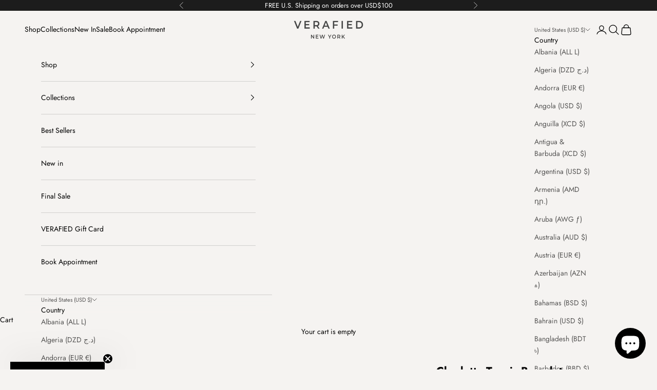

--- FILE ---
content_type: text/html; charset=utf-8
request_url: https://verafiedny.com/collections/accessories-1/products/charlotte-tennis-bracelet
body_size: 53818
content:
<!doctype html>

<html class="no-js" lang="en" dir="ltr">
  <head>
	<script async crossorigin fetchpriority="high" src="/cdn/shopifycloud/importmap-polyfill/es-modules-shim.2.4.0.js"></script>
<script id="pandectes-rules">   /* PANDECTES-GDPR: DO NOT MODIFY AUTO GENERATED CODE OF THIS SCRIPT */      window.PandectesSettings = {"store":{"plan":"basic","theme":"Verafied 2023","primaryLocale":"en","adminMode":false},"tsPublished":1692841046,"declaration":{"showPurpose":false,"showProvider":false,"showDateGenerated":false},"language":{"languageMode":"Single","fallbackLanguage":"en","languageDetection":"browser","languagesSupported":[]},"texts":{"managed":{"headerText":{"en":"We respect your privacy"},"consentText":{"en":"This website uses cookies to ensure you get the best experience."},"dismissButtonText":{"en":"Ok"},"linkText":{"en":"Learn more"},"imprintText":{"en":"Imprint"},"preferencesButtonText":{"en":"Preferences"},"allowButtonText":{"en":"Accept"},"denyButtonText":{"en":"Decline"},"leaveSiteButtonText":{"en":"Leave this site"},"cookiePolicyText":{"en":"Cookie policy"},"preferencesPopupTitleText":{"en":"Manage consent preferences"},"preferencesPopupIntroText":{"en":"When you visit any web site, it may store or retrieve information on your browser, mostly in the form of cookies. This information might be about you, your preferences or your device and is mostly used to make the site work as you expect it to. The information does not usually directly identify you, but it can give you a more personalized web experience."},"preferencesPopupCloseButtonText":{"en":"Close"},"preferencesPopupAcceptAllButtonText":{"en":"Accept all"},"preferencesPopupRejectAllButtonText":{"en":"Reject all"},"preferencesPopupSaveButtonText":{"en":"Save preferences & exit"},"accessSectionTitleText":{"en":"Data Portability"},"accessSectionParagraphText":{"en":"You have the right to be able to access your personal data at any time. This includes your account information, your order records as well as any GDPR related requests you have made so far. You have the right to request a full report of your data."},"rectificationSectionTitleText":{"en":"Data Rectification"},"rectificationSectionParagraphText":{"en":"You have the right to request your data to be updated whenever you think it is appropriate."},"erasureSectionTitleText":{"en":"Right to be Forgotten"},"erasureSectionParagraphText":{"en":"Use this option if you want to remove your personal and other data from our store. Keep in mind that this process will delete your account, so you will no longer be able to access or use it anymore."},"declIntroText":{"en":"We use cookies to optimize website functionality, analyze the performance, and provide personalized experience to you. Some cookies are essential to make the website operate and function correctly. Those cookies cannot be disabled. In this window you can manage your preference of cookies."}},"categories":{"strictlyNecessaryCookiesTitleText":{"en":"Strictly necessary cookies"},"functionalityCookiesTitleText":{"en":"Functionality cookies"},"performanceCookiesTitleText":{"en":"Performance cookies"},"targetingCookiesTitleText":{"en":"Targeting cookies"},"unclassifiedCookiesTitleText":{"en":"Unclassified cookies"},"strictlyNecessaryCookiesDescriptionText":{"en":"These cookies are essential in order to enable you to move around the website and use its features, such as accessing secure areas of the website. Without these cookies services you have asked for, like shopping baskets or e-billing, cannot be provided."},"functionalityCookiesDescriptionText":{"en":"These cookies allow the website to remember choices you make (such as your user name, language or the region you are in) and provide enhanced, more personal features. For instance, a website may be able to provide you with local weather reports or traffic news by storing in a cookie the region in which you are currently located. These cookies can also be used to remember changes you have made to text size, fonts and other parts of web pages that you can customise. They may also be used to provide services you have asked for such as watching a video or commenting on a blog. The information these cookies collect may be anonymised and they cannot track your browsing activity on other websites."},"performanceCookiesDescriptionText":{"en":"These cookies collect information about how visitors use a website, for instance which pages visitors go to most often, and if they get error messages from web pages. These cookies don’t collect information that identifies a visitor. All information these cookies collect is aggregated and therefore anonymous. It is only used to improve how a website works."},"targetingCookiesDescriptionText":{"en":"These cookies are used to deliver adverts more relevant to you and your interests They are also used to limit the number of times you see an advertisement as well as help measure the effectiveness of the advertising campaign. They are usually placed by advertising networks with the website operator’s permission. They remember that you have visited a website and this information is shared with other organisations such as advertisers. Quite often targeting or advertising cookies will be linked to site functionality provided by the other organisation."},"unclassifiedCookiesDescriptionText":{"en":"Unclassified cookies are cookies that we are in the process of classifying, together with the providers of individual cookies."}},"auto":{"declName":{"en":"Name"},"declPath":{"en":"Path"},"declType":{"en":"Type"},"declDomain":{"en":"Domain"},"declPurpose":{"en":"Purpose"},"declProvider":{"en":"Provider"},"declRetention":{"en":"Retention"},"declFirstParty":{"en":"First-party"},"declThirdParty":{"en":"Third-party"},"declSeconds":{"en":"seconds"},"declMinutes":{"en":"minutes"},"declHours":{"en":"hours"},"declDays":{"en":"days"},"declMonths":{"en":"months"},"declYears":{"en":"years"},"declSession":{"en":"Session"},"cookiesDetailsText":{"en":"Cookies details"},"preferencesPopupAlwaysAllowedText":{"en":"Always allowed"},"submitButton":{"en":"Submit"},"submittingButton":{"en":"Submitting..."},"cancelButton":{"en":"Cancel"},"guestsSupportInfoText":{"en":"Please login with your customer account to further proceed."},"guestsSupportEmailPlaceholder":{"en":"E-mail address"},"guestsSupportEmailValidationError":{"en":"Email is not valid"},"guestsSupportEmailSuccessTitle":{"en":"Thank you for your request"},"guestsSupportEmailFailureTitle":{"en":"A problem occurred"},"guestsSupportEmailSuccessMessage":{"en":"If you are registered as a customer of this store, you will soon receive an email with instructions on how to proceed."},"guestsSupportEmailFailureMessage":{"en":"Your request was not submitted. Please try again and if problem persists, contact store owner for assistance."},"confirmationSuccessTitle":{"en":"Your request is verified"},"confirmationFailureTitle":{"en":"A problem occurred"},"confirmationSuccessMessage":{"en":"We will soon get back to you as to your request."},"confirmationFailureMessage":{"en":"Your request was not verified. Please try again and if problem persists, contact store owner for assistance"},"consentSectionTitleText":{"en":"Your cookie consent"},"consentSectionNoConsentText":{"en":"You have not consented to the cookies policy of this website."},"consentSectionConsentedText":{"en":"You consented to the cookies policy of this website on"},"consentStatus":{"en":"Consent preference"},"consentDate":{"en":"Consent date"},"consentId":{"en":"Consent ID"},"consentSectionChangeConsentActionText":{"en":"Change consent preference"},"accessSectionGDPRRequestsActionText":{"en":"Data subject requests"},"accessSectionAccountInfoActionText":{"en":"Personal data"},"accessSectionOrdersRecordsActionText":{"en":"Orders"},"accessSectionDownloadReportActionText":{"en":"Request export"},"rectificationCommentPlaceholder":{"en":"Describe what you want to be updated"},"rectificationCommentValidationError":{"en":"Comment is required"},"rectificationSectionEditAccountActionText":{"en":"Request an update"},"erasureSectionRequestDeletionActionText":{"en":"Request personal data deletion"}}},"library":{"previewMode":false,"fadeInTimeout":0,"defaultBlocked":0,"showLink":true,"showImprintLink":false,"enabled":true,"cookie":{"name":"_pandectes_gdpr","expiryDays":365,"secure":true},"dismissOnScroll":false,"dismissOnWindowClick":false,"dismissOnTimeout":false,"palette":{"popup":{"background":"#000000","backgroundForCalculations":{"a":1,"b":0,"g":0,"r":0},"text":"#FFFFFF"},"button":{"background":"#FFFFFF","backgroundForCalculations":{"a":1,"b":255,"g":255,"r":255},"text":"#000000","textForCalculation":{"a":1,"b":0,"g":0,"r":0},"border":"transparent"}},"content":{"href":"https://verafiedny.com","close":"&#10005;","target":"_blank","logo":""},"window":"<div role=\"dialog\" aria-live=\"polite\" aria-label=\"cookieconsent\" aria-describedby=\"cookieconsent:desc\" id=\"cookie-consent-dialogBox\" class=\"cc-window-wrapper cc-bottom-right-wrapper\"><div class=\"pd-cookie-banner-window cc-window {{classes}}\"><!--googleoff: all-->{{children}}<!--googleon: all--></div></div>","compliance":{"info":"<div class=\"cc-compliance cc-highlight\">{{dismiss}}</div>"},"type":"info","layouts":{"basic":"{{messagelink}}{{compliance}}"},"position":"bottom-right","theme":"block","revokable":false,"animateRevokable":false,"static":false,"autoAttach":true,"hasTransition":true,"blacklistPage":[""]},"geolocation":{"brOnly":true,"caOnly":true,"euOnly":true},"dsr":{"guestsSupport":false,"accessSectionDownloadReportAuto":false},"banner":{"resetTs":1628531626,"extraCss":"        .cc-banner-logo {max-width: 24em!important;}    @media(min-width: 768px) {.cc-window.cc-floating{max-width: 24em!important;width: 24em!important;}}    .cc-message, .cc-header, .cc-logo {text-align: left}    .cc-window-wrapper{z-index: 16777100;}    .cc-window{z-index: 16777100;font-size: 12px!important;font-family: inherit;}    .cc-header{font-size: 12px!important;font-family: inherit;}    .pd-cp-ui{font-family: inherit; background-color: #000000;color:#FFFFFF;}    .pd-cp-btn{background-color:#FFFFFF;color:#000000!important;}    input + .pd-cp-preferences-slider{background-color: rgba(255, 255, 255, 0.3)}    .pd-cp-scrolling-section::-webkit-scrollbar{background-color: rgba(255, 255, 255, 0.3)}    input:checked + .pd-cp-preferences-slider{background-color: rgba(255, 255, 255, 1)}    .pd-cp-scrolling-section::-webkit-scrollbar-thumb {background-color: rgba(255, 255, 255, 1)}    .pd-cp-ui-close{color:#FFFFFF;}    .pd-cp-preferences-slider:before{background-color: #000000}    .pd-cp-title:before {border-color: #FFFFFF!important}    .pd-cp-preferences-slider{background-color:#FFFFFF}    .pd-cp-toggle{color:#FFFFFF!important}    @media(max-width:699px) {.pd-cp-ui-close-top svg {fill: #FFFFFF}}    .pd-cp-toggle:hover,.pd-cp-toggle:visited,.pd-cp-toggle:active{color:#FFFFFF!important}    .pd-cookie-banner-window {}  ","customJavascript":null,"showPoweredBy":false,"isActive":true,"implicitSavePreferences":false,"cookieIcon":false,"blockBots":false,"showCookiesDetails":false,"cookiesBlockedByDefault":"0","hasTransition":true,"blockingPage":false,"showOnlyLandingPage":false,"leaveSiteUrl":"https://www.google.com","linkRespectStoreLang":false},"cookies":{"0":[{"name":"keep_alive","domain":"verafiedny.com","path":"/","provider":"Shopify","firstParty":true,"retention":"1 year(s)","expires":1,"unit":"declYears","purpose":{"en":"Used in connection with buyer localization."}}],"1":[{"name":"secure_customer_sig","domain":"verafiedny.com","path":"/","provider":"Shopify","firstParty":false,"retention":"1 day(s)","expires":1,"unit":"declSession","purpose":{"en":"Used in connection with customer login."}},{"name":"cart_currency","domain":"verafiedny.com","path":"/","provider":"Shopify","firstParty":false,"retention":"1 day(s)","expires":1,"unit":"declSession","purpose":{"en":"Used in connection with shopping cart."}},{"name":"_pinterest_ct_ua","domain":".ct.pinterest.com","path":"/","provider":"Pinterest","firstParty":false,"retention":"1 day(s)","expires":1,"unit":"declSession","purpose":{"en":"Used to group actions across pages."}},{"name":"soundest-views","domain":".verafiedny.com","path":"/","provider":"Omnisend","firstParty":true,"retention":"Session","expires":1,"unit":"declSession","purpose":{"en":"Used to count number of pageview in a session."}},{"name":"Cart","domain":"verafiedny.com","path":"/","provider":"Unknown","firstParty":true,"retention":"1 day(s)","expires":1,"unit":"declSession","purpose":{"en":""}},{"name":"Secret","domain":"verafiedny.com","path":"/","provider":"Unknown","firstParty":true,"retention":"1 day(s)","expires":1,"unit":"declSession","purpose":{"en":""}},{"name":"Secure_customer_sig","domain":"verafiedny.com","path":"/","provider":"Unknown","firstParty":true,"retention":"1 day(s)","expires":1,"unit":"declSession","purpose":{"en":""}},{"name":"_ab","domain":"verafiedny.com","path":"/","provider":"Shopify","firstParty":true,"retention":"1 day(s)","expires":1,"unit":"declSession","purpose":{"en":"Used in connection with access to admin."}},{"name":"_pay_session","domain":"verafiedny.com","path":"/","provider":"Unknown","firstParty":true,"retention":"1 day(s)","expires":1,"unit":"declSession","purpose":{"en":""}},{"name":"_secure_session_id","domain":"verafiedny.com","path":"/","provider":"Shopify","firstParty":true,"retention":"1 day(s)","expires":1,"unit":"declSession","purpose":{"en":"Used in connection with navigation through a storefront."}},{"name":"_shopify_country","domain":"verafiedny.com","path":"/","provider":"Shopify","firstParty":true,"retention":"1 day(s)","expires":1,"unit":"declSession","purpose":{"en":"Cookie is placed by Shopify to store location data."}},{"name":"_shopify_tm","domain":"verafiedny.com","path":"/","provider":"Shopify","firstParty":true,"retention":"1 day(s)","expires":1,"unit":"declSession","purpose":{"en":"Used for managing customer privacy settings."}},{"name":"_shopify_m","domain":"verafiedny.com","path":"/","provider":"Shopify","firstParty":true,"retention":"1 day(s)","expires":1,"unit":"declSession","purpose":{"en":"Used for managing customer privacy settings."}},{"name":"_shopify_tw","domain":"verafiedny.com","path":"/","provider":"Shopify","firstParty":true,"retention":"1 day(s)","expires":1,"unit":"declSession","purpose":{"en":"Used for managing customer privacy settings."}},{"name":"_storefront_u","domain":"verafiedny.com","path":"/","provider":"Shopify","firstParty":true,"retention":"1 day(s)","expires":1,"unit":"declSession","purpose":{"en":"Used to facilitate updating customer account information."}},{"name":"_tracking_consent","domain":"verafiedny.com","path":"/","provider":"Shopify","firstParty":true,"retention":"1 day(s)","expires":1,"unit":"declSession","purpose":{"en":"Tracking preferences."}},{"name":"cart","domain":"verafiedny.com","path":"/","provider":"Shopify","firstParty":true,"retention":"1 day(s)","expires":1,"unit":"declSession","purpose":{"en":"Used in connection with shopping cart."}},{"name":"cart_sig","domain":"verafiedny.com","path":"/","provider":"Shopify","firstParty":true,"retention":"1 day(s)","expires":1,"unit":"declSession","purpose":{"en":"Used in connection with checkout."}},{"name":"cart_ts","domain":"verafiedny.com","path":"/","provider":"Shopify","firstParty":true,"retention":"1 day(s)","expires":1,"unit":"declSession","purpose":{"en":"Used in connection with checkout."}},{"name":"cart_ver","domain":"verafiedny.com","path":"/","provider":"Shopify","firstParty":true,"retention":"1 day(s)","expires":1,"unit":"declSession","purpose":{"en":"Used in connection with shopping cart."}},{"name":"checkout","domain":"verafiedny.com","path":"/","provider":"Shopify","firstParty":true,"retention":"1 day(s)","expires":1,"unit":"declSession","purpose":{"en":"Used in connection with checkout."}},{"name":"cookietest","domain":"verafiedny.com","path":"/","provider":"Unknown","firstParty":true,"retention":"1 day(s)","expires":1,"unit":"declSession","purpose":{"en":""}},{"name":"checkout_token","domain":"verafiedny.com","path":"/","provider":"Shopify","firstParty":true,"retention":"1 day(s)","expires":1,"unit":"declSession","purpose":{"en":"Used in connection with checkout."}},{"name":"master_device_id","domain":"verafiedny.com","path":"/","provider":"Shopify","firstParty":true,"retention":"1 day(s)","expires":1,"unit":"declSession","purpose":{"en":"Used in connection with merchant login."}},{"name":"previous_checkout_token","domain":"verafiedny.com","path":"/","provider":"Unknown","firstParty":true,"retention":"1 day(s)","expires":1,"unit":"declSession","purpose":{"en":""}},{"name":"previous_step","domain":"verafiedny.com","path":"/","provider":"Shopify","firstParty":true,"retention":"1 day(s)","expires":1,"unit":"declSession","purpose":{"en":"Used in connection with checkout."}},{"name":"remember_me","domain":"verafiedny.com","path":"/","provider":"Shopify","firstParty":true,"retention":"1 day(s)","expires":1,"unit":"declSession","purpose":{"en":"Used in connection with checkout."}},{"name":"shopify_pay_redirect","domain":"verafiedny.com","path":"/","provider":"Shopify","firstParty":true,"retention":"1 day(s)","expires":1,"unit":"declSession","purpose":{"en":"Used in connection with checkout."}},{"name":"storefront_digest","domain":"verafiedny.com","path":"/","provider":"Shopify","firstParty":true,"retention":"1 day(s)","expires":1,"unit":"declSession","purpose":{"en":"Used in connection with customer login."}},{"name":"tracked_start_checkout","domain":"verafiedny.com","path":"/","provider":"Shopify","firstParty":true,"retention":"1 day(s)","expires":1,"unit":"declSession","purpose":{"en":"Used in connection with checkout."}},{"name":"_pandectes_gdpr","domain":"verafiedny.com","path":"/","provider":"Pandectes","firstParty":true,"retention":"1 year(s)","expires":1,"unit":"declYears","purpose":{"en":"Used for the functionality of the cookies consent banner."}}],"2":[{"name":"_orig_referrer","domain":".verafiedny.com","path":"/","provider":"Shopify","firstParty":true,"retention":"1 day(s)","expires":1,"unit":"declSession","purpose":{"en":"Tracks landing pages."}},{"name":"_shopify_y","domain":".verafiedny.com","path":"/","provider":"Shopify","firstParty":true,"retention":"1 day(s)","expires":1,"unit":"declSession","purpose":{"en":"Shopify analytics."}},{"name":"_shopify_s","domain":".verafiedny.com","path":"/","provider":"Shopify","firstParty":true,"retention":"1 day(s)","expires":1,"unit":"declSession","purpose":{"en":"Shopify analytics."}},{"name":"_shopify_sa_p","domain":".verafiedny.com","path":"/","provider":"Shopify","firstParty":true,"retention":"1 day(s)","expires":1,"unit":"declSession","purpose":{"en":"Shopify analytics relating to marketing & referrals."}},{"name":"_shopify_sa_t","domain":".verafiedny.com","path":"/","provider":"Shopify","firstParty":true,"retention":"1 day(s)","expires":1,"unit":"declSession","purpose":{"en":"Shopify analytics relating to marketing & referrals."}},{"name":"_landing_page","domain":".verafiedny.com","path":"/","provider":"Shopify","firstParty":true,"retention":"1 day(s)","expires":1,"unit":"declSession","purpose":{"en":"Tracks landing pages."}},{"name":"_ga","domain":".verafiedny.com","path":"/","provider":"Google","firstParty":true,"retention":"1 day(s)","expires":1,"unit":"declSession","purpose":{"en":"Cookie is set by Google Analytics with unknown functionality"}},{"name":"_gid","domain":".verafiedny.com","path":"/","provider":"Google","firstParty":true,"retention":"1 day(s)","expires":1,"unit":"declSession","purpose":{"en":"Cookie is placed by Google Analytics to count and track pageviews."}},{"name":"_gat","domain":".verafiedny.com","path":"/","provider":"Google","firstParty":true,"retention":"1 day(s)","expires":1,"unit":"declSession","purpose":{"en":"Cookie is placed by Google Analytics to filter requests from bots."}},{"name":"_shopify_fs","domain":"verafiedny.com","path":"/","provider":"Shopify","firstParty":true,"retention":"1 day(s)","expires":1,"unit":"declSession","purpose":{"en":"Shopify analytics."}}],"4":[{"name":"_y","domain":".verafiedny.com","path":"/","provider":"Shopify","firstParty":true,"retention":"1 day(s)","expires":1,"unit":"declSession","purpose":{"en":"Shopify analytics."}},{"name":"_s","domain":".verafiedny.com","path":"/","provider":"Shopify","firstParty":true,"retention":"1 day(s)","expires":1,"unit":"declSession","purpose":{"en":"Shopify analytics."}},{"name":"_pin_unauth","domain":".verafiedny.com","path":"/","provider":"Pinterest","firstParty":true,"retention":"1 day(s)","expires":1,"unit":"declSession","purpose":{"en":"Used to group actions for users who cannot be identified by Pinterest."}},{"name":"_gcl_au","domain":".verafiedny.com","path":"/","provider":"Google","firstParty":true,"retention":"1 day(s)","expires":1,"unit":"declSession","purpose":{"en":"Cookie is placed by Google Tag Manager to track conversions."}},{"name":"test_cookie","domain":".doubleclick.net","path":"/","provider":"Google","firstParty":false,"retention":"1 day(s)","expires":1,"unit":"declSession","purpose":{"en":"To measure the visitors’ actions after they click through from an advert. Expires after each visit."}},{"name":"_fbp","domain":".verafiedny.com","path":"/","provider":"Facebook","firstParty":true,"retention":"1 day(s)","expires":1,"unit":"declSession","purpose":{"en":"Cookie is placed by Facebook to track visits across websites."}},{"name":"fr","domain":".facebook.com","path":"/","provider":"Facebook","firstParty":false,"retention":"1 day(s)","expires":1,"unit":"declSession","purpose":{"en":"Is used to deliver, measure and improve the relevancy of ads"}},{"name":"soundestID","domain":".verafiedny.com","path":"/","provider":"Omnisend","firstParty":true,"retention":"Session","expires":1,"unit":"declSession","purpose":{"en":"Used to identify an anonymous contact."}},{"name":"omnisendAnonymousID","domain":".verafiedny.com","path":"/","provider":"Omnisend","firstParty":true,"retention":"1 day(s)","expires":1,"unit":"declSession","purpose":{"en":"This cookie is used to identify a session of an anonymous contact or a contact."}},{"name":"omnisendSessionID","domain":".verafiedny.com","path":"/","provider":"Omnisend","firstParty":true,"retention":"1 day(s)","expires":1,"unit":"declSession","purpose":{"en":"Used to identify a session of an anonymous contact or a contact."}},{"name":"_shopify_d\t","domain":"verafiedny.com","path":"/","provider":"Unknown","firstParty":true,"retention":"1 day(s)","expires":1,"unit":"declSession","purpose":{"en":""}}],"8":[{"name":"rmc_logged_in_at","domain":"verafiedny.com","path":"/","provider":"Unknown","firstParty":false,"retention":"Session","expires":1,"unit":"declSession","purpose":{"en":""}},{"name":"_privy_7E54B46DA5837A1592B68F28","domain":".verafiedny.com","path":"/","provider":"Unknown","firstParty":true,"retention":"1 day(s)","expires":1,"unit":"declSession","purpose":{"en":""}},{"name":"localization","domain":"verafiedny.com","path":"/","provider":"Unknown","firstParty":true,"retention":"1 year(s)","expires":1,"unit":"declYears","purpose":{"en":""}}]},"blocker":{"isActive":false,"googleConsentMode":{"id":"","analyticsId":"","isActive":false,"adStorageCategory":4,"analyticsStorageCategory":2,"personalizationStorageCategory":1,"functionalityStorageCategory":1,"customEvent":true,"securityStorageCategory":0,"redactData":true,"urlPassthrough":false},"facebookPixel":{"id":"","isActive":false,"ldu":false},"rakuten":{"isActive":false,"cmp":false,"ccpa":false},"defaultBlocked":0,"patterns":{"whiteList":[],"blackList":{"1":[],"2":[],"4":[],"8":[]},"iframesWhiteList":[],"iframesBlackList":{"1":[],"2":[],"4":[],"8":[]},"beaconsWhiteList":[],"beaconsBlackList":{"1":[],"2":[],"4":[],"8":[]}}}}      !function(){"use strict";window.PandectesRules=window.PandectesRules||{},window.PandectesRules.manualBlacklist={1:[],2:[],4:[]},window.PandectesRules.blacklistedIFrames={1:[],2:[],4:[]},window.PandectesRules.blacklistedCss={1:[],2:[],4:[]},window.PandectesRules.blacklistedBeacons={1:[],2:[],4:[]};var e="javascript/blocked",t="_pandectes_gdpr";function n(e){return new RegExp(e.replace(/[/\\.+?$()]/g,"\\$&").replace("*","(.*)"))}var r=function(e){try{return JSON.parse(e)}catch(e){return!1}},a=function(e){var t=arguments.length>1&&void 0!==arguments[1]?arguments[1]:"log",n=new URLSearchParams(window.location.search);n.get("log")&&console[t]("PandectesRules: ".concat(e))};function i(e,t){var n=Object.keys(e);if(Object.getOwnPropertySymbols){var r=Object.getOwnPropertySymbols(e);t&&(r=r.filter((function(t){return Object.getOwnPropertyDescriptor(e,t).enumerable}))),n.push.apply(n,r)}return n}function s(e){for(var t=1;t<arguments.length;t++){var n=null!=arguments[t]?arguments[t]:{};t%2?i(Object(n),!0).forEach((function(t){o(e,t,n[t])})):Object.getOwnPropertyDescriptors?Object.defineProperties(e,Object.getOwnPropertyDescriptors(n)):i(Object(n)).forEach((function(t){Object.defineProperty(e,t,Object.getOwnPropertyDescriptor(n,t))}))}return e}function o(e,t,n){return t in e?Object.defineProperty(e,t,{value:n,enumerable:!0,configurable:!0,writable:!0}):e[t]=n,e}function c(e,t){return function(e){if(Array.isArray(e))return e}(e)||function(e,t){var n=null==e?null:"undefined"!=typeof Symbol&&e[Symbol.iterator]||e["@@iterator"];if(null==n)return;var r,a,i=[],s=!0,o=!1;try{for(n=n.call(e);!(s=(r=n.next()).done)&&(i.push(r.value),!t||i.length!==t);s=!0);}catch(e){o=!0,a=e}finally{try{s||null==n.return||n.return()}finally{if(o)throw a}}return i}(e,t)||u(e,t)||function(){throw new TypeError("Invalid attempt to destructure non-iterable instance.\nIn order to be iterable, non-array objects must have a [Symbol.iterator]() method.")}()}function l(e){return function(e){if(Array.isArray(e))return d(e)}(e)||function(e){if("undefined"!=typeof Symbol&&null!=e[Symbol.iterator]||null!=e["@@iterator"])return Array.from(e)}(e)||u(e)||function(){throw new TypeError("Invalid attempt to spread non-iterable instance.\nIn order to be iterable, non-array objects must have a [Symbol.iterator]() method.")}()}function u(e,t){if(e){if("string"==typeof e)return d(e,t);var n=Object.prototype.toString.call(e).slice(8,-1);return"Object"===n&&e.constructor&&(n=e.constructor.name),"Map"===n||"Set"===n?Array.from(e):"Arguments"===n||/^(?:Ui|I)nt(?:8|16|32)(?:Clamped)?Array$/.test(n)?d(e,t):void 0}}function d(e,t){(null==t||t>e.length)&&(t=e.length);for(var n=0,r=new Array(t);n<t;n++)r[n]=e[n];return r}var f="Pandectes"===window.navigator.userAgent;a("userAgent -> ".concat(window.navigator.userAgent.substring(0,50)));var p=function(){var e,n=arguments.length>0&&void 0!==arguments[0]?arguments[0]:t,a="; "+document.cookie,i=a.split("; "+n+"=");if(i.length<2)e={};else{var s=i.pop(),o=s.split(";");e=window.atob(o.shift())}var c=r(e);return!1!==c?c:e}(),g=window.PandectesSettings,y=g.banner.isActive,h=g.blocker.defaultBlocked,m=p&&null!==p.preferences&&void 0!==p.preferences?p.preferences:null,b=y?null===m?h:m:0,v={1:0==(1&b),2:0==(2&b),4:0==(4&b)},w=window.PandectesSettings.blocker.patterns,k=w.blackList,L=w.whiteList,P=w.iframesBlackList,S=w.iframesWhiteList,A=w.beaconsBlackList,C=w.beaconsWhiteList,_={blackList:[],whiteList:[],iframesBlackList:{1:[],2:[],4:[],8:[]},iframesWhiteList:[],beaconsBlackList:{1:[],2:[],4:[],8:[]},beaconsWhiteList:[]};[1,2,4].map((function(e){var t;v[e]||((t=_.blackList).push.apply(t,l(k[e].length?k[e].map(n):[])),_.iframesBlackList[e]=P[e].length?P[e].map(n):[],_.beaconsBlackList[e]=A[e].length?A[e].map(n):[])})),_.whiteList=L.length?L.map(n):[],_.iframesWhiteList=S.length?S.map(n):[],_.beaconsWhiteList=C.length?C.map(n):[];var B={scripts:[],iframes:{1:[],2:[],4:[]},beacons:{1:[],2:[],4:[]},css:{1:[],2:[],4:[]}},O=function(t,n){return t&&(!n||n!==e)&&(!_.blackList||_.blackList.some((function(e){return e.test(t)})))&&(!_.whiteList||_.whiteList.every((function(e){return!e.test(t)})))},I=function(e,t){var n=_.iframesBlackList[t],r=_.iframesWhiteList;return e&&(!n||n.some((function(t){return t.test(e)})))&&(!r||r.every((function(t){return!t.test(e)})))},E=function(e,t){var n=_.beaconsBlackList[t],r=_.beaconsWhiteList;return e&&(!n||n.some((function(t){return t.test(e)})))&&(!r||r.every((function(t){return!t.test(e)})))},j=new MutationObserver((function(e){for(var t=0;t<e.length;t++)for(var n=e[t].addedNodes,r=0;r<n.length;r++){var a=n[r],i=a.dataset&&a.dataset.cookiecategory;if(1===a.nodeType&&"LINK"===a.tagName){var s=a.dataset&&a.dataset.href;if(s&&i)switch(i){case"functionality":case"C0001":B.css[1].push(s);break;case"performance":case"C0002":B.css[2].push(s);break;case"targeting":case"C0003":B.css[4].push(s)}}}})),R=new MutationObserver((function(t){for(var n=0;n<t.length;n++)for(var r=t[n].addedNodes,a=function(t){var n=r[t],a=n.src||n.dataset&&n.dataset.src,i=n.dataset&&n.dataset.cookiecategory;if(1===n.nodeType&&"IFRAME"===n.tagName){if(a){var s=!1;I(a,1)||"functionality"===i||"C0001"===i?(s=!0,B.iframes[1].push(a)):I(a,2)||"performance"===i||"C0002"===i?(s=!0,B.iframes[2].push(a)):(I(a,4)||"targeting"===i||"C0003"===i)&&(s=!0,B.iframes[4].push(a)),s&&(n.removeAttribute("src"),n.setAttribute("data-src",a))}}else if(1===n.nodeType&&"IMG"===n.tagName){if(a){var o=!1;E(a,1)?(o=!0,B.beacons[1].push(a)):E(a,2)?(o=!0,B.beacons[2].push(a)):E(a,4)&&(o=!0,B.beacons[4].push(a)),o&&(n.removeAttribute("src"),n.setAttribute("data-src",a))}}else if(1===n.nodeType&&"LINK"===n.tagName){var c=n.dataset&&n.dataset.href;if(c&&i)switch(i){case"functionality":case"C0001":B.css[1].push(c);break;case"performance":case"C0002":B.css[2].push(c);break;case"targeting":case"C0003":B.css[4].push(c)}}else if(1===n.nodeType&&"SCRIPT"===n.tagName){var l=n.type,u=!1;if(O(a,l))u=!0;else if(a&&i)switch(i){case"functionality":case"C0001":u=!0,window.PandectesRules.manualBlacklist[1].push(a);break;case"performance":case"C0002":u=!0,window.PandectesRules.manualBlacklist[2].push(a);break;case"targeting":case"C0003":u=!0,window.PandectesRules.manualBlacklist[4].push(a)}if(u){B.scripts.push([n,l]),n.type=e;n.addEventListener("beforescriptexecute",(function t(r){n.getAttribute("type")===e&&r.preventDefault(),n.removeEventListener("beforescriptexecute",t)})),n.parentElement&&n.parentElement.removeChild(n)}}},i=0;i<r.length;i++)a(i)})),T=document.createElement,x={src:Object.getOwnPropertyDescriptor(HTMLScriptElement.prototype,"src"),type:Object.getOwnPropertyDescriptor(HTMLScriptElement.prototype,"type")};window.PandectesRules.unblockCss=function(e){var t=B.css[e]||[];t.length&&a("Unblocking CSS for ".concat(e)),t.forEach((function(e){var t=document.querySelector('link[data-href^="'.concat(e,'"]'));t.removeAttribute("data-href"),t.href=e})),B.css[e]=[]},window.PandectesRules.unblockIFrames=function(e){var t=B.iframes[e]||[];t.length&&a("Unblocking IFrames for ".concat(e)),_.iframesBlackList[e]=[],t.forEach((function(e){var t=document.querySelector('iframe[data-src^="'.concat(e,'"]'));t.removeAttribute("data-src"),t.src=e})),B.iframes[e]=[]},window.PandectesRules.unblockBeacons=function(e){var t=B.beacons[e]||[];t.length&&a("Unblocking Beacons for ".concat(e)),_.beaconsBlackList[e]=[],t.forEach((function(e){var t=document.querySelector('img[data-src^="'.concat(e,'"]'));t.removeAttribute("data-src"),t.src=e})),B.beacons[e]=[]},window.PandectesRules.unblockInlineScripts=function(e){var t=1===e?"functionality":2===e?"performance":"targeting";document.querySelectorAll('script[type="javascript/blocked"][data-cookiecategory="'.concat(t,'"]')).forEach((function(e){var t=e.textContent;e.parentNode.removeChild(e);var n=document.createElement("script");n.type="text/javascript",n.textContent=t,document.body.appendChild(n)}))},window.PandectesRules.unblock=function(e){e.length<1?(_.blackList=[],_.whiteList=[],_.iframesBlackList=[],_.iframesWhiteList=[]):(_.blackList&&(_.blackList=_.blackList.filter((function(t){return e.every((function(e){return"string"==typeof e?!t.test(e):e instanceof RegExp?t.toString()!==e.toString():void 0}))}))),_.whiteList&&(_.whiteList=[].concat(l(_.whiteList),l(e.map((function(e){if("string"==typeof e){var t=".*"+n(e)+".*";if(_.whiteList.every((function(e){return e.toString()!==t.toString()})))return new RegExp(t)}else if(e instanceof RegExp&&_.whiteList.every((function(t){return t.toString()!==e.toString()})))return e;return null})).filter(Boolean)))));var t=0;l(B.scripts).forEach((function(e,n){var r=c(e,2),a=r[0],i=r[1];if(function(e){var t=e.getAttribute("src");return _.blackList&&_.blackList.every((function(e){return!e.test(t)}))||_.whiteList&&_.whiteList.some((function(e){return e.test(t)}))}(a)){for(var s=document.createElement("script"),o=0;o<a.attributes.length;o++){var l=a.attributes[o];"src"!==l.name&&"type"!==l.name&&s.setAttribute(l.name,a.attributes[o].value)}s.setAttribute("src",a.src),s.setAttribute("type",i||"application/javascript"),document.head.appendChild(s),B.scripts.splice(n-t,1),t++}})),0==_.blackList.length&&0===_.iframesBlackList[1].length&&0===_.iframesBlackList[2].length&&0===_.iframesBlackList[4].length&&0===_.beaconsBlackList[1].length&&0===_.beaconsBlackList[2].length&&0===_.beaconsBlackList[4].length&&(a("Disconnecting observers"),R.disconnect(),j.disconnect())};var N,M,D=window.PandectesSettings.store.adminMode,W=window.PandectesSettings.blocker;N=function(){!function(){var e=window.Shopify.trackingConsent;try{var t=D&&!window.Shopify.AdminBarInjector,n={preferences:0==(1&b)||f||t,analytics:0==(2&b)||f||t,marketing:0==(4&b)||f||t};e.firstPartyMarketingAllowed()===n.marketing&&e.analyticsProcessingAllowed()===n.analytics&&e.preferencesProcessingAllowed()===n.preferences||e.setTrackingConsent(n,(function(e){e&&e.error?a("Shopify.customerPrivacy API - failed to setTrackingConsent"):a("Shopify.customerPrivacy API - setTrackingConsent(".concat(JSON.stringify(n),")"))}))}catch(e){a("Shopify.customerPrivacy API - exception")}}(),function(){var e=window.Shopify.trackingConsent,t=e.currentVisitorConsent();if(W.gpcIsActive&&"CCPA"===e.getRegulation()&&navigator.globalPrivacyControl&&"yes"!==t.sale_of_data){var n={sale_of_data:!1};a("Shopify.customerPrivacy API - globalPrivacyControl is honored."),e.setTrackingConsent(n,(function(e){e&&e.error?a("Shopify.customerPrivacy API - failed to setTrackingConsent({".concat(JSON.stringify(n),")")):a("Shopify.customerPrivacy API - setTrackingConsent(".concat(JSON.stringify(n),")"))}))}}()},M=null,window.Shopify&&window.Shopify.loadFeatures&&window.Shopify.trackingConsent?N():M=setInterval((function(){window.Shopify&&window.Shopify.loadFeatures&&(clearInterval(M),window.Shopify.loadFeatures([{name:"consent-tracking-api",version:"0.1"}],(function(e){e?a("Shopify.customerPrivacy API - failed to load"):(a("Shopify.customerPrivacy API - loaded"),N())})))}),10);var F=window.PandectesSettings,z=F.banner.isActive,U=F.blocker.googleConsentMode,q=U.isActive,J=U.customEvent,H=U.redactData,$=U.urlPassthrough,G=U.adStorageCategory,K=U.analyticsStorageCategory,V=U.functionalityStorageCategory,Y=U.personalizationStorageCategory,Q=U.securityStorageCategory;function X(){window.dataLayer.push(arguments)}window.dataLayer=window.dataLayer||[];var Z,ee,te={hasInitialized:!1,ads_data_redaction:!1,url_passthrough:!1,storage:{ad_storage:"granted",analytics_storage:"granted",functionality_storage:"granted",personalization_storage:"granted",security_storage:"granted",wait_for_update:500}};if(z&&q){var ne=0==(b&G)?"granted":"denied",re=0==(b&K)?"granted":"denied",ae=0==(b&V)?"granted":"denied",ie=0==(b&Y)?"granted":"denied",se=0==(b&Q)?"granted":"denied";te.hasInitialized=!0,te.ads_data_redaction="denied"===ne&&H,te.url_passthrough=$,te.storage.ad_storage=ne,te.storage.analytics_storage=re,te.storage.functionality_storage=ae,te.storage.personalization_storage=ie,te.storage.security_storage=se,te.ads_data_redaction&&X("set","ads_data_redaction",te.ads_data_redaction),te.url_passthrough&&X("set","url_passthrough",te.url_passthrough),X("consent","default",te.storage),J&&(ee=7===(Z=b)?"deny":0===Z?"allow":"mixed",window.dataLayer.push({event:"Pandectes_Consent_Update",pandectes_status:ee,pandectes_categories:{C0000:"allow",C0001:v[1]?"allow":"deny",C0002:v[2]?"allow":"deny",C0003:v[4]?"allow":"deny"}})),a("Google consent mode initialized")}window.PandectesRules.gcm=te;var oe=window.PandectesSettings,ce=oe.banner.isActive,le=oe.blocker.isActive;a("Blocker -> "+(le?"Active":"Inactive")),a("Banner -> "+(ce?"Active":"Inactive")),a("ActualPrefs -> "+b);var ue=null===m&&/\/checkouts\//.test(window.location.pathname);0!==b&&!1===f&&le&&!ue?(a("Blocker will execute"),document.createElement=function(){for(var t=arguments.length,n=new Array(t),r=0;r<t;r++)n[r]=arguments[r];if("script"!==n[0].toLowerCase())return T.bind?T.bind(document).apply(void 0,n):T;var a=T.bind(document).apply(void 0,n);try{Object.defineProperties(a,{src:s(s({},x.src),{},{set:function(t){O(t,a.type)&&x.type.set.call(this,e),x.src.set.call(this,t)}}),type:s(s({},x.type),{},{get:function(){var t=x.type.get.call(this);return t===e||O(this.src,t)?null:t},set:function(t){var n=O(a.src,a.type)?e:t;x.type.set.call(this,n)}})}),a.setAttribute=function(t,n){if("type"===t){var r=O(a.src,a.type)?e:n;x.type.set.call(a,r)}else"src"===t?(O(n,a.type)&&x.type.set.call(a,e),x.src.set.call(a,n)):HTMLScriptElement.prototype.setAttribute.call(a,t,n)}}catch(e){console.warn("Yett: unable to prevent script execution for script src ",a.src,".\n",'A likely cause would be because you are using a third-party browser extension that monkey patches the "document.createElement" function.')}return a},R.observe(document.documentElement,{childList:!0,subtree:!0}),j.observe(document.documentElement,{childList:!0,subtree:!0})):a("Blocker will not execute")}();
</script>
    <meta charset="utf-8">
    <meta name="viewport" content="width=device-width, initial-scale=1.0, height=device-height, minimum-scale=1.0, maximum-scale=5.0">
    <meta name="google-site-verification" content="544ULb-JED7YDONiSWkp_aKfLLET7SS0u1AmSKjP4hU" />

    <title>Charlotte Tennis Bracelet - Verafied New York</title><meta name="description" content="Charlotte Tennis Bracelet Details: this rhodium plated all-around bracelet sparkles with gorgeous stones. Easy to mix and match. Shop now."><link rel="canonical" href="https://verafiedny.com/products/charlotte-tennis-bracelet"><link rel="shortcut icon" href="//verafiedny.com/cdn/shop/files/Untitled_design_e4f7b6b4-cff8-403d-9113-046c8fc45194.png?v=1720374188&width=96">
      <link rel="apple-touch-icon" href="//verafiedny.com/cdn/shop/files/Untitled_design_e4f7b6b4-cff8-403d-9113-046c8fc45194.png?v=1720374188&width=180"><link rel="preconnect" href="https://fonts.shopifycdn.com" crossorigin>
    <link rel="dns-prefetch" href="https://productreviews.shopifycdn.com"><link rel="preload" href="//verafiedny.com/cdn/fonts/ebgaramond/ebgaramond_n4.f03b4ad40330b0ec2af5bb96f169ce0df8a12bc0.woff2" as="font" type="font/woff2" crossorigin><link rel="preload" href="//verafiedny.com/cdn/fonts/jost/jost_n4.d47a1b6347ce4a4c9f437608011273009d91f2b7.woff2" as="font" type="font/woff2" crossorigin><meta property="og:type" content="product">
  <meta property="og:title" content="Charlotte Tennis Bracelet">
  <meta property="product:price:amount" content="38.00">
  <meta property="product:price:currency" content="USD"><meta property="og:image" content="http://verafiedny.com/cdn/shop/products/DSC03974_f0c3f050-46a4-4af7-a672-d67809475daf.jpg?v=1741025932&width=2048">
  <meta property="og:image:secure_url" content="https://verafiedny.com/cdn/shop/products/DSC03974_f0c3f050-46a4-4af7-a672-d67809475daf.jpg?v=1741025932&width=2048">
  <meta property="og:image:width" content="3000">
  <meta property="og:image:height" content="4001"><meta property="og:description" content="Charlotte Tennis Bracelet Details: this rhodium plated all-around bracelet sparkles with gorgeous stones. Easy to mix and match. Shop now."><meta property="og:url" content="https://verafiedny.com/products/charlotte-tennis-bracelet">
<meta property="og:site_name" content="Verafied New York"><meta name="twitter:card" content="summary"><meta name="twitter:title" content="Charlotte Tennis Bracelet">
  <meta name="twitter:description" content="
Details
This rhodium plated all-around bracelet sparkles with gorgeous stones. Easy to mix and match, it offers simple and delicate elegance. A perfect gift.

Can style with the Charlotte Tennis Necklace as a set.
Length: 16cm



Shipping &amp;amp; Return
Free US shipping on orders over USD $100.Free International shipping on orders over USD $300.
For more details click HERE."><meta name="twitter:image" content="https://verafiedny.com/cdn/shop/products/DSC03974_f0c3f050-46a4-4af7-a672-d67809475daf.jpg?crop=center&height=1200&v=1741025932&width=1200">
  <meta name="twitter:image:alt" content="">
  <script type="application/ld+json">
  {
    "@context": "https://schema.org",
    "@type": "Product",
    "productID": 6765394952261,
    "offers": [{
          "@type": "Offer",
          "name": "Gold \/ Bracelet Only",
          "availability":"https://schema.org/InStock",
          "price": 38.0,
          "priceCurrency": "USD",
          "priceValidUntil": "2026-01-31","sku": "SS2022-ACCESSORIES-10","hasMerchantReturnPolicy": {
              "merchantReturnLink": "https:\/\/verafiedny.com\/policies\/refund-policy"
            },"shippingDetails": {
              "shippingSettingsLink": "https:\/\/verafiedny.com\/policies\/shipping-policy"
            },"url": "https://verafiedny.com/products/charlotte-tennis-bracelet?variant=40128044433477"
        },
{
          "@type": "Offer",
          "name": "Gold \/ Whole Set (Necklace + Bracelet)",
          "availability":"https://schema.org/OutOfStock",
          "price": 58.0,
          "priceCurrency": "USD",
          "priceValidUntil": "2026-01-31","sku": "SS2022-ACCESSORIES-11","hasMerchantReturnPolicy": {
              "merchantReturnLink": "https:\/\/verafiedny.com\/policies\/refund-policy"
            },"shippingDetails": {
              "shippingSettingsLink": "https:\/\/verafiedny.com\/policies\/shipping-policy"
            },"url": "https://verafiedny.com/products/charlotte-tennis-bracelet?variant=40128044466245"
        }
],"brand": {
      "@type": "Brand",
      "name": "VERAFIED"
    },
    "name": "Charlotte Tennis Bracelet",
    "description": "\nDetails\nThis rhodium plated all-around bracelet sparkles with gorgeous stones. Easy to mix and match, it offers simple and delicate elegance. A perfect gift.\n\nCan style with the Charlotte Tennis Necklace as a set.\nLength: 16cm\n\n\n\nShipping \u0026amp; Return\nFree US shipping on orders over USD $100.Free International shipping on orders over USD $300.\nFor more details click HERE.",
    "category": "Accessories",
    "url": "https://verafiedny.com/products/charlotte-tennis-bracelet",
    "sku": "SS2022-ACCESSORIES-10","weight": {
      "@type": "QuantitativeValue",
      "unitCode": "lb",
      "value": 0.0
      },"image": {
      "@type": "ImageObject",
      "url": "https://verafiedny.com/cdn/shop/products/DSC03974_f0c3f050-46a4-4af7-a672-d67809475daf.jpg?v=1741025932&width=1024",
      "image": "https://verafiedny.com/cdn/shop/products/DSC03974_f0c3f050-46a4-4af7-a672-d67809475daf.jpg?v=1741025932&width=1024",
      "name": "",
      "width": "1024",
      "height": "1024"
    }
  }
  </script>



  <script type="application/ld+json">
  {
    "@context": "https://schema.org",
    "@type": "BreadcrumbList",
  "itemListElement": [{
      "@type": "ListItem",
      "position": 1,
      "name": "Home",
      "item": "https://verafiedny.com"
    },{
          "@type": "ListItem",
          "position": 2,
          "name": "Accessories",
          "item": "https://verafiedny.com/collections/accessories-1"
        }, {
          "@type": "ListItem",
          "position": 3,
          "name": "Charlotte Tennis Bracelet",
          "item": "https://verafiedny.com/products/charlotte-tennis-bracelet"
        }]
  }
  </script>

<style>/* Typography (heading) */
  @font-face {
  font-family: "EB Garamond";
  font-weight: 400;
  font-style: normal;
  font-display: fallback;
  src: url("//verafiedny.com/cdn/fonts/ebgaramond/ebgaramond_n4.f03b4ad40330b0ec2af5bb96f169ce0df8a12bc0.woff2") format("woff2"),
       url("//verafiedny.com/cdn/fonts/ebgaramond/ebgaramond_n4.73939a8b7fe7c6b6b560b459d64db062f2ba1a29.woff") format("woff");
}

@font-face {
  font-family: "EB Garamond";
  font-weight: 400;
  font-style: italic;
  font-display: fallback;
  src: url("//verafiedny.com/cdn/fonts/ebgaramond/ebgaramond_i4.8a8d350a4bec29823a3db2f6d6a96a056d2e3223.woff2") format("woff2"),
       url("//verafiedny.com/cdn/fonts/ebgaramond/ebgaramond_i4.ac4f3f00b446eda80de7b499ddd9e019a66ddfe2.woff") format("woff");
}

/* Typography (body) */
  @font-face {
  font-family: Jost;
  font-weight: 400;
  font-style: normal;
  font-display: fallback;
  src: url("//verafiedny.com/cdn/fonts/jost/jost_n4.d47a1b6347ce4a4c9f437608011273009d91f2b7.woff2") format("woff2"),
       url("//verafiedny.com/cdn/fonts/jost/jost_n4.791c46290e672b3f85c3d1c651ef2efa3819eadd.woff") format("woff");
}

@font-face {
  font-family: Jost;
  font-weight: 400;
  font-style: italic;
  font-display: fallback;
  src: url("//verafiedny.com/cdn/fonts/jost/jost_i4.b690098389649750ada222b9763d55796c5283a5.woff2") format("woff2"),
       url("//verafiedny.com/cdn/fonts/jost/jost_i4.fd766415a47e50b9e391ae7ec04e2ae25e7e28b0.woff") format("woff");
}

@font-face {
  font-family: Jost;
  font-weight: 700;
  font-style: normal;
  font-display: fallback;
  src: url("//verafiedny.com/cdn/fonts/jost/jost_n7.921dc18c13fa0b0c94c5e2517ffe06139c3615a3.woff2") format("woff2"),
       url("//verafiedny.com/cdn/fonts/jost/jost_n7.cbfc16c98c1e195f46c536e775e4e959c5f2f22b.woff") format("woff");
}

@font-face {
  font-family: Jost;
  font-weight: 700;
  font-style: italic;
  font-display: fallback;
  src: url("//verafiedny.com/cdn/fonts/jost/jost_i7.d8201b854e41e19d7ed9b1a31fe4fe71deea6d3f.woff2") format("woff2"),
       url("//verafiedny.com/cdn/fonts/jost/jost_i7.eae515c34e26b6c853efddc3fc0c552e0de63757.woff") format("woff");
}

:root {
    /* Container */
    --container-max-width: 100%;
    --container-xxs-max-width: 27.5rem; /* 440px */
    --container-xs-max-width: 42.5rem; /* 680px */
    --container-sm-max-width: 61.25rem; /* 980px */
    --container-md-max-width: 71.875rem; /* 1150px */
    --container-lg-max-width: 78.75rem; /* 1260px */
    --container-xl-max-width: 85rem; /* 1360px */
    --container-gutter: 1.25rem;

    --section-with-border-vertical-spacing: 2rem;
    --section-with-border-vertical-spacing-tight:2rem;
    --section-without-border-vertical-spacing:2.5rem;
    --section-without-border-vertical-spacing-tight:2rem;

    --section-stack-gap:2.25rem;
    --section-stack-gap-tight: 2.25rem;

    /* Form settings */
    --form-gap: 1.25rem; /* Gap between fieldset and submit button */
    --fieldset-gap: 1rem; /* Gap between each form input within a fieldset */
    --form-control-gap: 0.625rem; /* Gap between input and label (ignored for floating label) */
    --checkbox-control-gap: 0.75rem; /* Horizontal gap between checkbox and its associated label */
    --input-padding-block: 0.65rem; /* Vertical padding for input, textarea and native select */
    --input-padding-inline: 0.8rem; /* Horizontal padding for input, textarea and native select */
    --checkbox-size: 0.875rem; /* Size (width and height) for checkbox */

    /* Other sizes */
    --sticky-area-height: calc(var(--announcement-bar-is-sticky, 0) * var(--announcement-bar-height, 0px) + var(--header-is-sticky, 0) * var(--header-height, 0px));

    /* RTL support */
    --transform-logical-flip: 1;
    --transform-origin-start: left;
    --transform-origin-end: right;

    /**
     * ---------------------------------------------------------------------
     * TYPOGRAPHY
     * ---------------------------------------------------------------------
     */

    /* Font properties */
    --heading-font-family: "EB Garamond", serif;
    --heading-font-weight: 400;
    --heading-font-style: normal;
    --heading-text-transform: normal;
    --heading-letter-spacing: 0.0em;
    --text-font-family: Jost, sans-serif;
    --text-font-weight: 400;
    --text-font-style: normal;
    --text-letter-spacing: 0.0em;
    --button-font: var(--heading-font-style) var(--heading-font-weight) var(--text-sm) / 1.65 var(--heading-font-family);
    --button-text-transform: normal;
    --button-letter-spacing: 0.0em;

    /* Font sizes */--text-heading-size-factor: 1;
    --text-h1: max(0.6875rem, clamp(1.375rem, 1.146341463414634rem + 0.975609756097561vw, 2rem) * var(--text-heading-size-factor));
    --text-h2: max(0.6875rem, clamp(1.25rem, 1.0670731707317074rem + 0.7804878048780488vw, 1.75rem) * var(--text-heading-size-factor));
    --text-h3: max(0.6875rem, clamp(1.125rem, 1.0335365853658536rem + 0.3902439024390244vw, 1.375rem) * var(--text-heading-size-factor));
    --text-h4: max(0.6875rem, clamp(1rem, 0.9542682926829268rem + 0.1951219512195122vw, 1.125rem) * var(--text-heading-size-factor));
    --text-h5: calc(0.875rem * var(--text-heading-size-factor));
    --text-h6: calc(0.75rem * var(--text-heading-size-factor));

    --text-xs: 0.75rem;
    --text-sm: 0.8125rem;
    --text-base: 0.875rem;
    --text-lg: 1.0rem;
    --text-xl: 1.125rem;

    /**
     * ---------------------------------------------------------------------
     * COLORS
     * ---------------------------------------------------------------------
     */

    /* Color settings */--accent: 0 0 0;
    --text-primary: 0 0 0;
    --background-primary: 245 243 241;
    --background-secondary: 255 255 255;
    --border-color: 208 207 205;
    --page-overlay: 0 0 0 / 0.4;

    /* Button colors */
    --button-background-primary: 0 0 0;
    --button-text-primary: 245 243 241;

    /* Status colors */
    --success-background: 212 227 203;
    --success-text: 48 122 7;
    --warning-background: 253 241 224;
    --warning-text: 237 138 0;
    --error-background: 243 204 204;
    --error-text: 203 43 43;

    /* Product colors */
    --on-sale-text: 0 0 0;
    --on-sale-badge-background: 0 0 0;
    --on-sale-badge-text: 255 255 255;
    --sold-out-badge-background: 116 116 116;
    --sold-out-badge-text: 255 255 255;
    --custom-badge-background: 0 0 0;
    --custom-badge-text: 255 255 255;
    --star-color: 0 0 0;

    /* Header colors */--header-background: 245 243 241;
    --header-text: 0 0 0;
    --header-border-color: 208 207 205;

    /* Footer colors */--footer-background: 0 0 0;
    --footer-text: 245 243 241;
    --footer-border-color: 37 36 36;

    /* Modal colors */--modal-background: 245 243 241;
    --modal-text: 0 0 0;
    --modal-border-color: 208 207 205;

    /* Drawer colors (reuse the same as modal) */
    --drawer-background: 245 243 241;
    --drawer-text: 0 0 0;
    --drawer-border-color: 208 207 205;

    /* Popover background (uses the primary background) */
    --popover-background: 255 255 255;
    --popover-text: 0 0 0;
    --popover-border-color: 208 207 205;

    /* Rounded variables (used for border radius) */
    --rounded-full: 9999px;
    --button-border-radius: 0.0rem;
    --input-border-radius: 0.0rem;

    /* Box shadow */
    --shadow-sm: 0 2px 8px rgb(0 0 0 / 0.05);
    --shadow: 0 5px 15px rgb(0 0 0 / 0.05);
    --shadow-md: 0 5px 30px rgb(0 0 0 / 0.05);
    --shadow-block: px px px rgb(var(--text-primary) / 0.0);

    /**
     * ---------------------------------------------------------------------
     * OTHER
     * ---------------------------------------------------------------------
     */

    --checkmark-svg-url: url(//verafiedny.com/cdn/shop/t/39/assets/checkmark.svg?v=86446634957334608601687393106);
    --cursor-zoom-in-svg-url: url(//verafiedny.com/cdn/shop/t/39/assets/cursor-zoom-in.svg?v=179346033183326186621687393107);
  }

  [dir="rtl"]:root {
    /* RTL support */
    --transform-logical-flip: -1;
    --transform-origin-start: right;
    --transform-origin-end: left;
  }

  @media screen and (min-width: 700px) {
    :root {
      /* Typography (font size) */
      --text-xs: 0.75rem;
      --text-sm: 0.8125rem;
      --text-base: 0.875rem;
      --text-lg: 1.0rem;
      --text-xl: 1.25rem;

      /* Spacing settings */
      --container-gutter: 2rem;
    }
  }

  @media screen and (min-width: 1000px) {
    :root {
      /* Spacing settings */
      --container-gutter: 3rem;

      --section-with-border-vertical-spacing: 3rem;
      --section-with-border-vertical-spacing-tight: 3rem;
      --section-without-border-vertical-spacing: 3.5rem;
      --section-without-border-vertical-spacing-tight: 3rem;

      --section-stack-gap:2.25rem;
      --section-stack-gap-tight:2.25rem;
    }
  }
</style><script>
  document.documentElement.classList.replace('no-js', 'js');

  // This allows to expose several variables to the global scope, to be used in scripts
  window.themeVariables = {
    settings: {
      showPageTransition: false,
      pageType: "product",
      moneyFormat: "${{amount}}",
      moneyWithCurrencyFormat: "USD ${{amount}}",
      currencyCodeEnabled: false,
      cartType: "drawer"
    },

    strings: {
      addToCartButton: "Add to Cart",
      soldOutButton: "Sold out",
      preOrderButton: "Pre-order",
      unavailableButton: "Unavailable",
      addedToCart: "Added to your cart!",
      closeGallery: "Close gallery",
      zoomGallery: "Zoom picture",
      errorGallery: "Image cannot be loaded",
      soldOutBadge: "Sold out",
      discountBadge: "Save @@",
      sku: "SKU:",
      shippingEstimatorNoResults: "Sorry, we do not ship to your address.",
      shippingEstimatorOneResult: "There is one shipping rate for your address:",
      shippingEstimatorMultipleResults: "There are several shipping rates for your address:",
      shippingEstimatorError: "One or more error occurred while retrieving shipping rates:",
      next: "Next",
      previous: "Previous"
    },

    mediaQueries: {
      'sm': 'screen and (min-width: 700px)',
      'md': 'screen and (min-width: 1000px)',
      'lg': 'screen and (min-width: 1150px)',
      'xl': 'screen and (min-width: 1400px)',
      '2xl': 'screen and (min-width: 1600px)',
      'sm-max': 'screen and (max-width: 699px)',
      'md-max': 'screen and (max-width: 999px)',
      'lg-max': 'screen and (max-width: 1149px)',
      'xl-max': 'screen and (max-width: 1399px)',
      '2xl-max': 'screen and (max-width: 1599px)',
      'motion-safe': '(prefers-reduced-motion: no-preference)',
      'motion-reduce': '(prefers-reduced-motion: reduce)',
      'supports-hover': 'screen and (pointer: fine)',
      'supports-touch': 'screen and (hover: none)'
    }
  };</script><script async src="//verafiedny.com/cdn/shop/t/39/assets/es-module-shims.min.js?v=159057027972611436811687383962"></script>

    <script type="importmap">{
        "imports": {
          "vendor": "//verafiedny.com/cdn/shop/t/39/assets/vendor.min.js?v=47076452047713238631687383962",
          "theme": "//verafiedny.com/cdn/shop/t/39/assets/theme.js?v=121203404646011310851687990948",
          "photoswipe": "//verafiedny.com/cdn/shop/t/39/assets/photoswipe.min.js?v=96595610301167188461687383962"
        }
      }
    </script>

    <script type="module" src="//verafiedny.com/cdn/shop/t/39/assets/vendor.min.js?v=47076452047713238631687383962"></script>
    <script type="module" src="//verafiedny.com/cdn/shop/t/39/assets/theme.js?v=121203404646011310851687990948"></script>

    
<script>window.performance && window.performance.mark && window.performance.mark('shopify.content_for_header.start');</script><meta name="google-site-verification" content="M2G5iUa5hrGo_YLphsT1tSRZCVeEHfJ7MhoyOlQ3CyA">
<meta name="facebook-domain-verification" content="fz2y3f5r7zdh5m4xs6tyc9z5lqa9i1">
<meta id="shopify-digital-wallet" name="shopify-digital-wallet" content="/20418625/digital_wallets/dialog">
<meta name="shopify-checkout-api-token" content="7f67f8bf248b49e25a1abdd95875800b">
<meta id="in-context-paypal-metadata" data-shop-id="20418625" data-venmo-supported="false" data-environment="production" data-locale="en_US" data-paypal-v4="true" data-currency="USD">
<link rel="alternate" type="application/json+oembed" href="https://verafiedny.com/products/charlotte-tennis-bracelet.oembed">
<script async="async" src="/checkouts/internal/preloads.js?locale=en-US"></script>
<link rel="preconnect" href="https://shop.app" crossorigin="anonymous">
<script async="async" src="https://shop.app/checkouts/internal/preloads.js?locale=en-US&shop_id=20418625" crossorigin="anonymous"></script>
<script id="apple-pay-shop-capabilities" type="application/json">{"shopId":20418625,"countryCode":"US","currencyCode":"USD","merchantCapabilities":["supports3DS"],"merchantId":"gid:\/\/shopify\/Shop\/20418625","merchantName":"Verafied New York","requiredBillingContactFields":["postalAddress","email","phone"],"requiredShippingContactFields":["postalAddress","email","phone"],"shippingType":"shipping","supportedNetworks":["visa","masterCard","amex","discover","elo","jcb"],"total":{"type":"pending","label":"Verafied New York","amount":"1.00"},"shopifyPaymentsEnabled":true,"supportsSubscriptions":true}</script>
<script id="shopify-features" type="application/json">{"accessToken":"7f67f8bf248b49e25a1abdd95875800b","betas":["rich-media-storefront-analytics"],"domain":"verafiedny.com","predictiveSearch":true,"shopId":20418625,"locale":"en"}</script>
<script>var Shopify = Shopify || {};
Shopify.shop = "verafied.myshopify.com";
Shopify.locale = "en";
Shopify.currency = {"active":"USD","rate":"1.0"};
Shopify.country = "US";
Shopify.theme = {"name":"Verafied 2023","id":153190170931,"schema_name":"Prestige","schema_version":"7.3.3","theme_store_id":855,"role":"main"};
Shopify.theme.handle = "null";
Shopify.theme.style = {"id":null,"handle":null};
Shopify.cdnHost = "verafiedny.com/cdn";
Shopify.routes = Shopify.routes || {};
Shopify.routes.root = "/";</script>
<script type="module">!function(o){(o.Shopify=o.Shopify||{}).modules=!0}(window);</script>
<script>!function(o){function n(){var o=[];function n(){o.push(Array.prototype.slice.apply(arguments))}return n.q=o,n}var t=o.Shopify=o.Shopify||{};t.loadFeatures=n(),t.autoloadFeatures=n()}(window);</script>
<script>
  window.ShopifyPay = window.ShopifyPay || {};
  window.ShopifyPay.apiHost = "shop.app\/pay";
  window.ShopifyPay.redirectState = null;
</script>
<script id="shop-js-analytics" type="application/json">{"pageType":"product"}</script>
<script defer="defer" async type="module" src="//verafiedny.com/cdn/shopifycloud/shop-js/modules/v2/client.init-shop-cart-sync_BdyHc3Nr.en.esm.js"></script>
<script defer="defer" async type="module" src="//verafiedny.com/cdn/shopifycloud/shop-js/modules/v2/chunk.common_Daul8nwZ.esm.js"></script>
<script type="module">
  await import("//verafiedny.com/cdn/shopifycloud/shop-js/modules/v2/client.init-shop-cart-sync_BdyHc3Nr.en.esm.js");
await import("//verafiedny.com/cdn/shopifycloud/shop-js/modules/v2/chunk.common_Daul8nwZ.esm.js");

  window.Shopify.SignInWithShop?.initShopCartSync?.({"fedCMEnabled":true,"windoidEnabled":true});

</script>
<script>
  window.Shopify = window.Shopify || {};
  if (!window.Shopify.featureAssets) window.Shopify.featureAssets = {};
  window.Shopify.featureAssets['shop-js'] = {"shop-cart-sync":["modules/v2/client.shop-cart-sync_QYOiDySF.en.esm.js","modules/v2/chunk.common_Daul8nwZ.esm.js"],"init-fed-cm":["modules/v2/client.init-fed-cm_DchLp9rc.en.esm.js","modules/v2/chunk.common_Daul8nwZ.esm.js"],"shop-button":["modules/v2/client.shop-button_OV7bAJc5.en.esm.js","modules/v2/chunk.common_Daul8nwZ.esm.js"],"init-windoid":["modules/v2/client.init-windoid_DwxFKQ8e.en.esm.js","modules/v2/chunk.common_Daul8nwZ.esm.js"],"shop-cash-offers":["modules/v2/client.shop-cash-offers_DWtL6Bq3.en.esm.js","modules/v2/chunk.common_Daul8nwZ.esm.js","modules/v2/chunk.modal_CQq8HTM6.esm.js"],"shop-toast-manager":["modules/v2/client.shop-toast-manager_CX9r1SjA.en.esm.js","modules/v2/chunk.common_Daul8nwZ.esm.js"],"init-shop-email-lookup-coordinator":["modules/v2/client.init-shop-email-lookup-coordinator_UhKnw74l.en.esm.js","modules/v2/chunk.common_Daul8nwZ.esm.js"],"pay-button":["modules/v2/client.pay-button_DzxNnLDY.en.esm.js","modules/v2/chunk.common_Daul8nwZ.esm.js"],"avatar":["modules/v2/client.avatar_BTnouDA3.en.esm.js"],"init-shop-cart-sync":["modules/v2/client.init-shop-cart-sync_BdyHc3Nr.en.esm.js","modules/v2/chunk.common_Daul8nwZ.esm.js"],"shop-login-button":["modules/v2/client.shop-login-button_D8B466_1.en.esm.js","modules/v2/chunk.common_Daul8nwZ.esm.js","modules/v2/chunk.modal_CQq8HTM6.esm.js"],"init-customer-accounts-sign-up":["modules/v2/client.init-customer-accounts-sign-up_C8fpPm4i.en.esm.js","modules/v2/client.shop-login-button_D8B466_1.en.esm.js","modules/v2/chunk.common_Daul8nwZ.esm.js","modules/v2/chunk.modal_CQq8HTM6.esm.js"],"init-shop-for-new-customer-accounts":["modules/v2/client.init-shop-for-new-customer-accounts_CVTO0Ztu.en.esm.js","modules/v2/client.shop-login-button_D8B466_1.en.esm.js","modules/v2/chunk.common_Daul8nwZ.esm.js","modules/v2/chunk.modal_CQq8HTM6.esm.js"],"init-customer-accounts":["modules/v2/client.init-customer-accounts_dRgKMfrE.en.esm.js","modules/v2/client.shop-login-button_D8B466_1.en.esm.js","modules/v2/chunk.common_Daul8nwZ.esm.js","modules/v2/chunk.modal_CQq8HTM6.esm.js"],"shop-follow-button":["modules/v2/client.shop-follow-button_CkZpjEct.en.esm.js","modules/v2/chunk.common_Daul8nwZ.esm.js","modules/v2/chunk.modal_CQq8HTM6.esm.js"],"lead-capture":["modules/v2/client.lead-capture_BntHBhfp.en.esm.js","modules/v2/chunk.common_Daul8nwZ.esm.js","modules/v2/chunk.modal_CQq8HTM6.esm.js"],"checkout-modal":["modules/v2/client.checkout-modal_CfxcYbTm.en.esm.js","modules/v2/chunk.common_Daul8nwZ.esm.js","modules/v2/chunk.modal_CQq8HTM6.esm.js"],"shop-login":["modules/v2/client.shop-login_Da4GZ2H6.en.esm.js","modules/v2/chunk.common_Daul8nwZ.esm.js","modules/v2/chunk.modal_CQq8HTM6.esm.js"],"payment-terms":["modules/v2/client.payment-terms_MV4M3zvL.en.esm.js","modules/v2/chunk.common_Daul8nwZ.esm.js","modules/v2/chunk.modal_CQq8HTM6.esm.js"]};
</script>
<script>(function() {
  var isLoaded = false;
  function asyncLoad() {
    if (isLoaded) return;
    isLoaded = true;
    var urls = ["https:\/\/cdn.recovermycart.com\/scripts\/keepcart\/CartJS.min.js?shop=verafied.myshopify.com\u0026shop=verafied.myshopify.com","\/\/cdn.shopify.com\/proxy\/b51aead9b0c2072222df6ca453b66965a81055b5e2f3ccec41bdf549a56bee17\/s.pandect.es\/scripts\/pandectes-core.js?shop=verafied.myshopify.com\u0026sp-cache-control=cHVibGljLCBtYXgtYWdlPTkwMA","https:\/\/static.klaviyo.com\/onsite\/js\/klaviyo.js?company_id=X9CsDc\u0026shop=verafied.myshopify.com","https:\/\/static.klaviyo.com\/onsite\/js\/klaviyo.js?company_id=X9CsDc\u0026shop=verafied.myshopify.com","https:\/\/tabs.stationmade.com\/registered-scripts\/tabs-by-station.js?shop=verafied.myshopify.com","https:\/\/s3.eu-west-1.amazonaws.com\/production-klarna-il-shopify-osm\/a6c5e37d3b587ca7438f15aa90b429b47085a035\/verafied.myshopify.com-1708624049754.js?shop=verafied.myshopify.com","https:\/\/dr4qe3ddw9y32.cloudfront.net\/awin-shopify-integration-code.js?aid=115226\u0026v=shopifyApp_5.1.6\u0026ts=1744893482345\u0026shop=verafied.myshopify.com"];
    for (var i = 0; i < urls.length; i++) {
      var s = document.createElement('script');
      s.type = 'text/javascript';
      s.async = true;
      s.src = urls[i];
      var x = document.getElementsByTagName('script')[0];
      x.parentNode.insertBefore(s, x);
    }
  };
  if(window.attachEvent) {
    window.attachEvent('onload', asyncLoad);
  } else {
    window.addEventListener('load', asyncLoad, false);
  }
})();</script>
<script id="__st">var __st={"a":20418625,"offset":-18000,"reqid":"483f6997-5534-408f-9e1c-dcc6169e0239-1768977578","pageurl":"verafiedny.com\/collections\/accessories-1\/products\/charlotte-tennis-bracelet","u":"a8f4ce821d96","p":"product","rtyp":"product","rid":6765394952261};</script>
<script>window.ShopifyPaypalV4VisibilityTracking = true;</script>
<script id="captcha-bootstrap">!function(){'use strict';const t='contact',e='account',n='new_comment',o=[[t,t],['blogs',n],['comments',n],[t,'customer']],c=[[e,'customer_login'],[e,'guest_login'],[e,'recover_customer_password'],[e,'create_customer']],r=t=>t.map((([t,e])=>`form[action*='/${t}']:not([data-nocaptcha='true']) input[name='form_type'][value='${e}']`)).join(','),a=t=>()=>t?[...document.querySelectorAll(t)].map((t=>t.form)):[];function s(){const t=[...o],e=r(t);return a(e)}const i='password',u='form_key',d=['recaptcha-v3-token','g-recaptcha-response','h-captcha-response',i],f=()=>{try{return window.sessionStorage}catch{return}},m='__shopify_v',_=t=>t.elements[u];function p(t,e,n=!1){try{const o=window.sessionStorage,c=JSON.parse(o.getItem(e)),{data:r}=function(t){const{data:e,action:n}=t;return t[m]||n?{data:e,action:n}:{data:t,action:n}}(c);for(const[e,n]of Object.entries(r))t.elements[e]&&(t.elements[e].value=n);n&&o.removeItem(e)}catch(o){console.error('form repopulation failed',{error:o})}}const l='form_type',E='cptcha';function T(t){t.dataset[E]=!0}const w=window,h=w.document,L='Shopify',v='ce_forms',y='captcha';let A=!1;((t,e)=>{const n=(g='f06e6c50-85a8-45c8-87d0-21a2b65856fe',I='https://cdn.shopify.com/shopifycloud/storefront-forms-hcaptcha/ce_storefront_forms_captcha_hcaptcha.v1.5.2.iife.js',D={infoText:'Protected by hCaptcha',privacyText:'Privacy',termsText:'Terms'},(t,e,n)=>{const o=w[L][v],c=o.bindForm;if(c)return c(t,g,e,D).then(n);var r;o.q.push([[t,g,e,D],n]),r=I,A||(h.body.append(Object.assign(h.createElement('script'),{id:'captcha-provider',async:!0,src:r})),A=!0)});var g,I,D;w[L]=w[L]||{},w[L][v]=w[L][v]||{},w[L][v].q=[],w[L][y]=w[L][y]||{},w[L][y].protect=function(t,e){n(t,void 0,e),T(t)},Object.freeze(w[L][y]),function(t,e,n,w,h,L){const[v,y,A,g]=function(t,e,n){const i=e?o:[],u=t?c:[],d=[...i,...u],f=r(d),m=r(i),_=r(d.filter((([t,e])=>n.includes(e))));return[a(f),a(m),a(_),s()]}(w,h,L),I=t=>{const e=t.target;return e instanceof HTMLFormElement?e:e&&e.form},D=t=>v().includes(t);t.addEventListener('submit',(t=>{const e=I(t);if(!e)return;const n=D(e)&&!e.dataset.hcaptchaBound&&!e.dataset.recaptchaBound,o=_(e),c=g().includes(e)&&(!o||!o.value);(n||c)&&t.preventDefault(),c&&!n&&(function(t){try{if(!f())return;!function(t){const e=f();if(!e)return;const n=_(t);if(!n)return;const o=n.value;o&&e.removeItem(o)}(t);const e=Array.from(Array(32),(()=>Math.random().toString(36)[2])).join('');!function(t,e){_(t)||t.append(Object.assign(document.createElement('input'),{type:'hidden',name:u})),t.elements[u].value=e}(t,e),function(t,e){const n=f();if(!n)return;const o=[...t.querySelectorAll(`input[type='${i}']`)].map((({name:t})=>t)),c=[...d,...o],r={};for(const[a,s]of new FormData(t).entries())c.includes(a)||(r[a]=s);n.setItem(e,JSON.stringify({[m]:1,action:t.action,data:r}))}(t,e)}catch(e){console.error('failed to persist form',e)}}(e),e.submit())}));const S=(t,e)=>{t&&!t.dataset[E]&&(n(t,e.some((e=>e===t))),T(t))};for(const o of['focusin','change'])t.addEventListener(o,(t=>{const e=I(t);D(e)&&S(e,y())}));const B=e.get('form_key'),M=e.get(l),P=B&&M;t.addEventListener('DOMContentLoaded',(()=>{const t=y();if(P)for(const e of t)e.elements[l].value===M&&p(e,B);[...new Set([...A(),...v().filter((t=>'true'===t.dataset.shopifyCaptcha))])].forEach((e=>S(e,t)))}))}(h,new URLSearchParams(w.location.search),n,t,e,['guest_login'])})(!0,!0)}();</script>
<script integrity="sha256-4kQ18oKyAcykRKYeNunJcIwy7WH5gtpwJnB7kiuLZ1E=" data-source-attribution="shopify.loadfeatures" defer="defer" src="//verafiedny.com/cdn/shopifycloud/storefront/assets/storefront/load_feature-a0a9edcb.js" crossorigin="anonymous"></script>
<script crossorigin="anonymous" defer="defer" src="//verafiedny.com/cdn/shopifycloud/storefront/assets/shopify_pay/storefront-65b4c6d7.js?v=20250812"></script>
<script data-source-attribution="shopify.dynamic_checkout.dynamic.init">var Shopify=Shopify||{};Shopify.PaymentButton=Shopify.PaymentButton||{isStorefrontPortableWallets:!0,init:function(){window.Shopify.PaymentButton.init=function(){};var t=document.createElement("script");t.src="https://verafiedny.com/cdn/shopifycloud/portable-wallets/latest/portable-wallets.en.js",t.type="module",document.head.appendChild(t)}};
</script>
<script data-source-attribution="shopify.dynamic_checkout.buyer_consent">
  function portableWalletsHideBuyerConsent(e){var t=document.getElementById("shopify-buyer-consent"),n=document.getElementById("shopify-subscription-policy-button");t&&n&&(t.classList.add("hidden"),t.setAttribute("aria-hidden","true"),n.removeEventListener("click",e))}function portableWalletsShowBuyerConsent(e){var t=document.getElementById("shopify-buyer-consent"),n=document.getElementById("shopify-subscription-policy-button");t&&n&&(t.classList.remove("hidden"),t.removeAttribute("aria-hidden"),n.addEventListener("click",e))}window.Shopify?.PaymentButton&&(window.Shopify.PaymentButton.hideBuyerConsent=portableWalletsHideBuyerConsent,window.Shopify.PaymentButton.showBuyerConsent=portableWalletsShowBuyerConsent);
</script>
<script data-source-attribution="shopify.dynamic_checkout.cart.bootstrap">document.addEventListener("DOMContentLoaded",(function(){function t(){return document.querySelector("shopify-accelerated-checkout-cart, shopify-accelerated-checkout")}if(t())Shopify.PaymentButton.init();else{new MutationObserver((function(e,n){t()&&(Shopify.PaymentButton.init(),n.disconnect())})).observe(document.body,{childList:!0,subtree:!0})}}));
</script>
<link id="shopify-accelerated-checkout-styles" rel="stylesheet" media="screen" href="https://verafiedny.com/cdn/shopifycloud/portable-wallets/latest/accelerated-checkout-backwards-compat.css" crossorigin="anonymous">
<style id="shopify-accelerated-checkout-cart">
        #shopify-buyer-consent {
  margin-top: 1em;
  display: inline-block;
  width: 100%;
}

#shopify-buyer-consent.hidden {
  display: none;
}

#shopify-subscription-policy-button {
  background: none;
  border: none;
  padding: 0;
  text-decoration: underline;
  font-size: inherit;
  cursor: pointer;
}

#shopify-subscription-policy-button::before {
  box-shadow: none;
}

      </style>

<script>window.performance && window.performance.mark && window.performance.mark('shopify.content_for_header.end');</script>
<link href="//verafiedny.com/cdn/shop/t/39/assets/theme.css?v=98897435390408937741725293960" rel="stylesheet" type="text/css" media="all" />







    
<script src="//verafiedny.com/cdn/shop/t/39/assets/timesact.js?v=12932097935700832621741093867" defer="defer"></script>

<!-- BEGIN app block: shopify://apps/pandectes-gdpr/blocks/banner/58c0baa2-6cc1-480c-9ea6-38d6d559556a -->
  
    
      <!-- TCF is active, scripts are loaded above -->
      
      <script>
        
        window.addEventListener('DOMContentLoaded', function(){
          const script = document.createElement('script');
          
            script.src = "https://cdn.shopify.com/extensions/019bdc07-7fb4-70c4-ad72-a3837152bf63/gdpr-238/assets/pandectes-core.js";
          
          script.defer = true;
          document.body.appendChild(script);
        })
      </script>
    
  


<!-- END app block --><!-- BEGIN app block: shopify://apps/tabs-studio/blocks/global_embed_block/19980fb9-f2ca-4ada-ad36-c0364c3318b8 -->
<style id="tabs-by-station-custom-styles">
  .station-tabs .station-tabs-link.is-active{font-weight:600 !important;color:#000000 !important;}.station-tabs.mod-full-width .station-tabs-link.is-active, .station-tabs .station-tabs-tabset.mod-vertical .station-tabs-link.is-active{font-weight:400 !important;color:#000000 !important;border-width:0 0 1px 0 !important;font-size:1em !important;}.station-tabs .station-tabs-tab.is-active{font-weight:600 !important;color:#000000 !important;}.station-tabs.mod-full-width .station-tabs-tab.is-active, .station-tabs .station-tabs-tabset.mod-vertical .station-tabs-tab.is-active{font-weight:400 !important;color:#000000 !important;border-width:0 0 1px 0 !important;font-size:1em !important;}.station-tabs .station-tabs-link{border-width:0 0 2px !important;padding:0 0 6px !important;margin:0 26px 14px 0 !important;color:#000000 !important;}.station-tabs.mod-full-width .station-tabs-link, .station-tabs .station-tabs-tabset.mod-vertical .station-tabs-link{border-width:0 0 1px 0 !important;padding:12px 0 !important;margin:0 !important;color:#000000 !important;font-size:1em !important;text-align:left !important;border-color:#000000 !important;}.station-tabs .station-tabs-tab{border-width:0 0 2px !important;padding:0 0 6px !important;margin:0 26px 14px 0 !important;color:#000000 !important;}.station-tabs.mod-full-width .station-tabs-tab, .station-tabs .station-tabs-tabset.mod-vertical .station-tabs-tab{border-width:0 0 1px 0 !important;padding:12px 0 !important;margin:0 !important;color:#000000 !important;font-size:1em !important;text-align:left !important;border-color:#000000 !important;}.station-tabs .station-tabs-content-inner{margin:12px 0 0 !important;color:#000000 !important;text-align:left !important;}.station-tabs.mod-full-width .station-tabs-content-inner, .station-tabs .station-tabs-tabset.mod-vertical .station-tabs-content-inner{margin:24px 0 10px !important;color:#000000 !important;text-align:left !important;}.station-tabs .station-tabs-tabcontent{margin:12px 0 0 !important;color:#000000 !important;text-align:left !important;}.station-tabs.mod-full-width .station-tabs-tabcontent, .station-tabs .station-tabs-tabset.mod-vertical .station-tabs-tabcontent{margin:24px 0 10px !important;color:#000000 !important;text-align:left !important;}.station-tabs .station-tabs-link:hover{color:#000000 !important;}.station-tabs.mod-full-width .station-tabs-link:hover, .station-tabs .station-tabs-tabset.mod-vertical .station-tabs-link:hover{color:#000000 !important;}.station-tabs .station-tabs-tab:hover{color:#000000 !important;}.station-tabs.mod-full-width .station-tabs-tab:hover, .station-tabs .station-tabs-tabset.mod-vertical .station-tabs-tab:hover{color:#000000 !important;}.station-tabs .station-tabs-link.is-active:hover{color:#000000 !important;}.station-tabs.mod-full-width .station-tabs-link.is-active:hover, .station-tabs .station-tabs-tabset.mod-vertical .station-tabs-link.is-active:hover{color:#000000 !important;}.station-tabs .station-tabs-tab.is-active:hover{color:#000000 !important;}.station-tabs.mod-full-width .station-tabs-tab.is-active:hover, .station-tabs .station-tabs-tabset.mod-vertical .station-tabs-tab.is-active:hover{color:#000000 !important;}
  
</style>

<script id="station-tabs-data-json" type="application/json">{
  "globalAbove": "",
  "globalBelow": "",
  "proTabsHTML": "",
  "productTitle": "Charlotte Tennis Bracelet",
  "productDescription": "\u003cdiv class=\"sc-eARwSN bEAuEA\" data-testid=\"product-collapsable-desc\" data-h=\"product-collapsable-desc\"\u003e\n\u003ch4\u003e\u003cspan\u003eDetails\u003c\/span\u003e\u003c\/h4\u003e\n\u003cp\u003eThis rhodium plated all-around bracelet sparkles with gorgeous stones. Easy to mix and match, it offers simple and delicate elegance. A perfect gift.\u003c\/p\u003e\n\u003c\/div\u003e\n\u003cdiv class=\"sc-eARwSN bEAuEA\" data-testid=\"product-collapsable-desc\" data-h=\"product-collapsable-desc\"\u003e\u003cspan\u003eCan style with the Charlotte Tennis Necklace as a set.\u003c\/span\u003e\u003c\/div\u003e\n\u003cdiv class=\"sc-eARwSN bEAuEA\" data-testid=\"product-collapsable-desc\" data-h=\"product-collapsable-desc\"\u003e\u003cspan\u003eLength: 16cm\u003c\/span\u003e\u003c\/div\u003e\n\u003cdiv class=\"sc-eARwSN bEAuEA\" data-testid=\"product-collapsable-desc\" data-h=\"product-collapsable-desc\"\u003e\n\u003cspan\u003e\u003c\/span\u003e\u003cbr\u003e\n\u003c\/div\u003e\n\u003ch4\u003eShipping \u0026amp; Return\u003c\/h4\u003e\n\u003cp\u003eFree US shipping on orders over USD $100.\u003cbr\u003eFree International shipping on orders over USD $300.\u003cbr\u003e\u003c\/p\u003e\n\u003cp\u003e\u003cstrong\u003e\u003c\/strong\u003e\u003cmeta charset=\"UTF-8\"\u003eFor more details click\u003cspan\u003e \u003c\/span\u003e\u003ca href=\"https:\/\/verafiedny.com\/pages\/shipping-and-return\" target=\"_blank\"\u003e\u003cu\u003eHERE\u003c\/u\u003e\u003c\/a\u003e.\u003c\/p\u003e",
  "icons": []
}</script>

<script>
  document.documentElement.classList.add('tabsst-loading');
  document.addEventListener('stationTabsLegacyAPILoaded', function(e) {
    e.detail.isLegacy = true;
    });

  document.addEventListener('stationTabsAPIReady', function(e) {
    var Tabs = e.detail;

    if (Tabs.appSettings) {
      Tabs.appSettings = {"default_tab":true,"default_tab_title":"Details","show_stop_element":false,"layout":"vertical","layout_breakpoint":768,"deep_links":false,"clean_content_level":"basic_tags","open_first_tab":false,"allow_multiple_open":true,"remove_empty_tabs":true,"default_tab_translations":null,"start_tab_element":"h4","stop_tabs_element":"h6"};
      Tabs.appSettings = {lang: 'en'};

      Tabs.appSettings = {
        indicatorType: "chevrons",
        indicatorPlacement: "after"
      };
    }

    if (Tabs.isLegacy) { return; }
          Tabs.init(null, {
            initializeDescription: true,
            fallback: true
          });
  });

  
</script>

<svg style="display:none" aria-hidden="true">
  <defs>
    
  </defs>
</svg>

<!-- END app block --><!-- BEGIN app block: shopify://apps/judge-me-reviews/blocks/judgeme_core/61ccd3b1-a9f2-4160-9fe9-4fec8413e5d8 --><!-- Start of Judge.me Core -->






<link rel="dns-prefetch" href="https://cdnwidget.judge.me">
<link rel="dns-prefetch" href="https://cdn.judge.me">
<link rel="dns-prefetch" href="https://cdn1.judge.me">
<link rel="dns-prefetch" href="https://api.judge.me">

<script data-cfasync='false' class='jdgm-settings-script'>window.jdgmSettings={"pagination":5,"disable_web_reviews":false,"badge_no_review_text":"No reviews","badge_n_reviews_text":"{{ n }} review/reviews","badge_star_color":"#000000","hide_badge_preview_if_no_reviews":true,"badge_hide_text":false,"enforce_center_preview_badge":false,"widget_title":"Customer Reviews","widget_open_form_text":"Write a review","widget_close_form_text":"Cancel review","widget_refresh_page_text":"Refresh page","widget_summary_text":"Based on {{ number_of_reviews }} review/reviews","widget_no_review_text":"Be the first to write a review","widget_name_field_text":"Display name","widget_verified_name_field_text":"Verified Name (public)","widget_name_placeholder_text":"Display name","widget_required_field_error_text":"This field is required.","widget_email_field_text":"Email address","widget_verified_email_field_text":"Verified Email (private, can not be edited)","widget_email_placeholder_text":"Your email address","widget_email_field_error_text":"Please enter a valid email address.","widget_rating_field_text":"Rating","widget_review_title_field_text":"Review Title","widget_review_title_placeholder_text":"Give your review a title","widget_review_body_field_text":"Review content","widget_review_body_placeholder_text":"Start writing here...","widget_pictures_field_text":"Picture/Video (optional)","widget_submit_review_text":"Submit Review","widget_submit_verified_review_text":"Submit Verified Review","widget_submit_success_msg_with_auto_publish":"Thank you! Please refresh the page in a few moments to see your review. You can remove or edit your review by logging into \u003ca href='https://judge.me/login' target='_blank' rel='nofollow noopener'\u003eJudge.me\u003c/a\u003e","widget_submit_success_msg_no_auto_publish":"Thank you! Your review will be published as soon as it is approved by the shop admin. You can remove or edit your review by logging into \u003ca href='https://judge.me/login' target='_blank' rel='nofollow noopener'\u003eJudge.me\u003c/a\u003e","widget_show_default_reviews_out_of_total_text":"Showing {{ n_reviews_shown }} out of {{ n_reviews }} reviews.","widget_show_all_link_text":"Show all","widget_show_less_link_text":"Show less","widget_author_said_text":"{{ reviewer_name }} said:","widget_days_text":"{{ n }} days ago","widget_weeks_text":"{{ n }} week/weeks ago","widget_months_text":"{{ n }} month/months ago","widget_years_text":"{{ n }} year/years ago","widget_yesterday_text":"Yesterday","widget_today_text":"Today","widget_replied_text":"\u003e\u003e {{ shop_name }} replied:","widget_read_more_text":"Read more","widget_reviewer_name_as_initial":"","widget_rating_filter_color":"#fbcd0a","widget_rating_filter_see_all_text":"See all reviews","widget_sorting_most_recent_text":"Most Recent","widget_sorting_highest_rating_text":"Highest Rating","widget_sorting_lowest_rating_text":"Lowest Rating","widget_sorting_with_pictures_text":"Only Pictures","widget_sorting_most_helpful_text":"Most Helpful","widget_open_question_form_text":"Ask a question","widget_reviews_subtab_text":"Reviews","widget_questions_subtab_text":"Questions","widget_question_label_text":"Question","widget_answer_label_text":"Answer","widget_question_placeholder_text":"Write your question here","widget_submit_question_text":"Submit Question","widget_question_submit_success_text":"Thank you for your question! We will notify you once it gets answered.","widget_star_color":"#000000","verified_badge_text":"Verified","verified_badge_bg_color":"","verified_badge_text_color":"","verified_badge_placement":"left-of-reviewer-name","widget_review_max_height":"","widget_hide_border":false,"widget_social_share":false,"widget_thumb":false,"widget_review_location_show":false,"widget_location_format":"","all_reviews_include_out_of_store_products":true,"all_reviews_out_of_store_text":"(out of store)","all_reviews_pagination":100,"all_reviews_product_name_prefix_text":"about","enable_review_pictures":true,"enable_question_anwser":false,"widget_theme":"default","review_date_format":"mm/dd/yyyy","default_sort_method":"most-recent","widget_product_reviews_subtab_text":"Product Reviews","widget_shop_reviews_subtab_text":"Shop Reviews","widget_other_products_reviews_text":"Reviews for other products","widget_store_reviews_subtab_text":"Store reviews","widget_no_store_reviews_text":"This store hasn't received any reviews yet","widget_web_restriction_product_reviews_text":"This product hasn't received any reviews yet","widget_no_items_text":"No items found","widget_show_more_text":"Show more","widget_write_a_store_review_text":"Write a Store Review","widget_other_languages_heading":"Reviews in Other Languages","widget_translate_review_text":"Translate review to {{ language }}","widget_translating_review_text":"Translating...","widget_show_original_translation_text":"Show original ({{ language }})","widget_translate_review_failed_text":"Review couldn't be translated.","widget_translate_review_retry_text":"Retry","widget_translate_review_try_again_later_text":"Try again later","show_product_url_for_grouped_product":false,"widget_sorting_pictures_first_text":"Pictures First","show_pictures_on_all_rev_page_mobile":false,"show_pictures_on_all_rev_page_desktop":false,"floating_tab_hide_mobile_install_preference":false,"floating_tab_button_name":"★ Reviews","floating_tab_title":"Let customers speak for us","floating_tab_button_color":"","floating_tab_button_background_color":"","floating_tab_url":"","floating_tab_url_enabled":false,"floating_tab_tab_style":"text","all_reviews_text_badge_text":"Customers rate us {{ shop.metafields.judgeme.all_reviews_rating | round: 1 }}/5 based on {{ shop.metafields.judgeme.all_reviews_count }} reviews.","all_reviews_text_badge_text_branded_style":"{{ shop.metafields.judgeme.all_reviews_rating | round: 1 }} out of 5 stars based on {{ shop.metafields.judgeme.all_reviews_count }} reviews","is_all_reviews_text_badge_a_link":false,"show_stars_for_all_reviews_text_badge":false,"all_reviews_text_badge_url":"","all_reviews_text_style":"branded","all_reviews_text_color_style":"judgeme_brand_color","all_reviews_text_color":"#108474","all_reviews_text_show_jm_brand":true,"featured_carousel_show_header":true,"featured_carousel_title":"Let customers speak for us","testimonials_carousel_title":"Customers are saying","videos_carousel_title":"Real customer stories","cards_carousel_title":"Customers are saying","featured_carousel_count_text":"from {{ n }} reviews","featured_carousel_add_link_to_all_reviews_page":false,"featured_carousel_url":"","featured_carousel_show_images":true,"featured_carousel_autoslide_interval":5,"featured_carousel_arrows_on_the_sides":false,"featured_carousel_height":250,"featured_carousel_width":80,"featured_carousel_image_size":0,"featured_carousel_image_height":250,"featured_carousel_arrow_color":"#eeeeee","verified_count_badge_style":"branded","verified_count_badge_orientation":"horizontal","verified_count_badge_color_style":"judgeme_brand_color","verified_count_badge_color":"#108474","is_verified_count_badge_a_link":false,"verified_count_badge_url":"","verified_count_badge_show_jm_brand":true,"widget_rating_preset_default":5,"widget_first_sub_tab":"product-reviews","widget_show_histogram":true,"widget_histogram_use_custom_color":false,"widget_pagination_use_custom_color":false,"widget_star_use_custom_color":true,"widget_verified_badge_use_custom_color":false,"widget_write_review_use_custom_color":false,"picture_reminder_submit_button":"Upload Pictures","enable_review_videos":true,"mute_video_by_default":true,"widget_sorting_videos_first_text":"Videos First","widget_review_pending_text":"Pending","featured_carousel_items_for_large_screen":3,"social_share_options_order":"Facebook,Twitter","remove_microdata_snippet":true,"disable_json_ld":false,"enable_json_ld_products":false,"preview_badge_show_question_text":false,"preview_badge_no_question_text":"No questions","preview_badge_n_question_text":"{{ number_of_questions }} question/questions","qa_badge_show_icon":false,"qa_badge_position":"same-row","remove_judgeme_branding":false,"widget_add_search_bar":false,"widget_search_bar_placeholder":"Search","widget_sorting_verified_only_text":"Verified only","featured_carousel_theme":"default","featured_carousel_show_rating":true,"featured_carousel_show_title":true,"featured_carousel_show_body":true,"featured_carousel_show_date":false,"featured_carousel_show_reviewer":true,"featured_carousel_show_product":false,"featured_carousel_header_background_color":"#108474","featured_carousel_header_text_color":"#ffffff","featured_carousel_name_product_separator":"reviewed","featured_carousel_full_star_background":"#108474","featured_carousel_empty_star_background":"#dadada","featured_carousel_vertical_theme_background":"#f9fafb","featured_carousel_verified_badge_enable":true,"featured_carousel_verified_badge_color":"#108474","featured_carousel_border_style":"round","featured_carousel_review_line_length_limit":3,"featured_carousel_more_reviews_button_text":"Read more reviews","featured_carousel_view_product_button_text":"View product","all_reviews_page_load_reviews_on":"scroll","all_reviews_page_load_more_text":"Load More Reviews","disable_fb_tab_reviews":false,"enable_ajax_cdn_cache":false,"widget_advanced_speed_features":5,"widget_public_name_text":"displayed publicly like","default_reviewer_name":"John Smith","default_reviewer_name_has_non_latin":true,"widget_reviewer_anonymous":"Anonymous","medals_widget_title":"Judge.me Review Medals","medals_widget_background_color":"#f9fafb","medals_widget_position":"footer_all_pages","medals_widget_border_color":"#f9fafb","medals_widget_verified_text_position":"left","medals_widget_use_monochromatic_version":false,"medals_widget_elements_color":"#108474","show_reviewer_avatar":true,"widget_invalid_yt_video_url_error_text":"Not a YouTube video URL","widget_max_length_field_error_text":"Please enter no more than {0} characters.","widget_show_country_flag":false,"widget_show_collected_via_shop_app":true,"widget_verified_by_shop_badge_style":"light","widget_verified_by_shop_text":"Verified by Shop","widget_show_photo_gallery":false,"widget_load_with_code_splitting":true,"widget_ugc_install_preference":false,"widget_ugc_title":"Made by us, Shared by you","widget_ugc_subtitle":"Tag us to see your picture featured in our page","widget_ugc_arrows_color":"#ffffff","widget_ugc_primary_button_text":"Buy Now","widget_ugc_primary_button_background_color":"#108474","widget_ugc_primary_button_text_color":"#ffffff","widget_ugc_primary_button_border_width":"0","widget_ugc_primary_button_border_style":"none","widget_ugc_primary_button_border_color":"#108474","widget_ugc_primary_button_border_radius":"25","widget_ugc_secondary_button_text":"Load More","widget_ugc_secondary_button_background_color":"#ffffff","widget_ugc_secondary_button_text_color":"#108474","widget_ugc_secondary_button_border_width":"2","widget_ugc_secondary_button_border_style":"solid","widget_ugc_secondary_button_border_color":"#108474","widget_ugc_secondary_button_border_radius":"25","widget_ugc_reviews_button_text":"View Reviews","widget_ugc_reviews_button_background_color":"#ffffff","widget_ugc_reviews_button_text_color":"#108474","widget_ugc_reviews_button_border_width":"2","widget_ugc_reviews_button_border_style":"solid","widget_ugc_reviews_button_border_color":"#108474","widget_ugc_reviews_button_border_radius":"25","widget_ugc_reviews_button_link_to":"judgeme-reviews-page","widget_ugc_show_post_date":true,"widget_ugc_max_width":"800","widget_rating_metafield_value_type":true,"widget_primary_color":"#000000","widget_enable_secondary_color":false,"widget_secondary_color":"#edf5f5","widget_summary_average_rating_text":"{{ average_rating }} out of 5","widget_media_grid_title":"Customer photos \u0026 videos","widget_media_grid_see_more_text":"See more","widget_round_style":false,"widget_show_product_medals":false,"widget_verified_by_judgeme_text":"Verified by Judge.me","widget_show_store_medals":true,"widget_verified_by_judgeme_text_in_store_medals":"Verified by Judge.me","widget_media_field_exceed_quantity_message":"Sorry, we can only accept {{ max_media }} for one review.","widget_media_field_exceed_limit_message":"{{ file_name }} is too large, please select a {{ media_type }} less than {{ size_limit }}MB.","widget_review_submitted_text":"Review Submitted!","widget_question_submitted_text":"Question Submitted!","widget_close_form_text_question":"Cancel","widget_write_your_answer_here_text":"Write your answer here","widget_enabled_branded_link":true,"widget_show_collected_by_judgeme":false,"widget_reviewer_name_color":"","widget_write_review_text_color":"","widget_write_review_bg_color":"","widget_collected_by_judgeme_text":"collected by Judge.me","widget_pagination_type":"standard","widget_load_more_text":"Load More","widget_load_more_color":"#108474","widget_full_review_text":"Full Review","widget_read_more_reviews_text":"Read More Reviews","widget_read_questions_text":"Read Questions","widget_questions_and_answers_text":"Questions \u0026 Answers","widget_verified_by_text":"Verified by","widget_verified_text":"Verified","widget_number_of_reviews_text":"{{ number_of_reviews }} reviews","widget_back_button_text":"Back","widget_next_button_text":"Next","widget_custom_forms_filter_button":"Filters","custom_forms_style":"horizontal","widget_show_review_information":false,"how_reviews_are_collected":"How reviews are collected?","widget_show_review_keywords":false,"widget_gdpr_statement":"How we use your data: We'll only contact you about the review you left, and only if necessary. By submitting your review, you agree to Judge.me's \u003ca href='https://judge.me/terms' target='_blank' rel='nofollow noopener'\u003eterms\u003c/a\u003e, \u003ca href='https://judge.me/privacy' target='_blank' rel='nofollow noopener'\u003eprivacy\u003c/a\u003e and \u003ca href='https://judge.me/content-policy' target='_blank' rel='nofollow noopener'\u003econtent\u003c/a\u003e policies.","widget_multilingual_sorting_enabled":false,"widget_translate_review_content_enabled":false,"widget_translate_review_content_method":"manual","popup_widget_review_selection":"automatically_with_pictures","popup_widget_round_border_style":true,"popup_widget_show_title":true,"popup_widget_show_body":true,"popup_widget_show_reviewer":false,"popup_widget_show_product":true,"popup_widget_show_pictures":true,"popup_widget_use_review_picture":true,"popup_widget_show_on_home_page":true,"popup_widget_show_on_product_page":true,"popup_widget_show_on_collection_page":true,"popup_widget_show_on_cart_page":true,"popup_widget_position":"bottom_left","popup_widget_first_review_delay":5,"popup_widget_duration":5,"popup_widget_interval":5,"popup_widget_review_count":5,"popup_widget_hide_on_mobile":true,"review_snippet_widget_round_border_style":true,"review_snippet_widget_card_color":"#FFFFFF","review_snippet_widget_slider_arrows_background_color":"#FFFFFF","review_snippet_widget_slider_arrows_color":"#000000","review_snippet_widget_star_color":"#108474","show_product_variant":false,"all_reviews_product_variant_label_text":"Variant: ","widget_show_verified_branding":false,"widget_ai_summary_title":"Customers say","widget_ai_summary_disclaimer":"AI-powered review summary based on recent customer reviews","widget_show_ai_summary":false,"widget_show_ai_summary_bg":false,"widget_show_review_title_input":true,"redirect_reviewers_invited_via_email":"review_widget","request_store_review_after_product_review":false,"request_review_other_products_in_order":false,"review_form_color_scheme":"default","review_form_corner_style":"square","review_form_star_color":{},"review_form_text_color":"#333333","review_form_background_color":"#ffffff","review_form_field_background_color":"#fafafa","review_form_button_color":{},"review_form_button_text_color":"#ffffff","review_form_modal_overlay_color":"#000000","review_content_screen_title_text":"How would you rate this product?","review_content_introduction_text":"We would love it if you would share a bit about your experience.","store_review_form_title_text":"How would you rate this store?","store_review_form_introduction_text":"We would love it if you would share a bit about your experience.","show_review_guidance_text":true,"one_star_review_guidance_text":"Poor","five_star_review_guidance_text":"Great","customer_information_screen_title_text":"About you","customer_information_introduction_text":"Please tell us more about you.","custom_questions_screen_title_text":"Your experience in more detail","custom_questions_introduction_text":"Here are a few questions to help us understand more about your experience.","review_submitted_screen_title_text":"Thanks for your review!","review_submitted_screen_thank_you_text":"We are processing it and it will appear on the store soon.","review_submitted_screen_email_verification_text":"Please confirm your email by clicking the link we just sent you. This helps us keep reviews authentic.","review_submitted_request_store_review_text":"Would you like to share your experience of shopping with us?","review_submitted_review_other_products_text":"Would you like to review these products?","store_review_screen_title_text":"Would you like to share your experience of shopping with us?","store_review_introduction_text":"We value your feedback and use it to improve. Please share any thoughts or suggestions you have.","reviewer_media_screen_title_picture_text":"Share a picture","reviewer_media_introduction_picture_text":"Upload a photo to support your review.","reviewer_media_screen_title_video_text":"Share a video","reviewer_media_introduction_video_text":"Upload a video to support your review.","reviewer_media_screen_title_picture_or_video_text":"Share a picture or video","reviewer_media_introduction_picture_or_video_text":"Upload a photo or video to support your review.","reviewer_media_youtube_url_text":"Paste your Youtube URL here","advanced_settings_next_step_button_text":"Next","advanced_settings_close_review_button_text":"Close","modal_write_review_flow":false,"write_review_flow_required_text":"Required","write_review_flow_privacy_message_text":"We respect your privacy.","write_review_flow_anonymous_text":"Post review as anonymous","write_review_flow_visibility_text":"This won't be visible to other customers.","write_review_flow_multiple_selection_help_text":"Select as many as you like","write_review_flow_single_selection_help_text":"Select one option","write_review_flow_required_field_error_text":"This field is required","write_review_flow_invalid_email_error_text":"Please enter a valid email address","write_review_flow_max_length_error_text":"Max. {{ max_length }} characters.","write_review_flow_media_upload_text":"\u003cb\u003eClick to upload\u003c/b\u003e or drag and drop","write_review_flow_gdpr_statement":"We'll only contact you about your review if necessary. By submitting your review, you agree to our \u003ca href='https://judge.me/terms' target='_blank' rel='nofollow noopener'\u003eterms and conditions\u003c/a\u003e and \u003ca href='https://judge.me/privacy' target='_blank' rel='nofollow noopener'\u003eprivacy policy\u003c/a\u003e.","rating_only_reviews_enabled":false,"show_negative_reviews_help_screen":false,"new_review_flow_help_screen_rating_threshold":3,"negative_review_resolution_screen_title_text":"Tell us more","negative_review_resolution_text":"Your experience matters to us. If there were issues with your purchase, we're here to help. Feel free to reach out to us, we'd love the opportunity to make things right.","negative_review_resolution_button_text":"Contact us","negative_review_resolution_proceed_with_review_text":"Leave a review","negative_review_resolution_subject":"Issue with purchase from {{ shop_name }}.{{ order_name }}","preview_badge_collection_page_install_status":false,"widget_review_custom_css":"","preview_badge_custom_css":"","preview_badge_stars_count":"5-stars","featured_carousel_custom_css":"","floating_tab_custom_css":"","all_reviews_widget_custom_css":"","medals_widget_custom_css":"","verified_badge_custom_css":"","all_reviews_text_custom_css":"","transparency_badges_collected_via_store_invite":false,"transparency_badges_from_another_provider":false,"transparency_badges_collected_from_store_visitor":false,"transparency_badges_collected_by_verified_review_provider":false,"transparency_badges_earned_reward":false,"transparency_badges_collected_via_store_invite_text":"Review collected via store invitation","transparency_badges_from_another_provider_text":"Review collected from another provider","transparency_badges_collected_from_store_visitor_text":"Review collected from a store visitor","transparency_badges_written_in_google_text":"Review written in Google","transparency_badges_written_in_etsy_text":"Review written in Etsy","transparency_badges_written_in_shop_app_text":"Review written in Shop App","transparency_badges_earned_reward_text":"Review earned a reward for future purchase","product_review_widget_per_page":10,"widget_store_review_label_text":"Review about the store","checkout_comment_extension_title_on_product_page":"Customer Comments","checkout_comment_extension_num_latest_comment_show":5,"checkout_comment_extension_format":"name_and_timestamp","checkout_comment_customer_name":"last_initial","checkout_comment_comment_notification":true,"preview_badge_collection_page_install_preference":false,"preview_badge_home_page_install_preference":false,"preview_badge_product_page_install_preference":false,"review_widget_install_preference":"","review_carousel_install_preference":false,"floating_reviews_tab_install_preference":"none","verified_reviews_count_badge_install_preference":false,"all_reviews_text_install_preference":false,"review_widget_best_location":false,"judgeme_medals_install_preference":false,"review_widget_revamp_enabled":false,"review_widget_qna_enabled":false,"review_widget_header_theme":"minimal","review_widget_widget_title_enabled":true,"review_widget_header_text_size":"medium","review_widget_header_text_weight":"regular","review_widget_average_rating_style":"compact","review_widget_bar_chart_enabled":true,"review_widget_bar_chart_type":"numbers","review_widget_bar_chart_style":"standard","review_widget_expanded_media_gallery_enabled":false,"review_widget_reviews_section_theme":"standard","review_widget_image_style":"thumbnails","review_widget_review_image_ratio":"square","review_widget_stars_size":"medium","review_widget_verified_badge":"standard_text","review_widget_review_title_text_size":"medium","review_widget_review_text_size":"medium","review_widget_review_text_length":"medium","review_widget_number_of_columns_desktop":3,"review_widget_carousel_transition_speed":5,"review_widget_custom_questions_answers_display":"always","review_widget_button_text_color":"#FFFFFF","review_widget_text_color":"#000000","review_widget_lighter_text_color":"#7B7B7B","review_widget_corner_styling":"soft","review_widget_review_word_singular":"review","review_widget_review_word_plural":"reviews","review_widget_voting_label":"Helpful?","review_widget_shop_reply_label":"Reply from {{ shop_name }}:","review_widget_filters_title":"Filters","qna_widget_question_word_singular":"Question","qna_widget_question_word_plural":"Questions","qna_widget_answer_reply_label":"Answer from {{ answerer_name }}:","qna_content_screen_title_text":"Ask a question about this product","qna_widget_question_required_field_error_text":"Please enter your question.","qna_widget_flow_gdpr_statement":"We'll only contact you about your question if necessary. By submitting your question, you agree to our \u003ca href='https://judge.me/terms' target='_blank' rel='nofollow noopener'\u003eterms and conditions\u003c/a\u003e and \u003ca href='https://judge.me/privacy' target='_blank' rel='nofollow noopener'\u003eprivacy policy\u003c/a\u003e.","qna_widget_question_submitted_text":"Thanks for your question!","qna_widget_close_form_text_question":"Close","qna_widget_question_submit_success_text":"We’ll notify you by email when your question is answered.","all_reviews_widget_v2025_enabled":false,"all_reviews_widget_v2025_header_theme":"default","all_reviews_widget_v2025_widget_title_enabled":true,"all_reviews_widget_v2025_header_text_size":"medium","all_reviews_widget_v2025_header_text_weight":"regular","all_reviews_widget_v2025_average_rating_style":"compact","all_reviews_widget_v2025_bar_chart_enabled":true,"all_reviews_widget_v2025_bar_chart_type":"numbers","all_reviews_widget_v2025_bar_chart_style":"standard","all_reviews_widget_v2025_expanded_media_gallery_enabled":false,"all_reviews_widget_v2025_show_store_medals":true,"all_reviews_widget_v2025_show_photo_gallery":true,"all_reviews_widget_v2025_show_review_keywords":false,"all_reviews_widget_v2025_show_ai_summary":false,"all_reviews_widget_v2025_show_ai_summary_bg":false,"all_reviews_widget_v2025_add_search_bar":false,"all_reviews_widget_v2025_default_sort_method":"most-recent","all_reviews_widget_v2025_reviews_per_page":10,"all_reviews_widget_v2025_reviews_section_theme":"default","all_reviews_widget_v2025_image_style":"thumbnails","all_reviews_widget_v2025_review_image_ratio":"square","all_reviews_widget_v2025_stars_size":"medium","all_reviews_widget_v2025_verified_badge":"bold_badge","all_reviews_widget_v2025_review_title_text_size":"medium","all_reviews_widget_v2025_review_text_size":"medium","all_reviews_widget_v2025_review_text_length":"medium","all_reviews_widget_v2025_number_of_columns_desktop":3,"all_reviews_widget_v2025_carousel_transition_speed":5,"all_reviews_widget_v2025_custom_questions_answers_display":"always","all_reviews_widget_v2025_show_product_variant":false,"all_reviews_widget_v2025_show_reviewer_avatar":true,"all_reviews_widget_v2025_reviewer_name_as_initial":"","all_reviews_widget_v2025_review_location_show":false,"all_reviews_widget_v2025_location_format":"","all_reviews_widget_v2025_show_country_flag":false,"all_reviews_widget_v2025_verified_by_shop_badge_style":"light","all_reviews_widget_v2025_social_share":false,"all_reviews_widget_v2025_social_share_options_order":"Facebook,Twitter,LinkedIn,Pinterest","all_reviews_widget_v2025_pagination_type":"standard","all_reviews_widget_v2025_button_text_color":"#FFFFFF","all_reviews_widget_v2025_text_color":"#000000","all_reviews_widget_v2025_lighter_text_color":"#7B7B7B","all_reviews_widget_v2025_corner_styling":"soft","all_reviews_widget_v2025_title":"Customer reviews","all_reviews_widget_v2025_ai_summary_title":"Customers say about this store","all_reviews_widget_v2025_no_review_text":"Be the first to write a review","platform":"shopify","branding_url":"https://app.judge.me/reviews/stores/verafiedny.com","branding_text":"Powered by Judge.me","locale":"en","reply_name":"Verafied New York","widget_version":"3.0","footer":true,"autopublish":true,"review_dates":true,"enable_custom_form":false,"shop_use_review_site":true,"shop_locale":"en","enable_multi_locales_translations":false,"show_review_title_input":true,"review_verification_email_status":"always","can_be_branded":true,"reply_name_text":"Verafied New York"};</script> <style class='jdgm-settings-style'>.jdgm-xx{left:0}:root{--jdgm-primary-color: #000;--jdgm-secondary-color: rgba(0,0,0,0.1);--jdgm-star-color: #000;--jdgm-write-review-text-color: white;--jdgm-write-review-bg-color: #000000;--jdgm-paginate-color: #000;--jdgm-border-radius: 0;--jdgm-reviewer-name-color: #000000}.jdgm-histogram__bar-content{background-color:#000}.jdgm-rev[data-verified-buyer=true] .jdgm-rev__icon.jdgm-rev__icon:after,.jdgm-rev__buyer-badge.jdgm-rev__buyer-badge{color:white;background-color:#000}.jdgm-review-widget--small .jdgm-gallery.jdgm-gallery .jdgm-gallery__thumbnail-link:nth-child(8) .jdgm-gallery__thumbnail-wrapper.jdgm-gallery__thumbnail-wrapper:before{content:"See more"}@media only screen and (min-width: 768px){.jdgm-gallery.jdgm-gallery .jdgm-gallery__thumbnail-link:nth-child(8) .jdgm-gallery__thumbnail-wrapper.jdgm-gallery__thumbnail-wrapper:before{content:"See more"}}.jdgm-preview-badge .jdgm-star.jdgm-star{color:#000000}.jdgm-prev-badge[data-average-rating='0.00']{display:none !important}.jdgm-author-all-initials{display:none !important}.jdgm-author-last-initial{display:none !important}.jdgm-rev-widg__title{visibility:hidden}.jdgm-rev-widg__summary-text{visibility:hidden}.jdgm-prev-badge__text{visibility:hidden}.jdgm-rev__prod-link-prefix:before{content:'about'}.jdgm-rev__variant-label:before{content:'Variant: '}.jdgm-rev__out-of-store-text:before{content:'(out of store)'}@media only screen and (min-width: 768px){.jdgm-rev__pics .jdgm-rev_all-rev-page-picture-separator,.jdgm-rev__pics .jdgm-rev__product-picture{display:none}}@media only screen and (max-width: 768px){.jdgm-rev__pics .jdgm-rev_all-rev-page-picture-separator,.jdgm-rev__pics .jdgm-rev__product-picture{display:none}}.jdgm-preview-badge[data-template="product"]{display:none !important}.jdgm-preview-badge[data-template="collection"]{display:none !important}.jdgm-preview-badge[data-template="index"]{display:none !important}.jdgm-review-widget[data-from-snippet="true"]{display:none !important}.jdgm-verified-count-badget[data-from-snippet="true"]{display:none !important}.jdgm-carousel-wrapper[data-from-snippet="true"]{display:none !important}.jdgm-all-reviews-text[data-from-snippet="true"]{display:none !important}.jdgm-medals-section[data-from-snippet="true"]{display:none !important}.jdgm-ugc-media-wrapper[data-from-snippet="true"]{display:none !important}.jdgm-rev__transparency-badge[data-badge-type="review_collected_via_store_invitation"]{display:none !important}.jdgm-rev__transparency-badge[data-badge-type="review_collected_from_another_provider"]{display:none !important}.jdgm-rev__transparency-badge[data-badge-type="review_collected_from_store_visitor"]{display:none !important}.jdgm-rev__transparency-badge[data-badge-type="review_written_in_etsy"]{display:none !important}.jdgm-rev__transparency-badge[data-badge-type="review_written_in_google_business"]{display:none !important}.jdgm-rev__transparency-badge[data-badge-type="review_written_in_shop_app"]{display:none !important}.jdgm-rev__transparency-badge[data-badge-type="review_earned_for_future_purchase"]{display:none !important}.jdgm-review-snippet-widget .jdgm-rev-snippet-widget__cards-container .jdgm-rev-snippet-card{border-radius:8px;background:#fff}.jdgm-review-snippet-widget .jdgm-rev-snippet-widget__cards-container .jdgm-rev-snippet-card__rev-rating .jdgm-star{color:#108474}.jdgm-review-snippet-widget .jdgm-rev-snippet-widget__prev-btn,.jdgm-review-snippet-widget .jdgm-rev-snippet-widget__next-btn{border-radius:50%;background:#fff}.jdgm-review-snippet-widget .jdgm-rev-snippet-widget__prev-btn>svg,.jdgm-review-snippet-widget .jdgm-rev-snippet-widget__next-btn>svg{fill:#000}.jdgm-full-rev-modal.rev-snippet-widget .jm-mfp-container .jm-mfp-content,.jdgm-full-rev-modal.rev-snippet-widget .jm-mfp-container .jdgm-full-rev__icon,.jdgm-full-rev-modal.rev-snippet-widget .jm-mfp-container .jdgm-full-rev__pic-img,.jdgm-full-rev-modal.rev-snippet-widget .jm-mfp-container .jdgm-full-rev__reply{border-radius:8px}.jdgm-full-rev-modal.rev-snippet-widget .jm-mfp-container .jdgm-full-rev[data-verified-buyer="true"] .jdgm-full-rev__icon::after{border-radius:8px}.jdgm-full-rev-modal.rev-snippet-widget .jm-mfp-container .jdgm-full-rev .jdgm-rev__buyer-badge{border-radius:calc( 8px / 2 )}.jdgm-full-rev-modal.rev-snippet-widget .jm-mfp-container .jdgm-full-rev .jdgm-full-rev__replier::before{content:'Verafied New York'}.jdgm-full-rev-modal.rev-snippet-widget .jm-mfp-container .jdgm-full-rev .jdgm-full-rev__product-button{border-radius:calc( 8px * 6 )}
</style> <style class='jdgm-settings-style'></style>

  
  
  
  <style class='jdgm-miracle-styles'>
  @-webkit-keyframes jdgm-spin{0%{-webkit-transform:rotate(0deg);-ms-transform:rotate(0deg);transform:rotate(0deg)}100%{-webkit-transform:rotate(359deg);-ms-transform:rotate(359deg);transform:rotate(359deg)}}@keyframes jdgm-spin{0%{-webkit-transform:rotate(0deg);-ms-transform:rotate(0deg);transform:rotate(0deg)}100%{-webkit-transform:rotate(359deg);-ms-transform:rotate(359deg);transform:rotate(359deg)}}@font-face{font-family:'JudgemeStar';src:url("[data-uri]") format("woff");font-weight:normal;font-style:normal}.jdgm-star{font-family:'JudgemeStar';display:inline !important;text-decoration:none !important;padding:0 4px 0 0 !important;margin:0 !important;font-weight:bold;opacity:1;-webkit-font-smoothing:antialiased;-moz-osx-font-smoothing:grayscale}.jdgm-star:hover{opacity:1}.jdgm-star:last-of-type{padding:0 !important}.jdgm-star.jdgm--on:before{content:"\e000"}.jdgm-star.jdgm--off:before{content:"\e001"}.jdgm-star.jdgm--half:before{content:"\e002"}.jdgm-widget *{margin:0;line-height:1.4;-webkit-box-sizing:border-box;-moz-box-sizing:border-box;box-sizing:border-box;-webkit-overflow-scrolling:touch}.jdgm-hidden{display:none !important;visibility:hidden !important}.jdgm-temp-hidden{display:none}.jdgm-spinner{width:40px;height:40px;margin:auto;border-radius:50%;border-top:2px solid #eee;border-right:2px solid #eee;border-bottom:2px solid #eee;border-left:2px solid #ccc;-webkit-animation:jdgm-spin 0.8s infinite linear;animation:jdgm-spin 0.8s infinite linear}.jdgm-prev-badge{display:block !important}

</style>


  
  
   


<script data-cfasync='false' class='jdgm-script'>
!function(e){window.jdgm=window.jdgm||{},jdgm.CDN_HOST="https://cdnwidget.judge.me/",jdgm.CDN_HOST_ALT="https://cdn2.judge.me/cdn/widget_frontend/",jdgm.API_HOST="https://api.judge.me/",jdgm.CDN_BASE_URL="https://cdn.shopify.com/extensions/019bdc9e-9889-75cc-9a3d-a887384f20d4/judgeme-extensions-301/assets/",
jdgm.docReady=function(d){(e.attachEvent?"complete"===e.readyState:"loading"!==e.readyState)?
setTimeout(d,0):e.addEventListener("DOMContentLoaded",d)},jdgm.loadCSS=function(d,t,o,a){
!o&&jdgm.loadCSS.requestedUrls.indexOf(d)>=0||(jdgm.loadCSS.requestedUrls.push(d),
(a=e.createElement("link")).rel="stylesheet",a.class="jdgm-stylesheet",a.media="nope!",
a.href=d,a.onload=function(){this.media="all",t&&setTimeout(t)},e.body.appendChild(a))},
jdgm.loadCSS.requestedUrls=[],jdgm.loadJS=function(e,d){var t=new XMLHttpRequest;
t.onreadystatechange=function(){4===t.readyState&&(Function(t.response)(),d&&d(t.response))},
t.open("GET",e),t.onerror=function(){if(e.indexOf(jdgm.CDN_HOST)===0&&jdgm.CDN_HOST_ALT!==jdgm.CDN_HOST){var f=e.replace(jdgm.CDN_HOST,jdgm.CDN_HOST_ALT);jdgm.loadJS(f,d)}},t.send()},jdgm.docReady((function(){(window.jdgmLoadCSS||e.querySelectorAll(
".jdgm-widget, .jdgm-all-reviews-page").length>0)&&(jdgmSettings.widget_load_with_code_splitting?
parseFloat(jdgmSettings.widget_version)>=3?jdgm.loadCSS(jdgm.CDN_HOST+"widget_v3/base.css"):
jdgm.loadCSS(jdgm.CDN_HOST+"widget/base.css"):jdgm.loadCSS(jdgm.CDN_HOST+"shopify_v2.css"),
jdgm.loadJS(jdgm.CDN_HOST+"loa"+"der.js"))}))}(document);
</script>
<noscript><link rel="stylesheet" type="text/css" media="all" href="https://cdnwidget.judge.me/shopify_v2.css"></noscript>

<!-- BEGIN app snippet: theme_fix_tags --><script>
  (function() {
    var jdgmThemeFixes = null;
    if (!jdgmThemeFixes) return;
    var thisThemeFix = jdgmThemeFixes[Shopify.theme.id];
    if (!thisThemeFix) return;

    if (thisThemeFix.html) {
      document.addEventListener("DOMContentLoaded", function() {
        var htmlDiv = document.createElement('div');
        htmlDiv.classList.add('jdgm-theme-fix-html');
        htmlDiv.innerHTML = thisThemeFix.html;
        document.body.append(htmlDiv);
      });
    };

    if (thisThemeFix.css) {
      var styleTag = document.createElement('style');
      styleTag.classList.add('jdgm-theme-fix-style');
      styleTag.innerHTML = thisThemeFix.css;
      document.head.append(styleTag);
    };

    if (thisThemeFix.js) {
      var scriptTag = document.createElement('script');
      scriptTag.classList.add('jdgm-theme-fix-script');
      scriptTag.innerHTML = thisThemeFix.js;
      document.head.append(scriptTag);
    };
  })();
</script>
<!-- END app snippet -->
<!-- End of Judge.me Core -->



<!-- END app block --><!-- BEGIN app block: shopify://apps/loyalty-rewards-and-referrals/blocks/embed-sdk/6f172e67-4106-4ac0-89c5-b32a069b3101 -->

<style
  type='text/css'
  data-lion-app-styles='main'
  data-lion-app-styles-settings='{&quot;disableBundledCSS&quot;:false,&quot;disableBundledFonts&quot;:false,&quot;useClassIsolator&quot;:false}'
></style>

<!-- loyaltylion.snippet.version=8056bbc037+8007 -->

<script>
  
  !function(t,n){function o(n){var o=t.getElementsByTagName("script")[0],i=t.createElement("script");i.src=n,i.crossOrigin="",o.parentNode.insertBefore(i,o)}if(!n.isLoyaltyLion){window.loyaltylion=n,void 0===window.lion&&(window.lion=n),n.version=2,n.isLoyaltyLion=!0;var i=new Date,e=i.getFullYear().toString()+i.getMonth().toString()+i.getDate().toString();o("https://sdk.loyaltylion.net/static/2/loader.js?t="+e);var r=!1;n.init=function(t){if(r)throw new Error("Cannot call lion.init more than once");r=!0;var a=n._token=t.token;if(!a)throw new Error("Token must be supplied to lion.init");for(var l=[],s="_push configure bootstrap shutdown on removeListener authenticateCustomer".split(" "),c=0;c<s.length;c+=1)!function(t,n){t[n]=function(){l.push([n,Array.prototype.slice.call(arguments,0)])}}(n,s[c]);o("https://sdk.loyaltylion.net/sdk/start/"+a+".js?t="+e+i.getHours().toString()),n._initData=t,n._buffer=l}}}(document,window.loyaltylion||[]);

  
    
      loyaltylion.init(
        { token: "f81099615e1f99e4d9608daf9bead6d8" }
      );
    
  

  loyaltylion.configure({
    disableBundledCSS: false,
    disableBundledFonts: false,
    useClassIsolator: false,
  })

  
</script>



<!-- END app block --><!-- BEGIN app block: shopify://apps/starapps-variant-image/blocks/starapps-via-embed/2a01d106-3d10-48e8-ba53-5cb971217ac4 -->





    
      
      <script>
        window._starapps_theme_settings = [{"id":246774,"script_url":"https:\/\/cdn.starapps.studio\/apps\/via\/verafied\/246774-script-176764892353952.js"},{"id":246775,"script_url":"https:\/\/cdn.starapps.studio\/apps\/via\/verafied\/246775-script-17676489228932283.js"},{"id":246767,"script_url":"https:\/\/cdn.starapps.studio\/apps\/via\/verafied\/script-1754305115.js"},{"id":246768,"script_url":"https:\/\/cdn.starapps.studio\/apps\/via\/verafied\/246768-script-17676489201453102.js"},{"id":246769,"script_url":"https:\/\/cdn.starapps.studio\/apps\/via\/verafied\/246769-script-1767648921578331.js"},{"id":246770,"script_url":"https:\/\/cdn.starapps.studio\/apps\/via\/verafied\/246770-script-17676489220137992.js"},{"id":246771,"script_url":"https:\/\/cdn.starapps.studio\/apps\/via\/verafied\/246771-script-17676489218419845.js"},{"id":246772,"script_url":"https:\/\/cdn.starapps.studio\/apps\/via\/verafied\/246772-script-17676489218378963.js"},{"id":246773,"script_url":"https:\/\/cdn.starapps.studio\/apps\/via\/verafied\/246773-script-17676489217852557.js"},{"id":248609,"script_url":"https:\/\/cdn.starapps.studio\/apps\/via\/verafied\/248609-script-17678932806514158.js"},{"id":14383,"script_url":"https:\/\/cdn.starapps.studio\/apps\/via\/verafied\/script-1754305115.js"}];
        window._starapps_shop_themes = {"41320251461":{"theme_setting_id":246768,"theme_store_id":"686","schema_theme_name":"Icon"},"76787875909":{"theme_setting_id":246767,"theme_store_id":"855","schema_theme_name":"Prestige"},"120518213701":{"theme_setting_id":246769,"theme_store_id":"798","schema_theme_name":"Lorenza"},"76787941445":{"theme_setting_id":246767,"theme_store_id":"855","schema_theme_name":"Prestige"},"81688068165":{"theme_setting_id":246769,"theme_store_id":"798","schema_theme_name":"Lorenza"},"120432164933":{"theme_setting_id":246767,"theme_store_id":"855","schema_theme_name":"Prestige"},"120485412933":{"theme_setting_id":246767,"theme_store_id":"855","schema_theme_name":"Prestige"},"120487968837":{"theme_setting_id":246770,"theme_store_id":"911","schema_theme_name":"Spark"},"120488067141":{"theme_setting_id":246772,"theme_store_id":"887","schema_theme_name":"Dawn"},"120488132677":{"theme_setting_id":246773,"theme_store_id":"801","schema_theme_name":"Flow"},"183570661683":{"theme_setting_id":248609,"theme_store_id":"868","schema_theme_name":"Broadcast"},"183570825523":{"theme_setting_id":246767,"theme_store_id":"855","schema_theme_name":"Prestige"},"153190170931":{"theme_setting_id":246767,"theme_store_id":"855","schema_theme_name":"Prestige"},"152658411827":{"theme_setting_id":246767,"theme_store_id":"855","schema_theme_name":"Prestige"},"152796660019":{"theme_setting_id":246769,"theme_store_id":"798","schema_theme_name":"Lorenza"}};

        document.addEventListener('DOMContentLoaded', function () {
        function loadThemeScript() {
          const { theme } = window.Shopify;
          const themeSettings = window._starapps_theme_settings || [];
          const shopThemes = window._starapps_shop_themes || {};

          if (!themeSettings.length) {
            return;
          }

          const currentThemeId = theme.id.toString();
          let shopTheme = null;

          shopTheme = shopThemes[currentThemeId];

          if (!shopTheme) {
            for (const [themeId, themeData] of Object.entries(shopThemes)) {
              if (themeData.schema_theme_name === theme.schema_name ||
                  themeData.theme_store_id === theme.theme_store_id.toString()) {
                shopTheme = themeData;
                break;
              }
            }
          }

          if (!shopTheme) {
            console.log('No shop theme found for theme:', theme);
            return;
          }

          // Step 2: Find the theme setting using the theme_setting_id from shop theme
          const themeSetting = themeSettings.find(ts => ts.id === shopTheme.theme_setting_id);

          console.log(themeSettings);
          console.log(shopTheme);

          if (!themeSetting) {
            console.log('No theme setting found for theme_setting_id:', shopTheme.theme_setting_id);
            return;
          }

          // Load script if found and not already loaded
          if (themeSetting.script_url && !isScriptAlreadyLoaded(themeSetting.id)) {
            loadScript(themeSetting);
          }
        }

        function isScriptAlreadyLoaded(themeSettingId) {
          return document.querySelector(`script[data-theme-script="${themeSettingId}"]`) !== null;
        }

        function loadScript(themeSetting) {
          const script = document.createElement('script');
          script.src = themeSetting.script_url;
          script.async = true;
          script.crossOrigin = 'anonymous';
          script.setAttribute('data-theme-script', themeSetting.id);

          document.head.appendChild(script);
        }

          // Try immediately, otherwise wait for Shopify theme object
          if (window.Shopify && window.Shopify.theme && window.Shopify.theme.id) {
            loadThemeScript();
          } else {
            var interval = setInterval(function () {
              if (window.Shopify && window.Shopify.theme && window.Shopify.theme.id) {
                clearInterval(interval);
                loadThemeScript();
              }
            }, 100);
            setTimeout(function () { clearInterval(interval); }, 5000);
          }
        });
      </script>
    

    

    
    
      <script src="https://cdn.shopify.com/extensions/019b8ded-e117-7ce2-a469-ec8f78d5408d/variant-image-automator-33/assets/store-front-error-tracking.js" via-js-type="error-tracking" defer></script>
    
    <script via-metafields>window.viaData = {
        limitOnProduct: null,
        viaStatus: null
      }
    </script>
<!-- END app block --><!-- BEGIN app block: shopify://apps/klaviyo-email-marketing-sms/blocks/klaviyo-onsite-embed/2632fe16-c075-4321-a88b-50b567f42507 -->












  <script async src="https://static.klaviyo.com/onsite/js/X9CsDc/klaviyo.js?company_id=X9CsDc"></script>
  <script>!function(){if(!window.klaviyo){window._klOnsite=window._klOnsite||[];try{window.klaviyo=new Proxy({},{get:function(n,i){return"push"===i?function(){var n;(n=window._klOnsite).push.apply(n,arguments)}:function(){for(var n=arguments.length,o=new Array(n),w=0;w<n;w++)o[w]=arguments[w];var t="function"==typeof o[o.length-1]?o.pop():void 0,e=new Promise((function(n){window._klOnsite.push([i].concat(o,[function(i){t&&t(i),n(i)}]))}));return e}}})}catch(n){window.klaviyo=window.klaviyo||[],window.klaviyo.push=function(){var n;(n=window._klOnsite).push.apply(n,arguments)}}}}();</script>

  
    <script id="viewed_product">
      if (item == null) {
        var _learnq = _learnq || [];

        var MetafieldReviews = null
        var MetafieldYotpoRating = null
        var MetafieldYotpoCount = null
        var MetafieldLooxRating = null
        var MetafieldLooxCount = null
        var okendoProduct = null
        var okendoProductReviewCount = null
        var okendoProductReviewAverageValue = null
        try {
          // The following fields are used for Customer Hub recently viewed in order to add reviews.
          // This information is not part of __kla_viewed. Instead, it is part of __kla_viewed_reviewed_items
          MetafieldReviews = {};
          MetafieldYotpoRating = null
          MetafieldYotpoCount = null
          MetafieldLooxRating = null
          MetafieldLooxCount = null

          okendoProduct = null
          // If the okendo metafield is not legacy, it will error, which then requires the new json formatted data
          if (okendoProduct && 'error' in okendoProduct) {
            okendoProduct = null
          }
          okendoProductReviewCount = okendoProduct ? okendoProduct.reviewCount : null
          okendoProductReviewAverageValue = okendoProduct ? okendoProduct.reviewAverageValue : null
        } catch (error) {
          console.error('Error in Klaviyo onsite reviews tracking:', error);
        }

        var item = {
          Name: "Charlotte Tennis Bracelet",
          ProductID: 6765394952261,
          Categories: ["Accessories","Bracelets","SS 2020","SS2022"],
          ImageURL: "https://verafiedny.com/cdn/shop/products/DSC03974_f0c3f050-46a4-4af7-a672-d67809475daf_grande.jpg?v=1741025932",
          URL: "https://verafiedny.com/products/charlotte-tennis-bracelet",
          Brand: "VERAFIED",
          Price: "$38.00",
          Value: "38.00",
          CompareAtPrice: "$0.00"
        };
        _learnq.push(['track', 'Viewed Product', item]);
        _learnq.push(['trackViewedItem', {
          Title: item.Name,
          ItemId: item.ProductID,
          Categories: item.Categories,
          ImageUrl: item.ImageURL,
          Url: item.URL,
          Metadata: {
            Brand: item.Brand,
            Price: item.Price,
            Value: item.Value,
            CompareAtPrice: item.CompareAtPrice
          },
          metafields:{
            reviews: MetafieldReviews,
            yotpo:{
              rating: MetafieldYotpoRating,
              count: MetafieldYotpoCount,
            },
            loox:{
              rating: MetafieldLooxRating,
              count: MetafieldLooxCount,
            },
            okendo: {
              rating: okendoProductReviewAverageValue,
              count: okendoProductReviewCount,
            }
          }
        }]);
      }
    </script>
  




  <script>
    window.klaviyoReviewsProductDesignMode = false
  </script>







<!-- END app block --><!-- BEGIN app block: shopify://apps/simprosys-google-shopping-feed/blocks/core_settings_block/1f0b859e-9fa6-4007-97e8-4513aff5ff3b --><!-- BEGIN: GSF App Core Tags & Scripts by Simprosys Google Shopping Feed -->









<!-- END: GSF App Core Tags & Scripts by Simprosys Google Shopping Feed -->
<!-- END app block --><script src="https://cdn.shopify.com/extensions/019bc76a-106b-751f-9c25-43ddd98bfc27/tabs-studio-27/assets/s3340b1d9cf54.js" type="text/javascript" defer="defer"></script>
<link href="https://cdn.shopify.com/extensions/019bc76a-106b-751f-9c25-43ddd98bfc27/tabs-studio-27/assets/ccf2dff1a1a65.css" rel="stylesheet" type="text/css" media="all">
<script src="https://cdn.shopify.com/extensions/019bdc9e-9889-75cc-9a3d-a887384f20d4/judgeme-extensions-301/assets/loader.js" type="text/javascript" defer="defer"></script>
<script src="https://cdn.shopify.com/extensions/6da6ffdd-cf2b-4a18-80e5-578ff81399ca/klarna-on-site-messaging-33/assets/index.js" type="text/javascript" defer="defer"></script>
<script src="https://cdn.shopify.com/extensions/e8878072-2f6b-4e89-8082-94b04320908d/inbox-1254/assets/inbox-chat-loader.js" type="text/javascript" defer="defer"></script>
<link href="https://monorail-edge.shopifysvc.com" rel="dns-prefetch">
<script>(function(){if ("sendBeacon" in navigator && "performance" in window) {try {var session_token_from_headers = performance.getEntriesByType('navigation')[0].serverTiming.find(x => x.name == '_s').description;} catch {var session_token_from_headers = undefined;}var session_cookie_matches = document.cookie.match(/_shopify_s=([^;]*)/);var session_token_from_cookie = session_cookie_matches && session_cookie_matches.length === 2 ? session_cookie_matches[1] : "";var session_token = session_token_from_headers || session_token_from_cookie || "";function handle_abandonment_event(e) {var entries = performance.getEntries().filter(function(entry) {return /monorail-edge.shopifysvc.com/.test(entry.name);});if (!window.abandonment_tracked && entries.length === 0) {window.abandonment_tracked = true;var currentMs = Date.now();var navigation_start = performance.timing.navigationStart;var payload = {shop_id: 20418625,url: window.location.href,navigation_start,duration: currentMs - navigation_start,session_token,page_type: "product"};window.navigator.sendBeacon("https://monorail-edge.shopifysvc.com/v1/produce", JSON.stringify({schema_id: "online_store_buyer_site_abandonment/1.1",payload: payload,metadata: {event_created_at_ms: currentMs,event_sent_at_ms: currentMs}}));}}window.addEventListener('pagehide', handle_abandonment_event);}}());</script>
<script id="web-pixels-manager-setup">(function e(e,d,r,n,o){if(void 0===o&&(o={}),!Boolean(null===(a=null===(i=window.Shopify)||void 0===i?void 0:i.analytics)||void 0===a?void 0:a.replayQueue)){var i,a;window.Shopify=window.Shopify||{};var t=window.Shopify;t.analytics=t.analytics||{};var s=t.analytics;s.replayQueue=[],s.publish=function(e,d,r){return s.replayQueue.push([e,d,r]),!0};try{self.performance.mark("wpm:start")}catch(e){}var l=function(){var e={modern:/Edge?\/(1{2}[4-9]|1[2-9]\d|[2-9]\d{2}|\d{4,})\.\d+(\.\d+|)|Firefox\/(1{2}[4-9]|1[2-9]\d|[2-9]\d{2}|\d{4,})\.\d+(\.\d+|)|Chrom(ium|e)\/(9{2}|\d{3,})\.\d+(\.\d+|)|(Maci|X1{2}).+ Version\/(15\.\d+|(1[6-9]|[2-9]\d|\d{3,})\.\d+)([,.]\d+|)( \(\w+\)|)( Mobile\/\w+|) Safari\/|Chrome.+OPR\/(9{2}|\d{3,})\.\d+\.\d+|(CPU[ +]OS|iPhone[ +]OS|CPU[ +]iPhone|CPU IPhone OS|CPU iPad OS)[ +]+(15[._]\d+|(1[6-9]|[2-9]\d|\d{3,})[._]\d+)([._]\d+|)|Android:?[ /-](13[3-9]|1[4-9]\d|[2-9]\d{2}|\d{4,})(\.\d+|)(\.\d+|)|Android.+Firefox\/(13[5-9]|1[4-9]\d|[2-9]\d{2}|\d{4,})\.\d+(\.\d+|)|Android.+Chrom(ium|e)\/(13[3-9]|1[4-9]\d|[2-9]\d{2}|\d{4,})\.\d+(\.\d+|)|SamsungBrowser\/([2-9]\d|\d{3,})\.\d+/,legacy:/Edge?\/(1[6-9]|[2-9]\d|\d{3,})\.\d+(\.\d+|)|Firefox\/(5[4-9]|[6-9]\d|\d{3,})\.\d+(\.\d+|)|Chrom(ium|e)\/(5[1-9]|[6-9]\d|\d{3,})\.\d+(\.\d+|)([\d.]+$|.*Safari\/(?![\d.]+ Edge\/[\d.]+$))|(Maci|X1{2}).+ Version\/(10\.\d+|(1[1-9]|[2-9]\d|\d{3,})\.\d+)([,.]\d+|)( \(\w+\)|)( Mobile\/\w+|) Safari\/|Chrome.+OPR\/(3[89]|[4-9]\d|\d{3,})\.\d+\.\d+|(CPU[ +]OS|iPhone[ +]OS|CPU[ +]iPhone|CPU IPhone OS|CPU iPad OS)[ +]+(10[._]\d+|(1[1-9]|[2-9]\d|\d{3,})[._]\d+)([._]\d+|)|Android:?[ /-](13[3-9]|1[4-9]\d|[2-9]\d{2}|\d{4,})(\.\d+|)(\.\d+|)|Mobile Safari.+OPR\/([89]\d|\d{3,})\.\d+\.\d+|Android.+Firefox\/(13[5-9]|1[4-9]\d|[2-9]\d{2}|\d{4,})\.\d+(\.\d+|)|Android.+Chrom(ium|e)\/(13[3-9]|1[4-9]\d|[2-9]\d{2}|\d{4,})\.\d+(\.\d+|)|Android.+(UC? ?Browser|UCWEB|U3)[ /]?(15\.([5-9]|\d{2,})|(1[6-9]|[2-9]\d|\d{3,})\.\d+)\.\d+|SamsungBrowser\/(5\.\d+|([6-9]|\d{2,})\.\d+)|Android.+MQ{2}Browser\/(14(\.(9|\d{2,})|)|(1[5-9]|[2-9]\d|\d{3,})(\.\d+|))(\.\d+|)|K[Aa][Ii]OS\/(3\.\d+|([4-9]|\d{2,})\.\d+)(\.\d+|)/},d=e.modern,r=e.legacy,n=navigator.userAgent;return n.match(d)?"modern":n.match(r)?"legacy":"unknown"}(),u="modern"===l?"modern":"legacy",c=(null!=n?n:{modern:"",legacy:""})[u],f=function(e){return[e.baseUrl,"/wpm","/b",e.hashVersion,"modern"===e.buildTarget?"m":"l",".js"].join("")}({baseUrl:d,hashVersion:r,buildTarget:u}),m=function(e){var d=e.version,r=e.bundleTarget,n=e.surface,o=e.pageUrl,i=e.monorailEndpoint;return{emit:function(e){var a=e.status,t=e.errorMsg,s=(new Date).getTime(),l=JSON.stringify({metadata:{event_sent_at_ms:s},events:[{schema_id:"web_pixels_manager_load/3.1",payload:{version:d,bundle_target:r,page_url:o,status:a,surface:n,error_msg:t},metadata:{event_created_at_ms:s}}]});if(!i)return console&&console.warn&&console.warn("[Web Pixels Manager] No Monorail endpoint provided, skipping logging."),!1;try{return self.navigator.sendBeacon.bind(self.navigator)(i,l)}catch(e){}var u=new XMLHttpRequest;try{return u.open("POST",i,!0),u.setRequestHeader("Content-Type","text/plain"),u.send(l),!0}catch(e){return console&&console.warn&&console.warn("[Web Pixels Manager] Got an unhandled error while logging to Monorail."),!1}}}}({version:r,bundleTarget:l,surface:e.surface,pageUrl:self.location.href,monorailEndpoint:e.monorailEndpoint});try{o.browserTarget=l,function(e){var d=e.src,r=e.async,n=void 0===r||r,o=e.onload,i=e.onerror,a=e.sri,t=e.scriptDataAttributes,s=void 0===t?{}:t,l=document.createElement("script"),u=document.querySelector("head"),c=document.querySelector("body");if(l.async=n,l.src=d,a&&(l.integrity=a,l.crossOrigin="anonymous"),s)for(var f in s)if(Object.prototype.hasOwnProperty.call(s,f))try{l.dataset[f]=s[f]}catch(e){}if(o&&l.addEventListener("load",o),i&&l.addEventListener("error",i),u)u.appendChild(l);else{if(!c)throw new Error("Did not find a head or body element to append the script");c.appendChild(l)}}({src:f,async:!0,onload:function(){if(!function(){var e,d;return Boolean(null===(d=null===(e=window.Shopify)||void 0===e?void 0:e.analytics)||void 0===d?void 0:d.initialized)}()){var d=window.webPixelsManager.init(e)||void 0;if(d){var r=window.Shopify.analytics;r.replayQueue.forEach((function(e){var r=e[0],n=e[1],o=e[2];d.publishCustomEvent(r,n,o)})),r.replayQueue=[],r.publish=d.publishCustomEvent,r.visitor=d.visitor,r.initialized=!0}}},onerror:function(){return m.emit({status:"failed",errorMsg:"".concat(f," has failed to load")})},sri:function(e){var d=/^sha384-[A-Za-z0-9+/=]+$/;return"string"==typeof e&&d.test(e)}(c)?c:"",scriptDataAttributes:o}),m.emit({status:"loading"})}catch(e){m.emit({status:"failed",errorMsg:(null==e?void 0:e.message)||"Unknown error"})}}})({shopId: 20418625,storefrontBaseUrl: "https://verafiedny.com",extensionsBaseUrl: "https://extensions.shopifycdn.com/cdn/shopifycloud/web-pixels-manager",monorailEndpoint: "https://monorail-edge.shopifysvc.com/unstable/produce_batch",surface: "storefront-renderer",enabledBetaFlags: ["2dca8a86"],webPixelsConfigList: [{"id":"1825931571","configuration":"{\"accountID\":\"X9CsDc\",\"webPixelConfig\":\"eyJlbmFibGVBZGRlZFRvQ2FydEV2ZW50cyI6IHRydWV9\"}","eventPayloadVersion":"v1","runtimeContext":"STRICT","scriptVersion":"524f6c1ee37bacdca7657a665bdca589","type":"APP","apiClientId":123074,"privacyPurposes":["ANALYTICS","MARKETING"],"dataSharingAdjustments":{"protectedCustomerApprovalScopes":["read_customer_address","read_customer_email","read_customer_name","read_customer_personal_data","read_customer_phone"]}},{"id":"1729233203","configuration":"{\"pixelCode\":\"D2NMUMBC77U58HRCL200\"}","eventPayloadVersion":"v1","runtimeContext":"STRICT","scriptVersion":"22e92c2ad45662f435e4801458fb78cc","type":"APP","apiClientId":4383523,"privacyPurposes":["ANALYTICS","MARKETING","SALE_OF_DATA"],"dataSharingAdjustments":{"protectedCustomerApprovalScopes":["read_customer_address","read_customer_email","read_customer_name","read_customer_personal_data","read_customer_phone"]}},{"id":"1713111347","configuration":"{\"account_ID\":\"1034366\",\"google_analytics_tracking_tag\":\"1\",\"measurement_id\":\"2\",\"api_secret\":\"3\",\"shop_settings\":\"{\\\"custom_pixel_script\\\":\\\"https:\\\\\\\/\\\\\\\/storage.googleapis.com\\\\\\\/gsf-scripts\\\\\\\/custom-pixels\\\\\\\/verafied.js\\\"}\"}","eventPayloadVersion":"v1","runtimeContext":"LAX","scriptVersion":"c6b888297782ed4a1cba19cda43d6625","type":"APP","apiClientId":1558137,"privacyPurposes":[],"dataSharingAdjustments":{"protectedCustomerApprovalScopes":["read_customer_address","read_customer_email","read_customer_name","read_customer_personal_data","read_customer_phone"]}},{"id":"1429373235","configuration":"{\"webPixelName\":\"Judge.me\"}","eventPayloadVersion":"v1","runtimeContext":"STRICT","scriptVersion":"34ad157958823915625854214640f0bf","type":"APP","apiClientId":683015,"privacyPurposes":["ANALYTICS"],"dataSharingAdjustments":{"protectedCustomerApprovalScopes":["read_customer_email","read_customer_name","read_customer_personal_data","read_customer_phone"]}},{"id":"1255145779","configuration":"{\"advertiserId\":\"115226\",\"shopDomain\":\"verafied.myshopify.com\",\"appVersion\":\"shopifyApp_5.1.6\"}","eventPayloadVersion":"v1","runtimeContext":"STRICT","scriptVersion":"1a9b197b9c069133fae8fa2fc7a957a6","type":"APP","apiClientId":2887701,"privacyPurposes":["ANALYTICS","MARKETING"],"dataSharingAdjustments":{"protectedCustomerApprovalScopes":["read_customer_personal_data"]}},{"id":"1151107379","configuration":"{\"teamID\": \"5005\"}","eventPayloadVersion":"v1","runtimeContext":"STRICT","scriptVersion":"122ffa832cabf977ef3368a6d0754011","type":"APP","apiClientId":4754013,"privacyPurposes":["ANALYTICS","MARKETING","SALE_OF_DATA"],"dataSharingAdjustments":{"protectedCustomerApprovalScopes":[]}},{"id":"254443827","configuration":"{\"pixel_id\":\"2109217152490162\",\"pixel_type\":\"facebook_pixel\",\"metaapp_system_user_token\":\"-\"}","eventPayloadVersion":"v1","runtimeContext":"OPEN","scriptVersion":"ca16bc87fe92b6042fbaa3acc2fbdaa6","type":"APP","apiClientId":2329312,"privacyPurposes":["ANALYTICS","MARKETING","SALE_OF_DATA"],"dataSharingAdjustments":{"protectedCustomerApprovalScopes":["read_customer_address","read_customer_email","read_customer_name","read_customer_personal_data","read_customer_phone"]}},{"id":"172949811","configuration":"{\"tagID\":\"2612939685861\"}","eventPayloadVersion":"v1","runtimeContext":"STRICT","scriptVersion":"18031546ee651571ed29edbe71a3550b","type":"APP","apiClientId":3009811,"privacyPurposes":["ANALYTICS","MARKETING","SALE_OF_DATA"],"dataSharingAdjustments":{"protectedCustomerApprovalScopes":["read_customer_address","read_customer_email","read_customer_name","read_customer_personal_data","read_customer_phone"]}},{"id":"35684659","configuration":"{\"myshopifyDomain\":\"verafied.myshopify.com\"}","eventPayloadVersion":"v1","runtimeContext":"STRICT","scriptVersion":"23b97d18e2aa74363140dc29c9284e87","type":"APP","apiClientId":2775569,"privacyPurposes":["ANALYTICS","MARKETING","SALE_OF_DATA"],"dataSharingAdjustments":{"protectedCustomerApprovalScopes":["read_customer_address","read_customer_email","read_customer_name","read_customer_phone","read_customer_personal_data"]}},{"id":"136347955","eventPayloadVersion":"v1","runtimeContext":"LAX","scriptVersion":"1","type":"CUSTOM","privacyPurposes":["MARKETING"],"name":"Meta pixel (migrated)"},{"id":"158761267","eventPayloadVersion":"1","runtimeContext":"LAX","scriptVersion":"1","type":"CUSTOM","privacyPurposes":["SALE_OF_DATA"],"name":"Simprosys Custom Pixel"},{"id":"shopify-app-pixel","configuration":"{}","eventPayloadVersion":"v1","runtimeContext":"STRICT","scriptVersion":"0450","apiClientId":"shopify-pixel","type":"APP","privacyPurposes":["ANALYTICS","MARKETING"]},{"id":"shopify-custom-pixel","eventPayloadVersion":"v1","runtimeContext":"LAX","scriptVersion":"0450","apiClientId":"shopify-pixel","type":"CUSTOM","privacyPurposes":["ANALYTICS","MARKETING"]}],isMerchantRequest: false,initData: {"shop":{"name":"Verafied New York","paymentSettings":{"currencyCode":"USD"},"myshopifyDomain":"verafied.myshopify.com","countryCode":"US","storefrontUrl":"https:\/\/verafiedny.com"},"customer":null,"cart":null,"checkout":null,"productVariants":[{"price":{"amount":38.0,"currencyCode":"USD"},"product":{"title":"Charlotte Tennis Bracelet","vendor":"VERAFIED","id":"6765394952261","untranslatedTitle":"Charlotte Tennis Bracelet","url":"\/products\/charlotte-tennis-bracelet","type":"Accessories"},"id":"40128044433477","image":{"src":"\/\/verafiedny.com\/cdn\/shop\/products\/DSC03974_f0c3f050-46a4-4af7-a672-d67809475daf.jpg?v=1741025932"},"sku":"SS2022-ACCESSORIES-10","title":"Gold \/ Bracelet Only","untranslatedTitle":"Gold \/ Bracelet Only"},{"price":{"amount":58.0,"currencyCode":"USD"},"product":{"title":"Charlotte Tennis Bracelet","vendor":"VERAFIED","id":"6765394952261","untranslatedTitle":"Charlotte Tennis Bracelet","url":"\/products\/charlotte-tennis-bracelet","type":"Accessories"},"id":"40128044466245","image":{"src":"\/\/verafiedny.com\/cdn\/shop\/products\/DSC03975_8e709d21-57ec-4374-8c3b-5ae6ee5d68c6.jpg?v=1656162534"},"sku":"SS2022-ACCESSORIES-11","title":"Gold \/ Whole Set (Necklace + Bracelet)","untranslatedTitle":"Gold \/ Whole Set (Necklace + Bracelet)"}],"purchasingCompany":null},},"https://verafiedny.com/cdn","fcfee988w5aeb613cpc8e4bc33m6693e112",{"modern":"","legacy":""},{"shopId":"20418625","storefrontBaseUrl":"https:\/\/verafiedny.com","extensionBaseUrl":"https:\/\/extensions.shopifycdn.com\/cdn\/shopifycloud\/web-pixels-manager","surface":"storefront-renderer","enabledBetaFlags":"[\"2dca8a86\"]","isMerchantRequest":"false","hashVersion":"fcfee988w5aeb613cpc8e4bc33m6693e112","publish":"custom","events":"[[\"page_viewed\",{}],[\"product_viewed\",{\"productVariant\":{\"price\":{\"amount\":38.0,\"currencyCode\":\"USD\"},\"product\":{\"title\":\"Charlotte Tennis Bracelet\",\"vendor\":\"VERAFIED\",\"id\":\"6765394952261\",\"untranslatedTitle\":\"Charlotte Tennis Bracelet\",\"url\":\"\/products\/charlotte-tennis-bracelet\",\"type\":\"Accessories\"},\"id\":\"40128044433477\",\"image\":{\"src\":\"\/\/verafiedny.com\/cdn\/shop\/products\/DSC03974_f0c3f050-46a4-4af7-a672-d67809475daf.jpg?v=1741025932\"},\"sku\":\"SS2022-ACCESSORIES-10\",\"title\":\"Gold \/ Bracelet Only\",\"untranslatedTitle\":\"Gold \/ Bracelet Only\"}}]]"});</script><script>
  window.ShopifyAnalytics = window.ShopifyAnalytics || {};
  window.ShopifyAnalytics.meta = window.ShopifyAnalytics.meta || {};
  window.ShopifyAnalytics.meta.currency = 'USD';
  var meta = {"product":{"id":6765394952261,"gid":"gid:\/\/shopify\/Product\/6765394952261","vendor":"VERAFIED","type":"Accessories","handle":"charlotte-tennis-bracelet","variants":[{"id":40128044433477,"price":3800,"name":"Charlotte Tennis Bracelet - Gold \/ Bracelet Only","public_title":"Gold \/ Bracelet Only","sku":"SS2022-ACCESSORIES-10"},{"id":40128044466245,"price":5800,"name":"Charlotte Tennis Bracelet - Gold \/ Whole Set (Necklace + Bracelet)","public_title":"Gold \/ Whole Set (Necklace + Bracelet)","sku":"SS2022-ACCESSORIES-11"}],"remote":false},"page":{"pageType":"product","resourceType":"product","resourceId":6765394952261,"requestId":"483f6997-5534-408f-9e1c-dcc6169e0239-1768977578"}};
  for (var attr in meta) {
    window.ShopifyAnalytics.meta[attr] = meta[attr];
  }
</script>
<script class="analytics">
  (function () {
    var customDocumentWrite = function(content) {
      var jquery = null;

      if (window.jQuery) {
        jquery = window.jQuery;
      } else if (window.Checkout && window.Checkout.$) {
        jquery = window.Checkout.$;
      }

      if (jquery) {
        jquery('body').append(content);
      }
    };

    var hasLoggedConversion = function(token) {
      if (token) {
        return document.cookie.indexOf('loggedConversion=' + token) !== -1;
      }
      return false;
    }

    var setCookieIfConversion = function(token) {
      if (token) {
        var twoMonthsFromNow = new Date(Date.now());
        twoMonthsFromNow.setMonth(twoMonthsFromNow.getMonth() + 2);

        document.cookie = 'loggedConversion=' + token + '; expires=' + twoMonthsFromNow;
      }
    }

    var trekkie = window.ShopifyAnalytics.lib = window.trekkie = window.trekkie || [];
    if (trekkie.integrations) {
      return;
    }
    trekkie.methods = [
      'identify',
      'page',
      'ready',
      'track',
      'trackForm',
      'trackLink'
    ];
    trekkie.factory = function(method) {
      return function() {
        var args = Array.prototype.slice.call(arguments);
        args.unshift(method);
        trekkie.push(args);
        return trekkie;
      };
    };
    for (var i = 0; i < trekkie.methods.length; i++) {
      var key = trekkie.methods[i];
      trekkie[key] = trekkie.factory(key);
    }
    trekkie.load = function(config) {
      trekkie.config = config || {};
      trekkie.config.initialDocumentCookie = document.cookie;
      var first = document.getElementsByTagName('script')[0];
      var script = document.createElement('script');
      script.type = 'text/javascript';
      script.onerror = function(e) {
        var scriptFallback = document.createElement('script');
        scriptFallback.type = 'text/javascript';
        scriptFallback.onerror = function(error) {
                var Monorail = {
      produce: function produce(monorailDomain, schemaId, payload) {
        var currentMs = new Date().getTime();
        var event = {
          schema_id: schemaId,
          payload: payload,
          metadata: {
            event_created_at_ms: currentMs,
            event_sent_at_ms: currentMs
          }
        };
        return Monorail.sendRequest("https://" + monorailDomain + "/v1/produce", JSON.stringify(event));
      },
      sendRequest: function sendRequest(endpointUrl, payload) {
        // Try the sendBeacon API
        if (window && window.navigator && typeof window.navigator.sendBeacon === 'function' && typeof window.Blob === 'function' && !Monorail.isIos12()) {
          var blobData = new window.Blob([payload], {
            type: 'text/plain'
          });

          if (window.navigator.sendBeacon(endpointUrl, blobData)) {
            return true;
          } // sendBeacon was not successful

        } // XHR beacon

        var xhr = new XMLHttpRequest();

        try {
          xhr.open('POST', endpointUrl);
          xhr.setRequestHeader('Content-Type', 'text/plain');
          xhr.send(payload);
        } catch (e) {
          console.log(e);
        }

        return false;
      },
      isIos12: function isIos12() {
        return window.navigator.userAgent.lastIndexOf('iPhone; CPU iPhone OS 12_') !== -1 || window.navigator.userAgent.lastIndexOf('iPad; CPU OS 12_') !== -1;
      }
    };
    Monorail.produce('monorail-edge.shopifysvc.com',
      'trekkie_storefront_load_errors/1.1',
      {shop_id: 20418625,
      theme_id: 153190170931,
      app_name: "storefront",
      context_url: window.location.href,
      source_url: "//verafiedny.com/cdn/s/trekkie.storefront.cd680fe47e6c39ca5d5df5f0a32d569bc48c0f27.min.js"});

        };
        scriptFallback.async = true;
        scriptFallback.src = '//verafiedny.com/cdn/s/trekkie.storefront.cd680fe47e6c39ca5d5df5f0a32d569bc48c0f27.min.js';
        first.parentNode.insertBefore(scriptFallback, first);
      };
      script.async = true;
      script.src = '//verafiedny.com/cdn/s/trekkie.storefront.cd680fe47e6c39ca5d5df5f0a32d569bc48c0f27.min.js';
      first.parentNode.insertBefore(script, first);
    };
    trekkie.load(
      {"Trekkie":{"appName":"storefront","development":false,"defaultAttributes":{"shopId":20418625,"isMerchantRequest":null,"themeId":153190170931,"themeCityHash":"1567749075453189241","contentLanguage":"en","currency":"USD","eventMetadataId":"cc7670f3-d9f2-4420-9449-5b29cd15d835"},"isServerSideCookieWritingEnabled":true,"monorailRegion":"shop_domain","enabledBetaFlags":["65f19447"]},"Session Attribution":{},"S2S":{"facebookCapiEnabled":true,"source":"trekkie-storefront-renderer","apiClientId":580111}}
    );

    var loaded = false;
    trekkie.ready(function() {
      if (loaded) return;
      loaded = true;

      window.ShopifyAnalytics.lib = window.trekkie;

      var originalDocumentWrite = document.write;
      document.write = customDocumentWrite;
      try { window.ShopifyAnalytics.merchantGoogleAnalytics.call(this); } catch(error) {};
      document.write = originalDocumentWrite;

      window.ShopifyAnalytics.lib.page(null,{"pageType":"product","resourceType":"product","resourceId":6765394952261,"requestId":"483f6997-5534-408f-9e1c-dcc6169e0239-1768977578","shopifyEmitted":true});

      var match = window.location.pathname.match(/checkouts\/(.+)\/(thank_you|post_purchase)/)
      var token = match? match[1]: undefined;
      if (!hasLoggedConversion(token)) {
        setCookieIfConversion(token);
        window.ShopifyAnalytics.lib.track("Viewed Product",{"currency":"USD","variantId":40128044433477,"productId":6765394952261,"productGid":"gid:\/\/shopify\/Product\/6765394952261","name":"Charlotte Tennis Bracelet - Gold \/ Bracelet Only","price":"38.00","sku":"SS2022-ACCESSORIES-10","brand":"VERAFIED","variant":"Gold \/ Bracelet Only","category":"Accessories","nonInteraction":true,"remote":false},undefined,undefined,{"shopifyEmitted":true});
      window.ShopifyAnalytics.lib.track("monorail:\/\/trekkie_storefront_viewed_product\/1.1",{"currency":"USD","variantId":40128044433477,"productId":6765394952261,"productGid":"gid:\/\/shopify\/Product\/6765394952261","name":"Charlotte Tennis Bracelet - Gold \/ Bracelet Only","price":"38.00","sku":"SS2022-ACCESSORIES-10","brand":"VERAFIED","variant":"Gold \/ Bracelet Only","category":"Accessories","nonInteraction":true,"remote":false,"referer":"https:\/\/verafiedny.com\/collections\/accessories-1\/products\/charlotte-tennis-bracelet"});
      }
    });


        var eventsListenerScript = document.createElement('script');
        eventsListenerScript.async = true;
        eventsListenerScript.src = "//verafiedny.com/cdn/shopifycloud/storefront/assets/shop_events_listener-3da45d37.js";
        document.getElementsByTagName('head')[0].appendChild(eventsListenerScript);

})();</script>
  <script>
  if (!window.ga || (window.ga && typeof window.ga !== 'function')) {
    window.ga = function ga() {
      (window.ga.q = window.ga.q || []).push(arguments);
      if (window.Shopify && window.Shopify.analytics && typeof window.Shopify.analytics.publish === 'function') {
        window.Shopify.analytics.publish("ga_stub_called", {}, {sendTo: "google_osp_migration"});
      }
      console.error("Shopify's Google Analytics stub called with:", Array.from(arguments), "\nSee https://help.shopify.com/manual/promoting-marketing/pixels/pixel-migration#google for more information.");
    };
    if (window.Shopify && window.Shopify.analytics && typeof window.Shopify.analytics.publish === 'function') {
      window.Shopify.analytics.publish("ga_stub_initialized", {}, {sendTo: "google_osp_migration"});
    }
  }
</script>
<script
  defer
  src="https://verafiedny.com/cdn/shopifycloud/perf-kit/shopify-perf-kit-3.0.4.min.js"
  data-application="storefront-renderer"
  data-shop-id="20418625"
  data-render-region="gcp-us-central1"
  data-page-type="product"
  data-theme-instance-id="153190170931"
  data-theme-name="Prestige"
  data-theme-version="7.3.3"
  data-monorail-region="shop_domain"
  data-resource-timing-sampling-rate="10"
  data-shs="true"
  data-shs-beacon="true"
  data-shs-export-with-fetch="true"
  data-shs-logs-sample-rate="1"
  data-shs-beacon-endpoint="https://verafiedny.com/api/collect"
></script>
</head>

  

  <body class=""><template id="drawer-default-template">
  <div part="base">
    <div part="overlay"></div>

    <div part="content">
      <header part="header">
        <slot name="header"></slot>

        <button type="button" is="dialog-close-button" part="close-button tap-area" aria-label="Close"><svg aria-hidden="true" focusable="false" fill="none" width="14" class="icon icon-close" viewBox="0 0 16 16">
      <path d="m1 1 14 14M1 15 15 1" stroke="currentColor" stroke-width="1.3"/>
    </svg>

  </button>
      </header>

      <div part="body">
        <slot></slot>
      </div>

      <footer part="footer">
        <slot name="footer"></slot>
      </footer>
    </div>
  </div>
</template><template id="modal-default-template">
  <div part="base">
    <div part="overlay"></div>

    <div part="content">
      <header part="header">
        <slot name="header"></slot>

        <button type="button" is="dialog-close-button" part="close-button tap-area" aria-label="Close"><svg aria-hidden="true" focusable="false" fill="none" width="14" class="icon icon-close" viewBox="0 0 16 16">
      <path d="m1 1 14 14M1 15 15 1" stroke="currentColor" stroke-width="1.3"/>
    </svg>

  </button>
      </header>

      <div part="body">
        <slot></slot>
      </div>
    </div>
  </div>
</template><template id="popover-default-template">
  <div part="base">
    <div part="overlay"></div>

    <div part="content">
      <header part="header">
        <slot name="header"></slot>

        <button type="button" is="dialog-close-button" part="close-button tap-area" aria-label="Close"><svg aria-hidden="true" focusable="false" fill="none" width="14" class="icon icon-close" viewBox="0 0 16 16">
      <path d="m1 1 14 14M1 15 15 1" stroke="currentColor" stroke-width="1.3"/>
    </svg>

  </button>
      </header>

      <div part="body">
        <slot></slot>
      </div>
    </div>
  </div>
</template><template id="header-search-default-template">
  <div part="base">
    <div part="overlay"></div>

    <div part="content">
      <slot></slot>
    </div>
  </div>
</template><template id="video-media-default-template">
  <slot></slot>

  <svg part="play-button" fill="none" width="48" height="48" viewBox="0 0 48 48">
    <path fill-rule="evenodd" clip-rule="evenodd" d="M48 24c0 13.255-10.745 24-24 24S0 37.255 0 24 10.745 0 24 0s24 10.745 24 24Zm-18 0-9-6.6v13.2l9-6.6Z" fill="var(--play-button-background, #f5f3f1)"/>
  </svg>
</template><loading-bar class="loading-bar" aria-hidden="true"></loading-bar>
    <a href="#main" allow-hash-change class="skip-to-content sr-only">Skip to content</a><!-- BEGIN sections: header-group -->
<aside id="shopify-section-sections--19645883318579__announcement-bar" class="shopify-section shopify-section-group-header-group shopify-section--announcement-bar"><style>
    :root {
      --announcement-bar-is-sticky: 0;
    }#shopify-section-sections--19645883318579__announcement-bar {
      --announcement-bar-font-size: 0.75rem;
    }

    @media screen and (min-width: 999px) {
      #shopify-section-sections--19645883318579__announcement-bar {
        --announcement-bar-font-size: 0.8125rem;
      }
    }
  </style>

  <height-observer variable="announcement-bar">
    <div class="announcement-bar" style="--background: 28 28 28 ; background-color: rgb(var(--background));--text-color: 255 255 255; color: rgb(var(--text-color));--border-color:62 62 62;"><button type="button" is="carousel-prev-button" class="tap-area" aria-controls="carousel-sections--19645883318579__announcement-bar">
          <span class="sr-only">Previous</span><svg aria-hidden="true" focusable="false" fill="none" width="12" class="icon icon-arrow-left  icon--direction-aware" viewBox="0 0 16 18">
      <path d="M11 1 3 9l8 8" stroke="currentColor" stroke-linecap="square"/>
    </svg></button><announcement-bar-carousel allow-swipe autoplay="4" id="carousel-sections--19645883318579__announcement-bar" class="announcement-bar__carousel"><p class="prose heading is-selected" >FREE U.S. Shipping on orders over USD$100</p><p class="prose heading " >FREE International Shipping on orders over USD$300</p></announcement-bar-carousel><button type="button" is="carousel-next-button" class="tap-area" aria-controls="carousel-sections--19645883318579__announcement-bar">
          <span class="sr-only">Next</span><svg aria-hidden="true" focusable="false" fill="none" width="12" class="icon icon-arrow-right  icon--direction-aware" viewBox="0 0 16 18">
      <path d="m5 17 8-8-8-8" stroke="currentColor" stroke-linecap="square"/>
    </svg></button></div>
  </height-observer>

  <script>
    document.documentElement.style.setProperty('--announcement-bar-height', `${Math.round(document.getElementById('shopify-section-sections--19645883318579__announcement-bar').clientHeight)}px`);
  </script></aside><header id="shopify-section-sections--19645883318579__header" class="shopify-section shopify-section-group-header-group shopify-section--header"><style>
  :root {
    --header-is-sticky: 1;
  }

  #shopify-section-sections--19645883318579__header {
    --header-grid: "primary-nav logo secondary-nav" / minmax(0, 1fr) auto minmax(0, 1fr);
    --header-padding-block: 1rem;
    --header-transparent-header-text-color: 245 243 241;
    --header-separation-border-color: 0 0 0 / 0;

    position: relative;
    z-index: 5;
  }

  @media screen and (min-width: 700px) {
    #shopify-section-sections--19645883318579__header {
      --header-padding-block: 1.2rem;
    }
  }

  @media screen and (min-width: 1000px) {
    #shopify-section-sections--19645883318579__header {}
  }#shopify-section-sections--19645883318579__header {
      position: sticky;
      top: 0;
    }

    .shopify-section--announcement-bar ~ #shopify-section-sections--19645883318579__header {
      top: calc(var(--announcement-bar-is-sticky, 0) * var(--announcement-bar-height, 0px));
    }#shopify-section-sections--19645883318579__header {
      --header-logo-width: 100px;
      --header-logo-height: 25px;
    }

    @media screen and (min-width: 700px) {
      #shopify-section-sections--19645883318579__header {
        --header-logo-width: 140px;
        --header-logo-height: 35px;
      }
    }</style>

<height-observer variable="header">
  <x-header class="header">
      <a href="/" class="header__logo"><span class="sr-only">Verafied New York</span><img src="//verafiedny.com/cdn/shop/files/Verafied_Logo_website.png?v=1735845845&amp;width=908" alt="" srcset="//verafiedny.com/cdn/shop/files/Verafied_Logo_website.png?v=1735845845&amp;width=280 280w, //verafiedny.com/cdn/shop/files/Verafied_Logo_website.png?v=1735845845&amp;width=420 420w" width="908" height="229" sizes="140px" class="header__logo-image"><img src="//verafiedny.com/cdn/shop/files/Verafied_website1b8_d4294007-8369-440f-b459-b1eb5d117152.png?v=1749258986&amp;width=908" alt="" srcset="//verafiedny.com/cdn/shop/files/Verafied_website1b8_d4294007-8369-440f-b459-b1eb5d117152.png?v=1749258986&amp;width=280 280w, //verafiedny.com/cdn/shop/files/Verafied_website1b8_d4294007-8369-440f-b459-b1eb5d117152.png?v=1749258986&amp;width=420 420w" width="908" height="333" sizes="140px" class="header__logo-image header__logo-image--transparent"></a>
    
<nav class="header__primary-nav " aria-label="Primary navigation">
        <button type="button" aria-controls="sidebar-menu" class="md:hidden">
          <span class="sr-only">Open navigation menu</span><svg aria-hidden="true" fill="none" focusable="false" width="24" class="header__nav-icon icon icon-hamburger" viewBox="0 0 24 24">
      <path d="M1 19h22M1 12h22M1 5h22" stroke="currentColor" stroke-width="1.3" stroke-linecap="square"/>
    </svg></button><ul class="contents unstyled-list md-max:hidden">

              <li class="header__primary-nav-item" data-title="Shop"><details is="mega-menu-disclosure" class="header__menu-disclosure" follow-summary-link trigger="hover">
                    <summary data-follow-link="#" class="h6">Shop</summary><div class="mega-menu " ><ul class="mega-menu__linklist unstyled-list"><li class="v-stack justify-items-start gap-5">
          <a href="#" class="h6">Shop</a><ul class="v-stack gap-2.5 unstyled-list"><li>
                  <a href="/collections/best-seller" class="link-faded">Best Sellers</a>
                </li><li>
                  <a href="/collections/fw-2022" class="link-faded">New In</a>
                </li><li>
                  <a href="/collections/sale" class="link-faded">Final Sale</a>
                </li><li>
                  <a href="/products/verafied-gift-card" class="link-faded">VERAFIED Gift Card</a>
                </li></ul></li><li class="v-stack justify-items-start gap-5">
          <a href="#" class="h6">Bags</a><ul class="v-stack gap-2.5 unstyled-list"><li>
                  <a href="/collections/accessories" class="link-faded">All Bags</a>
                </li><li>
                  <a href="/collections/shoulder-bags" class="link-faded">Shoulder Bags</a>
                </li><li>
                  <a href="/collections/crossbody-bags" class="link-faded">Crossbody Bags</a>
                </li><li>
                  <a href="/collections/tote-bags" class="link-faded">Tote Bags</a>
                </li><li>
                  <a href="/collections/hobo-bags" class="link-faded">Hobo Bags</a>
                </li><li>
                  <a href="/collections/mini-bags" class="link-faded">Mini Bags</a>
                </li></ul></li><li class="v-stack justify-items-start gap-5">
          <a href="#" class="h6">Clothing</a><ul class="v-stack gap-2.5 unstyled-list"><li>
                  <a href="/collections/clothing" class="link-faded">All Clothing</a>
                </li><li>
                  <a href="/collections/dresses" class="link-faded">Dresses</a>
                </li><li>
                  <a href="/collections/tops" class="link-faded">Tops</a>
                </li><li>
                  <a href="/collections/knitwear" class="link-faded">Knitwear</a>
                </li><li>
                  <a href="/collections/pants" class="link-faded">Pants</a>
                </li><li>
                  <a href="/collections/skirts-shorts" class="link-faded">Skirts & Shorts</a>
                </li><li>
                  <a href="/collections/coat" class="link-faded">Blazer & Coat</a>
                </li></ul></li><li class="v-stack justify-items-start gap-5">
          <a href="/collections/accessories-1" class="h6">Accessories</a><ul class="v-stack gap-2.5 unstyled-list"><li>
                  <a href="/collections/accessories-1" class="link-faded">All Accessories</a>
                </li><li>
                  <a href="/collections/earrings" class="link-faded">Earrings</a>
                </li><li>
                  <a href="/collections/necklaces" class="link-faded">Necklaces</a>
                </li><li>
                  <a href="/collections/rings" class="link-faded">Rings</a>
                </li><li>
                  <a href="/collections/bracelets" class="link-faded">Bracelets</a>
                </li><li>
                  <a href="/collections/hats" class="link-faded">Hats</a>
                </li></ul></li></ul><div class="mega-menu__promo"><a href="/collections/accessories" class="v-stack justify-items-center gap-4 sm:gap-5 group"><div class="overflow-hidden"><img src="//verafiedny.com/cdn/shop/files/WechatIMG6886.jpg?v=1768487908&amp;width=1667" alt="" srcset="//verafiedny.com/cdn/shop/files/WechatIMG6886.jpg?v=1768487908&amp;width=315 315w, //verafiedny.com/cdn/shop/files/WechatIMG6886.jpg?v=1768487908&amp;width=630 630w, //verafiedny.com/cdn/shop/files/WechatIMG6886.jpg?v=1768487908&amp;width=945 945w" width="1667" height="2500" loading="lazy" sizes="315px" class="zoom-image group-hover:zoom"></div><div class="v-stack text-center gap-2.5"><p class="smallcaps text-xs text-subdued">Bags</p></div></a></div></div></details></li>

              <li class="header__primary-nav-item" data-title="Collections"><details is="mega-menu-disclosure" class="header__menu-disclosure" follow-summary-link trigger="hover">
                    <summary data-follow-link="#" class="h6">Collections</summary><div class="mega-menu " ><ul class="mega-menu__linklist unstyled-list"><li class="v-stack justify-items-start gap-5">
          <a href="#" class="h6">Collections</a><ul class="v-stack gap-2.5 unstyled-list"><li>
                  <a href="/collections/fw2025-copy" class="link-faded">SS2026</a>
                </li><li>
                  <a href="/collections/fw2025" class="link-faded">FW2025</a>
                </li><li>
                  <a href="/collections/ss2025" class="link-faded">SS2025</a>
                </li><li>
                  <a href="/collections/fw2024" class="link-faded">FW2024</a>
                </li></ul></li></ul><div class="mega-menu__promo"><a href="/collections/fw2025-copy" class="v-stack justify-items-center gap-4 sm:gap-5 group"><div class="overflow-hidden"><img src="//verafiedny.com/cdn/shop/files/10232025_Verafied_Film_33_e0728997-e20e-4029-a859-4d0c9e72edc6.jpg?v=1763220712&amp;width=1920" alt="" srcset="//verafiedny.com/cdn/shop/files/10232025_Verafied_Film_33_e0728997-e20e-4029-a859-4d0c9e72edc6.jpg?v=1763220712&amp;width=315 315w, //verafiedny.com/cdn/shop/files/10232025_Verafied_Film_33_e0728997-e20e-4029-a859-4d0c9e72edc6.jpg?v=1763220712&amp;width=630 630w, //verafiedny.com/cdn/shop/files/10232025_Verafied_Film_33_e0728997-e20e-4029-a859-4d0c9e72edc6.jpg?v=1763220712&amp;width=945 945w" width="1920" height="2560" loading="lazy" sizes="315px" class="zoom-image group-hover:zoom"></div><div class="v-stack text-center gap-2.5"><p class="smallcaps text-xs text-subdued">SS2026</p></div></a><a href="/collections/fw2025" class="v-stack justify-items-center gap-4 sm:gap-5 group"><div class="overflow-hidden"><img src="//verafiedny.com/cdn/shop/files/10232025_Verafied_Film_27.jpg?v=1767030886&amp;width=3848" alt="" srcset="//verafiedny.com/cdn/shop/files/10232025_Verafied_Film_27.jpg?v=1767030886&amp;width=315 315w, //verafiedny.com/cdn/shop/files/10232025_Verafied_Film_27.jpg?v=1767030886&amp;width=630 630w, //verafiedny.com/cdn/shop/files/10232025_Verafied_Film_27.jpg?v=1767030886&amp;width=945 945w" width="3848" height="5168" loading="lazy" sizes="315px" class="zoom-image group-hover:zoom"></div><div class="v-stack text-center gap-2.5"><p class="smallcaps text-xs text-subdued">FW2025</p></div></a></div></div></details></li>

              <li class="header__primary-nav-item" data-title="New In"><a href="/collections/fw-2022" class="block h6" >New In</a></li>

              <li class="header__primary-nav-item" data-title="Sale"><a href="/collections/sale" class="block h6" >Sale</a></li>

              <li class="header__primary-nav-item" data-title="Book Appointment"><a href="https://calendar.google.com/calendar/u/0/appointments/schedules/AcZssZ3VIASAwJS2tOTKHQP3WEo4aj74qgQ_aFswaLQSScgBXXcZEwLQm4kio5Z66w5tqF6CGQtHgF8C" class="block h6" >Book Appointment</a></li></ul></nav><nav class="header__secondary-nav" aria-label="Secondary navigation"><div class="localization-selectors md-max:hidden"><div class="relative">
      <button type="button" class="localization-toggle heading text-xxs link-faded" aria-controls="popover-localization-header-nav-sections--19645883318579__header-country" aria-expanded="false"><span>United States (USD $)</span><svg aria-hidden="true" focusable="false" fill="none" width="10" class="icon icon-chevron-down" viewBox="0 0 10 10">
      <path d="m1 3 4 4 4-4" stroke="currentColor" stroke-linecap="square"/>
    </svg></button>

      <x-popover id="popover-localization-header-nav-sections--19645883318579__header-country" initial-focus="[aria-selected='true']" class="popover popover--bottom-end">
        <p class="h4" slot="header">Country</p><form method="post" action="/localization" id="localization-form-header-nav-sections--19645883318579__header-country" accept-charset="UTF-8" class="shopify-localization-form" enctype="multipart/form-data"><input type="hidden" name="form_type" value="localization" /><input type="hidden" name="utf8" value="✓" /><input type="hidden" name="_method" value="put" /><input type="hidden" name="return_to" value="/collections/accessories-1/products/charlotte-tennis-bracelet" /><x-listbox class="popover__value-list"><button type="submit" name="country_code" class="h-stack gap-2.5" role="option" value="AL" aria-selected="false"><span>Albania (ALL L)</span>
              </button><button type="submit" name="country_code" class="h-stack gap-2.5" role="option" value="DZ" aria-selected="false"><span>Algeria (DZD د.ج)</span>
              </button><button type="submit" name="country_code" class="h-stack gap-2.5" role="option" value="AD" aria-selected="false"><span>Andorra (EUR €)</span>
              </button><button type="submit" name="country_code" class="h-stack gap-2.5" role="option" value="AO" aria-selected="false"><span>Angola (USD $)</span>
              </button><button type="submit" name="country_code" class="h-stack gap-2.5" role="option" value="AI" aria-selected="false"><span>Anguilla (XCD $)</span>
              </button><button type="submit" name="country_code" class="h-stack gap-2.5" role="option" value="AG" aria-selected="false"><span>Antigua &amp; Barbuda (XCD $)</span>
              </button><button type="submit" name="country_code" class="h-stack gap-2.5" role="option" value="AR" aria-selected="false"><span>Argentina (USD $)</span>
              </button><button type="submit" name="country_code" class="h-stack gap-2.5" role="option" value="AM" aria-selected="false"><span>Armenia (AMD դր.)</span>
              </button><button type="submit" name="country_code" class="h-stack gap-2.5" role="option" value="AW" aria-selected="false"><span>Aruba (AWG ƒ)</span>
              </button><button type="submit" name="country_code" class="h-stack gap-2.5" role="option" value="AU" aria-selected="false"><span>Australia (AUD $)</span>
              </button><button type="submit" name="country_code" class="h-stack gap-2.5" role="option" value="AT" aria-selected="false"><span>Austria (EUR €)</span>
              </button><button type="submit" name="country_code" class="h-stack gap-2.5" role="option" value="AZ" aria-selected="false"><span>Azerbaijan (AZN ₼)</span>
              </button><button type="submit" name="country_code" class="h-stack gap-2.5" role="option" value="BS" aria-selected="false"><span>Bahamas (BSD $)</span>
              </button><button type="submit" name="country_code" class="h-stack gap-2.5" role="option" value="BH" aria-selected="false"><span>Bahrain (USD $)</span>
              </button><button type="submit" name="country_code" class="h-stack gap-2.5" role="option" value="BD" aria-selected="false"><span>Bangladesh (BDT ৳)</span>
              </button><button type="submit" name="country_code" class="h-stack gap-2.5" role="option" value="BB" aria-selected="false"><span>Barbados (BBD $)</span>
              </button><button type="submit" name="country_code" class="h-stack gap-2.5" role="option" value="BE" aria-selected="false"><span>Belgium (EUR €)</span>
              </button><button type="submit" name="country_code" class="h-stack gap-2.5" role="option" value="BZ" aria-selected="false"><span>Belize (BZD $)</span>
              </button><button type="submit" name="country_code" class="h-stack gap-2.5" role="option" value="BJ" aria-selected="false"><span>Benin (XOF Fr)</span>
              </button><button type="submit" name="country_code" class="h-stack gap-2.5" role="option" value="BM" aria-selected="false"><span>Bermuda (USD $)</span>
              </button><button type="submit" name="country_code" class="h-stack gap-2.5" role="option" value="BO" aria-selected="false"><span>Bolivia (BOB Bs.)</span>
              </button><button type="submit" name="country_code" class="h-stack gap-2.5" role="option" value="BA" aria-selected="false"><span>Bosnia &amp; Herzegovina (BAM КМ)</span>
              </button><button type="submit" name="country_code" class="h-stack gap-2.5" role="option" value="BW" aria-selected="false"><span>Botswana (BWP P)</span>
              </button><button type="submit" name="country_code" class="h-stack gap-2.5" role="option" value="BR" aria-selected="false"><span>Brazil (USD $)</span>
              </button><button type="submit" name="country_code" class="h-stack gap-2.5" role="option" value="VG" aria-selected="false"><span>British Virgin Islands (USD $)</span>
              </button><button type="submit" name="country_code" class="h-stack gap-2.5" role="option" value="BN" aria-selected="false"><span>Brunei (BND $)</span>
              </button><button type="submit" name="country_code" class="h-stack gap-2.5" role="option" value="BG" aria-selected="false"><span>Bulgaria (EUR €)</span>
              </button><button type="submit" name="country_code" class="h-stack gap-2.5" role="option" value="BF" aria-selected="false"><span>Burkina Faso (XOF Fr)</span>
              </button><button type="submit" name="country_code" class="h-stack gap-2.5" role="option" value="BI" aria-selected="false"><span>Burundi (USD $)</span>
              </button><button type="submit" name="country_code" class="h-stack gap-2.5" role="option" value="KH" aria-selected="false"><span>Cambodia (KHR ៛)</span>
              </button><button type="submit" name="country_code" class="h-stack gap-2.5" role="option" value="CM" aria-selected="false"><span>Cameroon (XAF CFA)</span>
              </button><button type="submit" name="country_code" class="h-stack gap-2.5" role="option" value="CA" aria-selected="false"><span>Canada (CAD $)</span>
              </button><button type="submit" name="country_code" class="h-stack gap-2.5" role="option" value="CV" aria-selected="false"><span>Cape Verde (CVE $)</span>
              </button><button type="submit" name="country_code" class="h-stack gap-2.5" role="option" value="BQ" aria-selected="false"><span>Caribbean Netherlands (USD $)</span>
              </button><button type="submit" name="country_code" class="h-stack gap-2.5" role="option" value="KY" aria-selected="false"><span>Cayman Islands (KYD $)</span>
              </button><button type="submit" name="country_code" class="h-stack gap-2.5" role="option" value="TD" aria-selected="false"><span>Chad (XAF CFA)</span>
              </button><button type="submit" name="country_code" class="h-stack gap-2.5" role="option" value="CL" aria-selected="false"><span>Chile (USD $)</span>
              </button><button type="submit" name="country_code" class="h-stack gap-2.5" role="option" value="CN" aria-selected="false"><span>China (CNY ¥)</span>
              </button><button type="submit" name="country_code" class="h-stack gap-2.5" role="option" value="CO" aria-selected="false"><span>Colombia (USD $)</span>
              </button><button type="submit" name="country_code" class="h-stack gap-2.5" role="option" value="KM" aria-selected="false"><span>Comoros (KMF Fr)</span>
              </button><button type="submit" name="country_code" class="h-stack gap-2.5" role="option" value="CK" aria-selected="false"><span>Cook Islands (NZD $)</span>
              </button><button type="submit" name="country_code" class="h-stack gap-2.5" role="option" value="CR" aria-selected="false"><span>Costa Rica (CRC ₡)</span>
              </button><button type="submit" name="country_code" class="h-stack gap-2.5" role="option" value="HR" aria-selected="false"><span>Croatia (EUR €)</span>
              </button><button type="submit" name="country_code" class="h-stack gap-2.5" role="option" value="CW" aria-selected="false"><span>Curaçao (ANG ƒ)</span>
              </button><button type="submit" name="country_code" class="h-stack gap-2.5" role="option" value="CY" aria-selected="false"><span>Cyprus (EUR €)</span>
              </button><button type="submit" name="country_code" class="h-stack gap-2.5" role="option" value="CZ" aria-selected="false"><span>Czechia (CZK Kč)</span>
              </button><button type="submit" name="country_code" class="h-stack gap-2.5" role="option" value="DK" aria-selected="false"><span>Denmark (DKK kr.)</span>
              </button><button type="submit" name="country_code" class="h-stack gap-2.5" role="option" value="DJ" aria-selected="false"><span>Djibouti (DJF Fdj)</span>
              </button><button type="submit" name="country_code" class="h-stack gap-2.5" role="option" value="DM" aria-selected="false"><span>Dominica (XCD $)</span>
              </button><button type="submit" name="country_code" class="h-stack gap-2.5" role="option" value="DO" aria-selected="false"><span>Dominican Republic (DOP $)</span>
              </button><button type="submit" name="country_code" class="h-stack gap-2.5" role="option" value="EC" aria-selected="false"><span>Ecuador (USD $)</span>
              </button><button type="submit" name="country_code" class="h-stack gap-2.5" role="option" value="EG" aria-selected="false"><span>Egypt (EGP ج.م)</span>
              </button><button type="submit" name="country_code" class="h-stack gap-2.5" role="option" value="SV" aria-selected="false"><span>El Salvador (USD $)</span>
              </button><button type="submit" name="country_code" class="h-stack gap-2.5" role="option" value="GQ" aria-selected="false"><span>Equatorial Guinea (XAF CFA)</span>
              </button><button type="submit" name="country_code" class="h-stack gap-2.5" role="option" value="EE" aria-selected="false"><span>Estonia (EUR €)</span>
              </button><button type="submit" name="country_code" class="h-stack gap-2.5" role="option" value="SZ" aria-selected="false"><span>Eswatini (USD $)</span>
              </button><button type="submit" name="country_code" class="h-stack gap-2.5" role="option" value="ET" aria-selected="false"><span>Ethiopia (ETB Br)</span>
              </button><button type="submit" name="country_code" class="h-stack gap-2.5" role="option" value="FK" aria-selected="false"><span>Falkland Islands (FKP £)</span>
              </button><button type="submit" name="country_code" class="h-stack gap-2.5" role="option" value="FO" aria-selected="false"><span>Faroe Islands (DKK kr.)</span>
              </button><button type="submit" name="country_code" class="h-stack gap-2.5" role="option" value="FJ" aria-selected="false"><span>Fiji (FJD $)</span>
              </button><button type="submit" name="country_code" class="h-stack gap-2.5" role="option" value="FI" aria-selected="false"><span>Finland (EUR €)</span>
              </button><button type="submit" name="country_code" class="h-stack gap-2.5" role="option" value="FR" aria-selected="false"><span>France (EUR €)</span>
              </button><button type="submit" name="country_code" class="h-stack gap-2.5" role="option" value="GF" aria-selected="false"><span>French Guiana (EUR €)</span>
              </button><button type="submit" name="country_code" class="h-stack gap-2.5" role="option" value="PF" aria-selected="false"><span>French Polynesia (XPF Fr)</span>
              </button><button type="submit" name="country_code" class="h-stack gap-2.5" role="option" value="GA" aria-selected="false"><span>Gabon (XOF Fr)</span>
              </button><button type="submit" name="country_code" class="h-stack gap-2.5" role="option" value="GM" aria-selected="false"><span>Gambia (GMD D)</span>
              </button><button type="submit" name="country_code" class="h-stack gap-2.5" role="option" value="GE" aria-selected="false"><span>Georgia (USD $)</span>
              </button><button type="submit" name="country_code" class="h-stack gap-2.5" role="option" value="DE" aria-selected="false"><span>Germany (EUR €)</span>
              </button><button type="submit" name="country_code" class="h-stack gap-2.5" role="option" value="GH" aria-selected="false"><span>Ghana (USD $)</span>
              </button><button type="submit" name="country_code" class="h-stack gap-2.5" role="option" value="GI" aria-selected="false"><span>Gibraltar (GBP £)</span>
              </button><button type="submit" name="country_code" class="h-stack gap-2.5" role="option" value="GR" aria-selected="false"><span>Greece (EUR €)</span>
              </button><button type="submit" name="country_code" class="h-stack gap-2.5" role="option" value="GL" aria-selected="false"><span>Greenland (DKK kr.)</span>
              </button><button type="submit" name="country_code" class="h-stack gap-2.5" role="option" value="GD" aria-selected="false"><span>Grenada (XCD $)</span>
              </button><button type="submit" name="country_code" class="h-stack gap-2.5" role="option" value="GP" aria-selected="false"><span>Guadeloupe (EUR €)</span>
              </button><button type="submit" name="country_code" class="h-stack gap-2.5" role="option" value="GT" aria-selected="false"><span>Guatemala (GTQ Q)</span>
              </button><button type="submit" name="country_code" class="h-stack gap-2.5" role="option" value="GG" aria-selected="false"><span>Guernsey (GBP £)</span>
              </button><button type="submit" name="country_code" class="h-stack gap-2.5" role="option" value="GN" aria-selected="false"><span>Guinea (GNF Fr)</span>
              </button><button type="submit" name="country_code" class="h-stack gap-2.5" role="option" value="GW" aria-selected="false"><span>Guinea-Bissau (XOF Fr)</span>
              </button><button type="submit" name="country_code" class="h-stack gap-2.5" role="option" value="GY" aria-selected="false"><span>Guyana (GYD $)</span>
              </button><button type="submit" name="country_code" class="h-stack gap-2.5" role="option" value="HT" aria-selected="false"><span>Haiti (USD $)</span>
              </button><button type="submit" name="country_code" class="h-stack gap-2.5" role="option" value="HN" aria-selected="false"><span>Honduras (HNL L)</span>
              </button><button type="submit" name="country_code" class="h-stack gap-2.5" role="option" value="HK" aria-selected="false"><span>Hong Kong SAR (HKD $)</span>
              </button><button type="submit" name="country_code" class="h-stack gap-2.5" role="option" value="HU" aria-selected="false"><span>Hungary (HUF Ft)</span>
              </button><button type="submit" name="country_code" class="h-stack gap-2.5" role="option" value="IS" aria-selected="false"><span>Iceland (ISK kr)</span>
              </button><button type="submit" name="country_code" class="h-stack gap-2.5" role="option" value="IN" aria-selected="false"><span>India (INR ₹)</span>
              </button><button type="submit" name="country_code" class="h-stack gap-2.5" role="option" value="ID" aria-selected="false"><span>Indonesia (IDR Rp)</span>
              </button><button type="submit" name="country_code" class="h-stack gap-2.5" role="option" value="IE" aria-selected="false"><span>Ireland (EUR €)</span>
              </button><button type="submit" name="country_code" class="h-stack gap-2.5" role="option" value="IL" aria-selected="false"><span>Israel (ILS ₪)</span>
              </button><button type="submit" name="country_code" class="h-stack gap-2.5" role="option" value="IT" aria-selected="false"><span>Italy (EUR €)</span>
              </button><button type="submit" name="country_code" class="h-stack gap-2.5" role="option" value="JM" aria-selected="false"><span>Jamaica (JMD $)</span>
              </button><button type="submit" name="country_code" class="h-stack gap-2.5" role="option" value="JP" aria-selected="false"><span>Japan (JPY ¥)</span>
              </button><button type="submit" name="country_code" class="h-stack gap-2.5" role="option" value="JE" aria-selected="false"><span>Jersey (USD $)</span>
              </button><button type="submit" name="country_code" class="h-stack gap-2.5" role="option" value="JO" aria-selected="false"><span>Jordan (USD $)</span>
              </button><button type="submit" name="country_code" class="h-stack gap-2.5" role="option" value="KZ" aria-selected="false"><span>Kazakhstan (KZT ₸)</span>
              </button><button type="submit" name="country_code" class="h-stack gap-2.5" role="option" value="KE" aria-selected="false"><span>Kenya (KES KSh)</span>
              </button><button type="submit" name="country_code" class="h-stack gap-2.5" role="option" value="KI" aria-selected="false"><span>Kiribati (USD $)</span>
              </button><button type="submit" name="country_code" class="h-stack gap-2.5" role="option" value="KW" aria-selected="false"><span>Kuwait (USD $)</span>
              </button><button type="submit" name="country_code" class="h-stack gap-2.5" role="option" value="KG" aria-selected="false"><span>Kyrgyzstan (KGS som)</span>
              </button><button type="submit" name="country_code" class="h-stack gap-2.5" role="option" value="LA" aria-selected="false"><span>Laos (LAK ₭)</span>
              </button><button type="submit" name="country_code" class="h-stack gap-2.5" role="option" value="LV" aria-selected="false"><span>Latvia (EUR €)</span>
              </button><button type="submit" name="country_code" class="h-stack gap-2.5" role="option" value="LS" aria-selected="false"><span>Lesotho (USD $)</span>
              </button><button type="submit" name="country_code" class="h-stack gap-2.5" role="option" value="LI" aria-selected="false"><span>Liechtenstein (CHF CHF)</span>
              </button><button type="submit" name="country_code" class="h-stack gap-2.5" role="option" value="LT" aria-selected="false"><span>Lithuania (EUR €)</span>
              </button><button type="submit" name="country_code" class="h-stack gap-2.5" role="option" value="LU" aria-selected="false"><span>Luxembourg (EUR €)</span>
              </button><button type="submit" name="country_code" class="h-stack gap-2.5" role="option" value="MO" aria-selected="false"><span>Macao SAR (MOP P)</span>
              </button><button type="submit" name="country_code" class="h-stack gap-2.5" role="option" value="MG" aria-selected="false"><span>Madagascar (USD $)</span>
              </button><button type="submit" name="country_code" class="h-stack gap-2.5" role="option" value="MW" aria-selected="false"><span>Malawi (MWK MK)</span>
              </button><button type="submit" name="country_code" class="h-stack gap-2.5" role="option" value="MY" aria-selected="false"><span>Malaysia (MYR RM)</span>
              </button><button type="submit" name="country_code" class="h-stack gap-2.5" role="option" value="MV" aria-selected="false"><span>Maldives (MVR MVR)</span>
              </button><button type="submit" name="country_code" class="h-stack gap-2.5" role="option" value="MT" aria-selected="false"><span>Malta (EUR €)</span>
              </button><button type="submit" name="country_code" class="h-stack gap-2.5" role="option" value="MQ" aria-selected="false"><span>Martinique (EUR €)</span>
              </button><button type="submit" name="country_code" class="h-stack gap-2.5" role="option" value="MR" aria-selected="false"><span>Mauritania (USD $)</span>
              </button><button type="submit" name="country_code" class="h-stack gap-2.5" role="option" value="MU" aria-selected="false"><span>Mauritius (MUR ₨)</span>
              </button><button type="submit" name="country_code" class="h-stack gap-2.5" role="option" value="YT" aria-selected="false"><span>Mayotte (EUR €)</span>
              </button><button type="submit" name="country_code" class="h-stack gap-2.5" role="option" value="MX" aria-selected="false"><span>Mexico (MXN $)</span>
              </button><button type="submit" name="country_code" class="h-stack gap-2.5" role="option" value="MD" aria-selected="false"><span>Moldova (MDL L)</span>
              </button><button type="submit" name="country_code" class="h-stack gap-2.5" role="option" value="MC" aria-selected="false"><span>Monaco (EUR €)</span>
              </button><button type="submit" name="country_code" class="h-stack gap-2.5" role="option" value="MN" aria-selected="false"><span>Mongolia (MNT ₮)</span>
              </button><button type="submit" name="country_code" class="h-stack gap-2.5" role="option" value="ME" aria-selected="false"><span>Montenegro (EUR €)</span>
              </button><button type="submit" name="country_code" class="h-stack gap-2.5" role="option" value="MS" aria-selected="false"><span>Montserrat (XCD $)</span>
              </button><button type="submit" name="country_code" class="h-stack gap-2.5" role="option" value="MA" aria-selected="false"><span>Morocco (MAD د.م.)</span>
              </button><button type="submit" name="country_code" class="h-stack gap-2.5" role="option" value="MZ" aria-selected="false"><span>Mozambique (USD $)</span>
              </button><button type="submit" name="country_code" class="h-stack gap-2.5" role="option" value="NA" aria-selected="false"><span>Namibia (USD $)</span>
              </button><button type="submit" name="country_code" class="h-stack gap-2.5" role="option" value="NR" aria-selected="false"><span>Nauru (AUD $)</span>
              </button><button type="submit" name="country_code" class="h-stack gap-2.5" role="option" value="NP" aria-selected="false"><span>Nepal (NPR Rs.)</span>
              </button><button type="submit" name="country_code" class="h-stack gap-2.5" role="option" value="NL" aria-selected="false"><span>Netherlands (EUR €)</span>
              </button><button type="submit" name="country_code" class="h-stack gap-2.5" role="option" value="NC" aria-selected="false"><span>New Caledonia (XPF Fr)</span>
              </button><button type="submit" name="country_code" class="h-stack gap-2.5" role="option" value="NZ" aria-selected="false"><span>New Zealand (NZD $)</span>
              </button><button type="submit" name="country_code" class="h-stack gap-2.5" role="option" value="NI" aria-selected="false"><span>Nicaragua (NIO C$)</span>
              </button><button type="submit" name="country_code" class="h-stack gap-2.5" role="option" value="NG" aria-selected="false"><span>Nigeria (NGN ₦)</span>
              </button><button type="submit" name="country_code" class="h-stack gap-2.5" role="option" value="NU" aria-selected="false"><span>Niue (NZD $)</span>
              </button><button type="submit" name="country_code" class="h-stack gap-2.5" role="option" value="MK" aria-selected="false"><span>North Macedonia (USD $)</span>
              </button><button type="submit" name="country_code" class="h-stack gap-2.5" role="option" value="NO" aria-selected="false"><span>Norway (USD $)</span>
              </button><button type="submit" name="country_code" class="h-stack gap-2.5" role="option" value="OM" aria-selected="false"><span>Oman (USD $)</span>
              </button><button type="submit" name="country_code" class="h-stack gap-2.5" role="option" value="PK" aria-selected="false"><span>Pakistan (PKR ₨)</span>
              </button><button type="submit" name="country_code" class="h-stack gap-2.5" role="option" value="PA" aria-selected="false"><span>Panama (USD $)</span>
              </button><button type="submit" name="country_code" class="h-stack gap-2.5" role="option" value="PG" aria-selected="false"><span>Papua New Guinea (PGK K)</span>
              </button><button type="submit" name="country_code" class="h-stack gap-2.5" role="option" value="PY" aria-selected="false"><span>Paraguay (PYG ₲)</span>
              </button><button type="submit" name="country_code" class="h-stack gap-2.5" role="option" value="PE" aria-selected="false"><span>Peru (PEN S/)</span>
              </button><button type="submit" name="country_code" class="h-stack gap-2.5" role="option" value="PH" aria-selected="false"><span>Philippines (PHP ₱)</span>
              </button><button type="submit" name="country_code" class="h-stack gap-2.5" role="option" value="PL" aria-selected="false"><span>Poland (PLN zł)</span>
              </button><button type="submit" name="country_code" class="h-stack gap-2.5" role="option" value="PT" aria-selected="false"><span>Portugal (EUR €)</span>
              </button><button type="submit" name="country_code" class="h-stack gap-2.5" role="option" value="QA" aria-selected="false"><span>Qatar (QAR ر.ق)</span>
              </button><button type="submit" name="country_code" class="h-stack gap-2.5" role="option" value="RE" aria-selected="false"><span>Réunion (EUR €)</span>
              </button><button type="submit" name="country_code" class="h-stack gap-2.5" role="option" value="RO" aria-selected="false"><span>Romania (RON Lei)</span>
              </button><button type="submit" name="country_code" class="h-stack gap-2.5" role="option" value="RW" aria-selected="false"><span>Rwanda (RWF FRw)</span>
              </button><button type="submit" name="country_code" class="h-stack gap-2.5" role="option" value="WS" aria-selected="false"><span>Samoa (WST T)</span>
              </button><button type="submit" name="country_code" class="h-stack gap-2.5" role="option" value="SM" aria-selected="false"><span>San Marino (EUR €)</span>
              </button><button type="submit" name="country_code" class="h-stack gap-2.5" role="option" value="ST" aria-selected="false"><span>São Tomé &amp; Príncipe (STD Db)</span>
              </button><button type="submit" name="country_code" class="h-stack gap-2.5" role="option" value="SA" aria-selected="false"><span>Saudi Arabia (SAR ر.س)</span>
              </button><button type="submit" name="country_code" class="h-stack gap-2.5" role="option" value="SN" aria-selected="false"><span>Senegal (XOF Fr)</span>
              </button><button type="submit" name="country_code" class="h-stack gap-2.5" role="option" value="RS" aria-selected="false"><span>Serbia (RSD РСД)</span>
              </button><button type="submit" name="country_code" class="h-stack gap-2.5" role="option" value="SC" aria-selected="false"><span>Seychelles (USD $)</span>
              </button><button type="submit" name="country_code" class="h-stack gap-2.5" role="option" value="SL" aria-selected="false"><span>Sierra Leone (SLL Le)</span>
              </button><button type="submit" name="country_code" class="h-stack gap-2.5" role="option" value="SG" aria-selected="false"><span>Singapore (SGD $)</span>
              </button><button type="submit" name="country_code" class="h-stack gap-2.5" role="option" value="SK" aria-selected="false"><span>Slovakia (EUR €)</span>
              </button><button type="submit" name="country_code" class="h-stack gap-2.5" role="option" value="SI" aria-selected="false"><span>Slovenia (EUR €)</span>
              </button><button type="submit" name="country_code" class="h-stack gap-2.5" role="option" value="SB" aria-selected="false"><span>Solomon Islands (SBD $)</span>
              </button><button type="submit" name="country_code" class="h-stack gap-2.5" role="option" value="ZA" aria-selected="false"><span>South Africa (USD $)</span>
              </button><button type="submit" name="country_code" class="h-stack gap-2.5" role="option" value="KR" aria-selected="false"><span>South Korea (KRW ₩)</span>
              </button><button type="submit" name="country_code" class="h-stack gap-2.5" role="option" value="ES" aria-selected="false"><span>Spain (EUR €)</span>
              </button><button type="submit" name="country_code" class="h-stack gap-2.5" role="option" value="LK" aria-selected="false"><span>Sri Lanka (LKR ₨)</span>
              </button><button type="submit" name="country_code" class="h-stack gap-2.5" role="option" value="BL" aria-selected="false"><span>St. Barthélemy (EUR €)</span>
              </button><button type="submit" name="country_code" class="h-stack gap-2.5" role="option" value="KN" aria-selected="false"><span>St. Kitts &amp; Nevis (XCD $)</span>
              </button><button type="submit" name="country_code" class="h-stack gap-2.5" role="option" value="LC" aria-selected="false"><span>St. Lucia (XCD $)</span>
              </button><button type="submit" name="country_code" class="h-stack gap-2.5" role="option" value="MF" aria-selected="false"><span>St. Martin (EUR €)</span>
              </button><button type="submit" name="country_code" class="h-stack gap-2.5" role="option" value="VC" aria-selected="false"><span>St. Vincent &amp; Grenadines (XCD $)</span>
              </button><button type="submit" name="country_code" class="h-stack gap-2.5" role="option" value="SR" aria-selected="false"><span>Suriname (USD $)</span>
              </button><button type="submit" name="country_code" class="h-stack gap-2.5" role="option" value="SE" aria-selected="false"><span>Sweden (SEK kr)</span>
              </button><button type="submit" name="country_code" class="h-stack gap-2.5" role="option" value="CH" aria-selected="false"><span>Switzerland (CHF CHF)</span>
              </button><button type="submit" name="country_code" class="h-stack gap-2.5" role="option" value="TW" aria-selected="false"><span>Taiwan (TWD $)</span>
              </button><button type="submit" name="country_code" class="h-stack gap-2.5" role="option" value="TZ" aria-selected="false"><span>Tanzania (TZS Sh)</span>
              </button><button type="submit" name="country_code" class="h-stack gap-2.5" role="option" value="TH" aria-selected="false"><span>Thailand (THB ฿)</span>
              </button><button type="submit" name="country_code" class="h-stack gap-2.5" role="option" value="TL" aria-selected="false"><span>Timor-Leste (USD $)</span>
              </button><button type="submit" name="country_code" class="h-stack gap-2.5" role="option" value="TG" aria-selected="false"><span>Togo (XOF Fr)</span>
              </button><button type="submit" name="country_code" class="h-stack gap-2.5" role="option" value="TO" aria-selected="false"><span>Tonga (TOP T$)</span>
              </button><button type="submit" name="country_code" class="h-stack gap-2.5" role="option" value="TT" aria-selected="false"><span>Trinidad &amp; Tobago (TTD $)</span>
              </button><button type="submit" name="country_code" class="h-stack gap-2.5" role="option" value="TN" aria-selected="false"><span>Tunisia (USD $)</span>
              </button><button type="submit" name="country_code" class="h-stack gap-2.5" role="option" value="TC" aria-selected="false"><span>Turks &amp; Caicos Islands (USD $)</span>
              </button><button type="submit" name="country_code" class="h-stack gap-2.5" role="option" value="TV" aria-selected="false"><span>Tuvalu (AUD $)</span>
              </button><button type="submit" name="country_code" class="h-stack gap-2.5" role="option" value="UG" aria-selected="false"><span>Uganda (UGX USh)</span>
              </button><button type="submit" name="country_code" class="h-stack gap-2.5" role="option" value="AE" aria-selected="false"><span>United Arab Emirates (AED د.إ)</span>
              </button><button type="submit" name="country_code" class="h-stack gap-2.5" role="option" value="GB" aria-selected="false"><span>United Kingdom (GBP £)</span>
              </button><button type="submit" name="country_code" class="h-stack gap-2.5" role="option" value="US" aria-selected="true"><span>United States (USD $)</span>
              </button><button type="submit" name="country_code" class="h-stack gap-2.5" role="option" value="UY" aria-selected="false"><span>Uruguay (UYU $U)</span>
              </button><button type="submit" name="country_code" class="h-stack gap-2.5" role="option" value="UZ" aria-selected="false"><span>Uzbekistan (UZS so'm)</span>
              </button><button type="submit" name="country_code" class="h-stack gap-2.5" role="option" value="VU" aria-selected="false"><span>Vanuatu (VUV Vt)</span>
              </button><button type="submit" name="country_code" class="h-stack gap-2.5" role="option" value="VN" aria-selected="false"><span>Vietnam (VND ₫)</span>
              </button><button type="submit" name="country_code" class="h-stack gap-2.5" role="option" value="ZM" aria-selected="false"><span>Zambia (USD $)</span>
              </button></x-listbox></form></x-popover>
    </div></div><a href="/account" class="sm-max:hidden">
          <span class="sr-only">Open account page</span><svg aria-hidden="true" fill="none" focusable="false" width="24" class="header__nav-icon icon icon-account" viewBox="0 0 24 24">
      <path d="M16.125 8.75c-.184 2.478-2.063 4.5-4.125 4.5s-3.944-2.021-4.125-4.5c-.187-2.578 1.64-4.5 4.125-4.5 2.484 0 4.313 1.969 4.125 4.5Z" stroke="currentColor" stroke-width="1.3" stroke-linecap="round" stroke-linejoin="round"/>
      <path d="M3.017 20.747C3.783 16.5 7.922 14.25 12 14.25s8.217 2.25 8.984 6.497" stroke="currentColor" stroke-width="1.3" stroke-miterlimit="10"/>
    </svg></a><a href="/search" aria-controls="header-search-sections--19645883318579__header">
          <span class="sr-only">Open search</span><svg aria-hidden="true" fill="none" focusable="false" width="24" class="header__nav-icon icon icon-search" viewBox="0 0 24 24">
      <path d="M10.364 3a7.364 7.364 0 1 0 0 14.727 7.364 7.364 0 0 0 0-14.727Z" stroke="currentColor" stroke-width="1.3" stroke-miterlimit="10"/>
      <path d="M15.857 15.858 21 21.001" stroke="currentColor" stroke-width="1.3" stroke-miterlimit="10" stroke-linecap="round"/>
    </svg></a><a href="/cart" class="relative" aria-controls="cart-drawer">
        <span class="sr-only">Open cart</span><svg aria-hidden="true" fill="none" focusable="false" width="24" class="header__nav-icon icon icon-cart" viewBox="0 0 24 24"><path d="M4.75 8.25A.75.75 0 0 0 4 9L3 19.125c0 1.418 1.207 2.625 2.625 2.625h12.75c1.418 0 2.625-1.149 2.625-2.566L20 9a.75.75 0 0 0-.75-.75H4.75Zm2.75 0v-1.5a4.5 4.5 0 0 1 4.5-4.5v0a4.5 4.5 0 0 1 4.5 4.5v1.5" stroke="currentColor" stroke-width="1.3" stroke-linecap="round" stroke-linejoin="round"/></svg><cart-dot class="header__cart-dot  "></cart-dot>
      </a>
    </nav><header-search id="header-search-sections--19645883318579__header" class="header-search">
  <div class="container">
    <form id="predictive-search-form" action="/search" method="GET" aria-owns="header-predictive-search" class="header-search__form" role="search">
      <div class="header-search__form-control"><svg aria-hidden="true" fill="none" focusable="false" width="20" class="icon icon-search" viewBox="0 0 24 24">
      <path d="M10.364 3a7.364 7.364 0 1 0 0 14.727 7.364 7.364 0 0 0 0-14.727Z" stroke="currentColor" stroke-width="1.3" stroke-miterlimit="10"/>
      <path d="M15.857 15.858 21 21.001" stroke="currentColor" stroke-width="1.3" stroke-miterlimit="10" stroke-linecap="round"/>
    </svg><input type="search" name="q" spellcheck="false" class="header-search__input h5 sm:h4" aria-label="Search" placeholder="Search for...">
        <button type="button" is="dialog-close-button">
          <span class="sr-only">Close</span><svg aria-hidden="true" focusable="false" fill="none" width="16" class="icon icon-close" viewBox="0 0 16 16">
      <path d="m1 1 14 14M1 15 15 1" stroke="currentColor" stroke-width="1.3"/>
    </svg>

  </button>
      </div>
    </form>

    <predictive-search id="header-predictive-search" class="predictive-search">
      <div class="predictive-search__content" slot="results"></div>
    </predictive-search>
  </div>
</header-search><template id="header-sidebar-template">
  <div part="base">
    <div part="overlay"></div>

    <div part="content">
      <header part="header">
        <button type="button" is="dialog-close-button" part="close-button tap-area" aria-label="Close"><svg aria-hidden="true" focusable="false" fill="none" width="16" class="icon icon-close" viewBox="0 0 16 16">
      <path d="m1 1 14 14M1 15 15 1" stroke="currentColor" stroke-width="1.3"/>
    </svg>

  </button>
      </header>

      <div part="panel-list">
        <slot name="main-panel"></slot><slot name="collapsible-panel"></slot></div>
    </div>
  </div>
</template>

<header-sidebar id="sidebar-menu" class="header-sidebar drawer drawer--sm" template="header-sidebar-template" open-from="left"><div class="header-sidebar__main-panel" slot="main-panel">
    <div class="header-sidebar__scroller">
      <ul class="header-sidebar__linklist divide-y unstyled-list" role="list"><li><button type="button" class="header-sidebar__linklist-button h6" aria-controls="header-panel-1" aria-expanded="false">Shop<svg aria-hidden="true" focusable="false" fill="none" width="12" class="icon icon-chevron-right  icon--direction-aware" viewBox="0 0 10 10">
      <path d="m3 9 4-4-4-4" stroke="currentColor" stroke-linecap="square"/>
    </svg></button></li><li><button type="button" class="header-sidebar__linklist-button h6" aria-controls="header-panel-2" aria-expanded="false">Collections<svg aria-hidden="true" focusable="false" fill="none" width="12" class="icon icon-chevron-right  icon--direction-aware" viewBox="0 0 10 10">
      <path d="m3 9 4-4-4-4" stroke="currentColor" stroke-linecap="square"/>
    </svg></button></li><li><a href="/collections/best-seller" class="header-sidebar__linklist-button h6">Best Sellers</a></li><li><a href="/collections/fw-2022" class="header-sidebar__linklist-button h6">New in</a></li><li><a href="/collections/sale" class="header-sidebar__linklist-button h6">Final Sale</a></li><li><a href="/products/verafied-gift-card" class="header-sidebar__linklist-button h6">VERAFIED Gift Card</a></li><li><a href="https://calendar.google.com/calendar/u/0/appointments/schedules/AcZssZ3VIASAwJS2tOTKHQP3WEo4aj74qgQ_aFswaLQSScgBXXcZEwLQm4kio5Z66w5tqF6CGQtHgF8C" class="header-sidebar__linklist-button h6">Book Appointment</a></li></ul>
    </div><div class="header-sidebar__footer"><a href="/account" class="text-with-icon smallcaps sm:hidden"><svg aria-hidden="true" fill="none" focusable="false" width="20" class="icon icon-account" viewBox="0 0 24 24">
      <path d="M16.125 8.75c-.184 2.478-2.063 4.5-4.125 4.5s-3.944-2.021-4.125-4.5c-.187-2.578 1.64-4.5 4.125-4.5 2.484 0 4.313 1.969 4.125 4.5Z" stroke="currentColor" stroke-width="1.3" stroke-linecap="round" stroke-linejoin="round"/>
      <path d="M3.017 20.747C3.783 16.5 7.922 14.25 12 14.25s8.217 2.25 8.984 6.497" stroke="currentColor" stroke-width="1.3" stroke-miterlimit="10"/>
    </svg>Account</a><div class="localization-selectors"><div class="relative">
      <button type="button" class="localization-toggle heading text-xxs link-faded" aria-controls="popover-localization-header-sidebar-sections--19645883318579__header-country" aria-expanded="false"><span>United States (USD $)</span><svg aria-hidden="true" focusable="false" fill="none" width="10" class="icon icon-chevron-down" viewBox="0 0 10 10">
      <path d="m1 3 4 4 4-4" stroke="currentColor" stroke-linecap="square"/>
    </svg></button>

      <x-popover id="popover-localization-header-sidebar-sections--19645883318579__header-country" initial-focus="[aria-selected='true']" class="popover popover--top-start">
        <p class="h4" slot="header">Country</p><form method="post" action="/localization" id="localization-form-header-sidebar-sections--19645883318579__header-country" accept-charset="UTF-8" class="shopify-localization-form" enctype="multipart/form-data"><input type="hidden" name="form_type" value="localization" /><input type="hidden" name="utf8" value="✓" /><input type="hidden" name="_method" value="put" /><input type="hidden" name="return_to" value="/collections/accessories-1/products/charlotte-tennis-bracelet" /><x-listbox class="popover__value-list"><button type="submit" name="country_code" class="h-stack gap-2.5" role="option" value="AL" aria-selected="false"><span>Albania (ALL L)</span>
              </button><button type="submit" name="country_code" class="h-stack gap-2.5" role="option" value="DZ" aria-selected="false"><span>Algeria (DZD د.ج)</span>
              </button><button type="submit" name="country_code" class="h-stack gap-2.5" role="option" value="AD" aria-selected="false"><span>Andorra (EUR €)</span>
              </button><button type="submit" name="country_code" class="h-stack gap-2.5" role="option" value="AO" aria-selected="false"><span>Angola (USD $)</span>
              </button><button type="submit" name="country_code" class="h-stack gap-2.5" role="option" value="AI" aria-selected="false"><span>Anguilla (XCD $)</span>
              </button><button type="submit" name="country_code" class="h-stack gap-2.5" role="option" value="AG" aria-selected="false"><span>Antigua &amp; Barbuda (XCD $)</span>
              </button><button type="submit" name="country_code" class="h-stack gap-2.5" role="option" value="AR" aria-selected="false"><span>Argentina (USD $)</span>
              </button><button type="submit" name="country_code" class="h-stack gap-2.5" role="option" value="AM" aria-selected="false"><span>Armenia (AMD դր.)</span>
              </button><button type="submit" name="country_code" class="h-stack gap-2.5" role="option" value="AW" aria-selected="false"><span>Aruba (AWG ƒ)</span>
              </button><button type="submit" name="country_code" class="h-stack gap-2.5" role="option" value="AU" aria-selected="false"><span>Australia (AUD $)</span>
              </button><button type="submit" name="country_code" class="h-stack gap-2.5" role="option" value="AT" aria-selected="false"><span>Austria (EUR €)</span>
              </button><button type="submit" name="country_code" class="h-stack gap-2.5" role="option" value="AZ" aria-selected="false"><span>Azerbaijan (AZN ₼)</span>
              </button><button type="submit" name="country_code" class="h-stack gap-2.5" role="option" value="BS" aria-selected="false"><span>Bahamas (BSD $)</span>
              </button><button type="submit" name="country_code" class="h-stack gap-2.5" role="option" value="BH" aria-selected="false"><span>Bahrain (USD $)</span>
              </button><button type="submit" name="country_code" class="h-stack gap-2.5" role="option" value="BD" aria-selected="false"><span>Bangladesh (BDT ৳)</span>
              </button><button type="submit" name="country_code" class="h-stack gap-2.5" role="option" value="BB" aria-selected="false"><span>Barbados (BBD $)</span>
              </button><button type="submit" name="country_code" class="h-stack gap-2.5" role="option" value="BE" aria-selected="false"><span>Belgium (EUR €)</span>
              </button><button type="submit" name="country_code" class="h-stack gap-2.5" role="option" value="BZ" aria-selected="false"><span>Belize (BZD $)</span>
              </button><button type="submit" name="country_code" class="h-stack gap-2.5" role="option" value="BJ" aria-selected="false"><span>Benin (XOF Fr)</span>
              </button><button type="submit" name="country_code" class="h-stack gap-2.5" role="option" value="BM" aria-selected="false"><span>Bermuda (USD $)</span>
              </button><button type="submit" name="country_code" class="h-stack gap-2.5" role="option" value="BO" aria-selected="false"><span>Bolivia (BOB Bs.)</span>
              </button><button type="submit" name="country_code" class="h-stack gap-2.5" role="option" value="BA" aria-selected="false"><span>Bosnia &amp; Herzegovina (BAM КМ)</span>
              </button><button type="submit" name="country_code" class="h-stack gap-2.5" role="option" value="BW" aria-selected="false"><span>Botswana (BWP P)</span>
              </button><button type="submit" name="country_code" class="h-stack gap-2.5" role="option" value="BR" aria-selected="false"><span>Brazil (USD $)</span>
              </button><button type="submit" name="country_code" class="h-stack gap-2.5" role="option" value="VG" aria-selected="false"><span>British Virgin Islands (USD $)</span>
              </button><button type="submit" name="country_code" class="h-stack gap-2.5" role="option" value="BN" aria-selected="false"><span>Brunei (BND $)</span>
              </button><button type="submit" name="country_code" class="h-stack gap-2.5" role="option" value="BG" aria-selected="false"><span>Bulgaria (EUR €)</span>
              </button><button type="submit" name="country_code" class="h-stack gap-2.5" role="option" value="BF" aria-selected="false"><span>Burkina Faso (XOF Fr)</span>
              </button><button type="submit" name="country_code" class="h-stack gap-2.5" role="option" value="BI" aria-selected="false"><span>Burundi (USD $)</span>
              </button><button type="submit" name="country_code" class="h-stack gap-2.5" role="option" value="KH" aria-selected="false"><span>Cambodia (KHR ៛)</span>
              </button><button type="submit" name="country_code" class="h-stack gap-2.5" role="option" value="CM" aria-selected="false"><span>Cameroon (XAF CFA)</span>
              </button><button type="submit" name="country_code" class="h-stack gap-2.5" role="option" value="CA" aria-selected="false"><span>Canada (CAD $)</span>
              </button><button type="submit" name="country_code" class="h-stack gap-2.5" role="option" value="CV" aria-selected="false"><span>Cape Verde (CVE $)</span>
              </button><button type="submit" name="country_code" class="h-stack gap-2.5" role="option" value="BQ" aria-selected="false"><span>Caribbean Netherlands (USD $)</span>
              </button><button type="submit" name="country_code" class="h-stack gap-2.5" role="option" value="KY" aria-selected="false"><span>Cayman Islands (KYD $)</span>
              </button><button type="submit" name="country_code" class="h-stack gap-2.5" role="option" value="TD" aria-selected="false"><span>Chad (XAF CFA)</span>
              </button><button type="submit" name="country_code" class="h-stack gap-2.5" role="option" value="CL" aria-selected="false"><span>Chile (USD $)</span>
              </button><button type="submit" name="country_code" class="h-stack gap-2.5" role="option" value="CN" aria-selected="false"><span>China (CNY ¥)</span>
              </button><button type="submit" name="country_code" class="h-stack gap-2.5" role="option" value="CO" aria-selected="false"><span>Colombia (USD $)</span>
              </button><button type="submit" name="country_code" class="h-stack gap-2.5" role="option" value="KM" aria-selected="false"><span>Comoros (KMF Fr)</span>
              </button><button type="submit" name="country_code" class="h-stack gap-2.5" role="option" value="CK" aria-selected="false"><span>Cook Islands (NZD $)</span>
              </button><button type="submit" name="country_code" class="h-stack gap-2.5" role="option" value="CR" aria-selected="false"><span>Costa Rica (CRC ₡)</span>
              </button><button type="submit" name="country_code" class="h-stack gap-2.5" role="option" value="HR" aria-selected="false"><span>Croatia (EUR €)</span>
              </button><button type="submit" name="country_code" class="h-stack gap-2.5" role="option" value="CW" aria-selected="false"><span>Curaçao (ANG ƒ)</span>
              </button><button type="submit" name="country_code" class="h-stack gap-2.5" role="option" value="CY" aria-selected="false"><span>Cyprus (EUR €)</span>
              </button><button type="submit" name="country_code" class="h-stack gap-2.5" role="option" value="CZ" aria-selected="false"><span>Czechia (CZK Kč)</span>
              </button><button type="submit" name="country_code" class="h-stack gap-2.5" role="option" value="DK" aria-selected="false"><span>Denmark (DKK kr.)</span>
              </button><button type="submit" name="country_code" class="h-stack gap-2.5" role="option" value="DJ" aria-selected="false"><span>Djibouti (DJF Fdj)</span>
              </button><button type="submit" name="country_code" class="h-stack gap-2.5" role="option" value="DM" aria-selected="false"><span>Dominica (XCD $)</span>
              </button><button type="submit" name="country_code" class="h-stack gap-2.5" role="option" value="DO" aria-selected="false"><span>Dominican Republic (DOP $)</span>
              </button><button type="submit" name="country_code" class="h-stack gap-2.5" role="option" value="EC" aria-selected="false"><span>Ecuador (USD $)</span>
              </button><button type="submit" name="country_code" class="h-stack gap-2.5" role="option" value="EG" aria-selected="false"><span>Egypt (EGP ج.م)</span>
              </button><button type="submit" name="country_code" class="h-stack gap-2.5" role="option" value="SV" aria-selected="false"><span>El Salvador (USD $)</span>
              </button><button type="submit" name="country_code" class="h-stack gap-2.5" role="option" value="GQ" aria-selected="false"><span>Equatorial Guinea (XAF CFA)</span>
              </button><button type="submit" name="country_code" class="h-stack gap-2.5" role="option" value="EE" aria-selected="false"><span>Estonia (EUR €)</span>
              </button><button type="submit" name="country_code" class="h-stack gap-2.5" role="option" value="SZ" aria-selected="false"><span>Eswatini (USD $)</span>
              </button><button type="submit" name="country_code" class="h-stack gap-2.5" role="option" value="ET" aria-selected="false"><span>Ethiopia (ETB Br)</span>
              </button><button type="submit" name="country_code" class="h-stack gap-2.5" role="option" value="FK" aria-selected="false"><span>Falkland Islands (FKP £)</span>
              </button><button type="submit" name="country_code" class="h-stack gap-2.5" role="option" value="FO" aria-selected="false"><span>Faroe Islands (DKK kr.)</span>
              </button><button type="submit" name="country_code" class="h-stack gap-2.5" role="option" value="FJ" aria-selected="false"><span>Fiji (FJD $)</span>
              </button><button type="submit" name="country_code" class="h-stack gap-2.5" role="option" value="FI" aria-selected="false"><span>Finland (EUR €)</span>
              </button><button type="submit" name="country_code" class="h-stack gap-2.5" role="option" value="FR" aria-selected="false"><span>France (EUR €)</span>
              </button><button type="submit" name="country_code" class="h-stack gap-2.5" role="option" value="GF" aria-selected="false"><span>French Guiana (EUR €)</span>
              </button><button type="submit" name="country_code" class="h-stack gap-2.5" role="option" value="PF" aria-selected="false"><span>French Polynesia (XPF Fr)</span>
              </button><button type="submit" name="country_code" class="h-stack gap-2.5" role="option" value="GA" aria-selected="false"><span>Gabon (XOF Fr)</span>
              </button><button type="submit" name="country_code" class="h-stack gap-2.5" role="option" value="GM" aria-selected="false"><span>Gambia (GMD D)</span>
              </button><button type="submit" name="country_code" class="h-stack gap-2.5" role="option" value="GE" aria-selected="false"><span>Georgia (USD $)</span>
              </button><button type="submit" name="country_code" class="h-stack gap-2.5" role="option" value="DE" aria-selected="false"><span>Germany (EUR €)</span>
              </button><button type="submit" name="country_code" class="h-stack gap-2.5" role="option" value="GH" aria-selected="false"><span>Ghana (USD $)</span>
              </button><button type="submit" name="country_code" class="h-stack gap-2.5" role="option" value="GI" aria-selected="false"><span>Gibraltar (GBP £)</span>
              </button><button type="submit" name="country_code" class="h-stack gap-2.5" role="option" value="GR" aria-selected="false"><span>Greece (EUR €)</span>
              </button><button type="submit" name="country_code" class="h-stack gap-2.5" role="option" value="GL" aria-selected="false"><span>Greenland (DKK kr.)</span>
              </button><button type="submit" name="country_code" class="h-stack gap-2.5" role="option" value="GD" aria-selected="false"><span>Grenada (XCD $)</span>
              </button><button type="submit" name="country_code" class="h-stack gap-2.5" role="option" value="GP" aria-selected="false"><span>Guadeloupe (EUR €)</span>
              </button><button type="submit" name="country_code" class="h-stack gap-2.5" role="option" value="GT" aria-selected="false"><span>Guatemala (GTQ Q)</span>
              </button><button type="submit" name="country_code" class="h-stack gap-2.5" role="option" value="GG" aria-selected="false"><span>Guernsey (GBP £)</span>
              </button><button type="submit" name="country_code" class="h-stack gap-2.5" role="option" value="GN" aria-selected="false"><span>Guinea (GNF Fr)</span>
              </button><button type="submit" name="country_code" class="h-stack gap-2.5" role="option" value="GW" aria-selected="false"><span>Guinea-Bissau (XOF Fr)</span>
              </button><button type="submit" name="country_code" class="h-stack gap-2.5" role="option" value="GY" aria-selected="false"><span>Guyana (GYD $)</span>
              </button><button type="submit" name="country_code" class="h-stack gap-2.5" role="option" value="HT" aria-selected="false"><span>Haiti (USD $)</span>
              </button><button type="submit" name="country_code" class="h-stack gap-2.5" role="option" value="HN" aria-selected="false"><span>Honduras (HNL L)</span>
              </button><button type="submit" name="country_code" class="h-stack gap-2.5" role="option" value="HK" aria-selected="false"><span>Hong Kong SAR (HKD $)</span>
              </button><button type="submit" name="country_code" class="h-stack gap-2.5" role="option" value="HU" aria-selected="false"><span>Hungary (HUF Ft)</span>
              </button><button type="submit" name="country_code" class="h-stack gap-2.5" role="option" value="IS" aria-selected="false"><span>Iceland (ISK kr)</span>
              </button><button type="submit" name="country_code" class="h-stack gap-2.5" role="option" value="IN" aria-selected="false"><span>India (INR ₹)</span>
              </button><button type="submit" name="country_code" class="h-stack gap-2.5" role="option" value="ID" aria-selected="false"><span>Indonesia (IDR Rp)</span>
              </button><button type="submit" name="country_code" class="h-stack gap-2.5" role="option" value="IE" aria-selected="false"><span>Ireland (EUR €)</span>
              </button><button type="submit" name="country_code" class="h-stack gap-2.5" role="option" value="IL" aria-selected="false"><span>Israel (ILS ₪)</span>
              </button><button type="submit" name="country_code" class="h-stack gap-2.5" role="option" value="IT" aria-selected="false"><span>Italy (EUR €)</span>
              </button><button type="submit" name="country_code" class="h-stack gap-2.5" role="option" value="JM" aria-selected="false"><span>Jamaica (JMD $)</span>
              </button><button type="submit" name="country_code" class="h-stack gap-2.5" role="option" value="JP" aria-selected="false"><span>Japan (JPY ¥)</span>
              </button><button type="submit" name="country_code" class="h-stack gap-2.5" role="option" value="JE" aria-selected="false"><span>Jersey (USD $)</span>
              </button><button type="submit" name="country_code" class="h-stack gap-2.5" role="option" value="JO" aria-selected="false"><span>Jordan (USD $)</span>
              </button><button type="submit" name="country_code" class="h-stack gap-2.5" role="option" value="KZ" aria-selected="false"><span>Kazakhstan (KZT ₸)</span>
              </button><button type="submit" name="country_code" class="h-stack gap-2.5" role="option" value="KE" aria-selected="false"><span>Kenya (KES KSh)</span>
              </button><button type="submit" name="country_code" class="h-stack gap-2.5" role="option" value="KI" aria-selected="false"><span>Kiribati (USD $)</span>
              </button><button type="submit" name="country_code" class="h-stack gap-2.5" role="option" value="KW" aria-selected="false"><span>Kuwait (USD $)</span>
              </button><button type="submit" name="country_code" class="h-stack gap-2.5" role="option" value="KG" aria-selected="false"><span>Kyrgyzstan (KGS som)</span>
              </button><button type="submit" name="country_code" class="h-stack gap-2.5" role="option" value="LA" aria-selected="false"><span>Laos (LAK ₭)</span>
              </button><button type="submit" name="country_code" class="h-stack gap-2.5" role="option" value="LV" aria-selected="false"><span>Latvia (EUR €)</span>
              </button><button type="submit" name="country_code" class="h-stack gap-2.5" role="option" value="LS" aria-selected="false"><span>Lesotho (USD $)</span>
              </button><button type="submit" name="country_code" class="h-stack gap-2.5" role="option" value="LI" aria-selected="false"><span>Liechtenstein (CHF CHF)</span>
              </button><button type="submit" name="country_code" class="h-stack gap-2.5" role="option" value="LT" aria-selected="false"><span>Lithuania (EUR €)</span>
              </button><button type="submit" name="country_code" class="h-stack gap-2.5" role="option" value="LU" aria-selected="false"><span>Luxembourg (EUR €)</span>
              </button><button type="submit" name="country_code" class="h-stack gap-2.5" role="option" value="MO" aria-selected="false"><span>Macao SAR (MOP P)</span>
              </button><button type="submit" name="country_code" class="h-stack gap-2.5" role="option" value="MG" aria-selected="false"><span>Madagascar (USD $)</span>
              </button><button type="submit" name="country_code" class="h-stack gap-2.5" role="option" value="MW" aria-selected="false"><span>Malawi (MWK MK)</span>
              </button><button type="submit" name="country_code" class="h-stack gap-2.5" role="option" value="MY" aria-selected="false"><span>Malaysia (MYR RM)</span>
              </button><button type="submit" name="country_code" class="h-stack gap-2.5" role="option" value="MV" aria-selected="false"><span>Maldives (MVR MVR)</span>
              </button><button type="submit" name="country_code" class="h-stack gap-2.5" role="option" value="MT" aria-selected="false"><span>Malta (EUR €)</span>
              </button><button type="submit" name="country_code" class="h-stack gap-2.5" role="option" value="MQ" aria-selected="false"><span>Martinique (EUR €)</span>
              </button><button type="submit" name="country_code" class="h-stack gap-2.5" role="option" value="MR" aria-selected="false"><span>Mauritania (USD $)</span>
              </button><button type="submit" name="country_code" class="h-stack gap-2.5" role="option" value="MU" aria-selected="false"><span>Mauritius (MUR ₨)</span>
              </button><button type="submit" name="country_code" class="h-stack gap-2.5" role="option" value="YT" aria-selected="false"><span>Mayotte (EUR €)</span>
              </button><button type="submit" name="country_code" class="h-stack gap-2.5" role="option" value="MX" aria-selected="false"><span>Mexico (MXN $)</span>
              </button><button type="submit" name="country_code" class="h-stack gap-2.5" role="option" value="MD" aria-selected="false"><span>Moldova (MDL L)</span>
              </button><button type="submit" name="country_code" class="h-stack gap-2.5" role="option" value="MC" aria-selected="false"><span>Monaco (EUR €)</span>
              </button><button type="submit" name="country_code" class="h-stack gap-2.5" role="option" value="MN" aria-selected="false"><span>Mongolia (MNT ₮)</span>
              </button><button type="submit" name="country_code" class="h-stack gap-2.5" role="option" value="ME" aria-selected="false"><span>Montenegro (EUR €)</span>
              </button><button type="submit" name="country_code" class="h-stack gap-2.5" role="option" value="MS" aria-selected="false"><span>Montserrat (XCD $)</span>
              </button><button type="submit" name="country_code" class="h-stack gap-2.5" role="option" value="MA" aria-selected="false"><span>Morocco (MAD د.م.)</span>
              </button><button type="submit" name="country_code" class="h-stack gap-2.5" role="option" value="MZ" aria-selected="false"><span>Mozambique (USD $)</span>
              </button><button type="submit" name="country_code" class="h-stack gap-2.5" role="option" value="NA" aria-selected="false"><span>Namibia (USD $)</span>
              </button><button type="submit" name="country_code" class="h-stack gap-2.5" role="option" value="NR" aria-selected="false"><span>Nauru (AUD $)</span>
              </button><button type="submit" name="country_code" class="h-stack gap-2.5" role="option" value="NP" aria-selected="false"><span>Nepal (NPR Rs.)</span>
              </button><button type="submit" name="country_code" class="h-stack gap-2.5" role="option" value="NL" aria-selected="false"><span>Netherlands (EUR €)</span>
              </button><button type="submit" name="country_code" class="h-stack gap-2.5" role="option" value="NC" aria-selected="false"><span>New Caledonia (XPF Fr)</span>
              </button><button type="submit" name="country_code" class="h-stack gap-2.5" role="option" value="NZ" aria-selected="false"><span>New Zealand (NZD $)</span>
              </button><button type="submit" name="country_code" class="h-stack gap-2.5" role="option" value="NI" aria-selected="false"><span>Nicaragua (NIO C$)</span>
              </button><button type="submit" name="country_code" class="h-stack gap-2.5" role="option" value="NG" aria-selected="false"><span>Nigeria (NGN ₦)</span>
              </button><button type="submit" name="country_code" class="h-stack gap-2.5" role="option" value="NU" aria-selected="false"><span>Niue (NZD $)</span>
              </button><button type="submit" name="country_code" class="h-stack gap-2.5" role="option" value="MK" aria-selected="false"><span>North Macedonia (USD $)</span>
              </button><button type="submit" name="country_code" class="h-stack gap-2.5" role="option" value="NO" aria-selected="false"><span>Norway (USD $)</span>
              </button><button type="submit" name="country_code" class="h-stack gap-2.5" role="option" value="OM" aria-selected="false"><span>Oman (USD $)</span>
              </button><button type="submit" name="country_code" class="h-stack gap-2.5" role="option" value="PK" aria-selected="false"><span>Pakistan (PKR ₨)</span>
              </button><button type="submit" name="country_code" class="h-stack gap-2.5" role="option" value="PA" aria-selected="false"><span>Panama (USD $)</span>
              </button><button type="submit" name="country_code" class="h-stack gap-2.5" role="option" value="PG" aria-selected="false"><span>Papua New Guinea (PGK K)</span>
              </button><button type="submit" name="country_code" class="h-stack gap-2.5" role="option" value="PY" aria-selected="false"><span>Paraguay (PYG ₲)</span>
              </button><button type="submit" name="country_code" class="h-stack gap-2.5" role="option" value="PE" aria-selected="false"><span>Peru (PEN S/)</span>
              </button><button type="submit" name="country_code" class="h-stack gap-2.5" role="option" value="PH" aria-selected="false"><span>Philippines (PHP ₱)</span>
              </button><button type="submit" name="country_code" class="h-stack gap-2.5" role="option" value="PL" aria-selected="false"><span>Poland (PLN zł)</span>
              </button><button type="submit" name="country_code" class="h-stack gap-2.5" role="option" value="PT" aria-selected="false"><span>Portugal (EUR €)</span>
              </button><button type="submit" name="country_code" class="h-stack gap-2.5" role="option" value="QA" aria-selected="false"><span>Qatar (QAR ر.ق)</span>
              </button><button type="submit" name="country_code" class="h-stack gap-2.5" role="option" value="RE" aria-selected="false"><span>Réunion (EUR €)</span>
              </button><button type="submit" name="country_code" class="h-stack gap-2.5" role="option" value="RO" aria-selected="false"><span>Romania (RON Lei)</span>
              </button><button type="submit" name="country_code" class="h-stack gap-2.5" role="option" value="RW" aria-selected="false"><span>Rwanda (RWF FRw)</span>
              </button><button type="submit" name="country_code" class="h-stack gap-2.5" role="option" value="WS" aria-selected="false"><span>Samoa (WST T)</span>
              </button><button type="submit" name="country_code" class="h-stack gap-2.5" role="option" value="SM" aria-selected="false"><span>San Marino (EUR €)</span>
              </button><button type="submit" name="country_code" class="h-stack gap-2.5" role="option" value="ST" aria-selected="false"><span>São Tomé &amp; Príncipe (STD Db)</span>
              </button><button type="submit" name="country_code" class="h-stack gap-2.5" role="option" value="SA" aria-selected="false"><span>Saudi Arabia (SAR ر.س)</span>
              </button><button type="submit" name="country_code" class="h-stack gap-2.5" role="option" value="SN" aria-selected="false"><span>Senegal (XOF Fr)</span>
              </button><button type="submit" name="country_code" class="h-stack gap-2.5" role="option" value="RS" aria-selected="false"><span>Serbia (RSD РСД)</span>
              </button><button type="submit" name="country_code" class="h-stack gap-2.5" role="option" value="SC" aria-selected="false"><span>Seychelles (USD $)</span>
              </button><button type="submit" name="country_code" class="h-stack gap-2.5" role="option" value="SL" aria-selected="false"><span>Sierra Leone (SLL Le)</span>
              </button><button type="submit" name="country_code" class="h-stack gap-2.5" role="option" value="SG" aria-selected="false"><span>Singapore (SGD $)</span>
              </button><button type="submit" name="country_code" class="h-stack gap-2.5" role="option" value="SK" aria-selected="false"><span>Slovakia (EUR €)</span>
              </button><button type="submit" name="country_code" class="h-stack gap-2.5" role="option" value="SI" aria-selected="false"><span>Slovenia (EUR €)</span>
              </button><button type="submit" name="country_code" class="h-stack gap-2.5" role="option" value="SB" aria-selected="false"><span>Solomon Islands (SBD $)</span>
              </button><button type="submit" name="country_code" class="h-stack gap-2.5" role="option" value="ZA" aria-selected="false"><span>South Africa (USD $)</span>
              </button><button type="submit" name="country_code" class="h-stack gap-2.5" role="option" value="KR" aria-selected="false"><span>South Korea (KRW ₩)</span>
              </button><button type="submit" name="country_code" class="h-stack gap-2.5" role="option" value="ES" aria-selected="false"><span>Spain (EUR €)</span>
              </button><button type="submit" name="country_code" class="h-stack gap-2.5" role="option" value="LK" aria-selected="false"><span>Sri Lanka (LKR ₨)</span>
              </button><button type="submit" name="country_code" class="h-stack gap-2.5" role="option" value="BL" aria-selected="false"><span>St. Barthélemy (EUR €)</span>
              </button><button type="submit" name="country_code" class="h-stack gap-2.5" role="option" value="KN" aria-selected="false"><span>St. Kitts &amp; Nevis (XCD $)</span>
              </button><button type="submit" name="country_code" class="h-stack gap-2.5" role="option" value="LC" aria-selected="false"><span>St. Lucia (XCD $)</span>
              </button><button type="submit" name="country_code" class="h-stack gap-2.5" role="option" value="MF" aria-selected="false"><span>St. Martin (EUR €)</span>
              </button><button type="submit" name="country_code" class="h-stack gap-2.5" role="option" value="VC" aria-selected="false"><span>St. Vincent &amp; Grenadines (XCD $)</span>
              </button><button type="submit" name="country_code" class="h-stack gap-2.5" role="option" value="SR" aria-selected="false"><span>Suriname (USD $)</span>
              </button><button type="submit" name="country_code" class="h-stack gap-2.5" role="option" value="SE" aria-selected="false"><span>Sweden (SEK kr)</span>
              </button><button type="submit" name="country_code" class="h-stack gap-2.5" role="option" value="CH" aria-selected="false"><span>Switzerland (CHF CHF)</span>
              </button><button type="submit" name="country_code" class="h-stack gap-2.5" role="option" value="TW" aria-selected="false"><span>Taiwan (TWD $)</span>
              </button><button type="submit" name="country_code" class="h-stack gap-2.5" role="option" value="TZ" aria-selected="false"><span>Tanzania (TZS Sh)</span>
              </button><button type="submit" name="country_code" class="h-stack gap-2.5" role="option" value="TH" aria-selected="false"><span>Thailand (THB ฿)</span>
              </button><button type="submit" name="country_code" class="h-stack gap-2.5" role="option" value="TL" aria-selected="false"><span>Timor-Leste (USD $)</span>
              </button><button type="submit" name="country_code" class="h-stack gap-2.5" role="option" value="TG" aria-selected="false"><span>Togo (XOF Fr)</span>
              </button><button type="submit" name="country_code" class="h-stack gap-2.5" role="option" value="TO" aria-selected="false"><span>Tonga (TOP T$)</span>
              </button><button type="submit" name="country_code" class="h-stack gap-2.5" role="option" value="TT" aria-selected="false"><span>Trinidad &amp; Tobago (TTD $)</span>
              </button><button type="submit" name="country_code" class="h-stack gap-2.5" role="option" value="TN" aria-selected="false"><span>Tunisia (USD $)</span>
              </button><button type="submit" name="country_code" class="h-stack gap-2.5" role="option" value="TC" aria-selected="false"><span>Turks &amp; Caicos Islands (USD $)</span>
              </button><button type="submit" name="country_code" class="h-stack gap-2.5" role="option" value="TV" aria-selected="false"><span>Tuvalu (AUD $)</span>
              </button><button type="submit" name="country_code" class="h-stack gap-2.5" role="option" value="UG" aria-selected="false"><span>Uganda (UGX USh)</span>
              </button><button type="submit" name="country_code" class="h-stack gap-2.5" role="option" value="AE" aria-selected="false"><span>United Arab Emirates (AED د.إ)</span>
              </button><button type="submit" name="country_code" class="h-stack gap-2.5" role="option" value="GB" aria-selected="false"><span>United Kingdom (GBP £)</span>
              </button><button type="submit" name="country_code" class="h-stack gap-2.5" role="option" value="US" aria-selected="true"><span>United States (USD $)</span>
              </button><button type="submit" name="country_code" class="h-stack gap-2.5" role="option" value="UY" aria-selected="false"><span>Uruguay (UYU $U)</span>
              </button><button type="submit" name="country_code" class="h-stack gap-2.5" role="option" value="UZ" aria-selected="false"><span>Uzbekistan (UZS so'm)</span>
              </button><button type="submit" name="country_code" class="h-stack gap-2.5" role="option" value="VU" aria-selected="false"><span>Vanuatu (VUV Vt)</span>
              </button><button type="submit" name="country_code" class="h-stack gap-2.5" role="option" value="VN" aria-selected="false"><span>Vietnam (VND ₫)</span>
              </button><button type="submit" name="country_code" class="h-stack gap-2.5" role="option" value="ZM" aria-selected="false"><span>Zambia (USD $)</span>
              </button></x-listbox></form></x-popover>
    </div></div></div></div><header-sidebar-collapsible-panel class="header-sidebar__collapsible-panel" slot="collapsible-panel">
      <div class="header-sidebar__scroller"><div id="header-panel-1" class="header-sidebar__sub-panel" hidden>
              <button type="button" class="header-sidebar__back-button link-faded is-divided text-with-icon h6 md:hidden" data-action="close-panel"><svg aria-hidden="true" focusable="false" fill="none" width="12" class="icon icon-chevron-left  icon--direction-aware" viewBox="0 0 10 10">
      <path d="M7 1 3 5l4 4" stroke="currentColor" stroke-linecap="square"/>
    </svg>Shop</button>

              <ul class="header-sidebar__linklist divide-y unstyled-list" role="list"><li><details is="accordion-disclosure" class="group">
                        <summary class="header-sidebar__linklist-button h6">Bags<span class="animated-plus group-expanded:rotate" aria-hidden="true"></span>
                        </summary>

                        <div class="header-sidebar__nested-linklist"><a href="/collections/accessories" class="link-faded-reverse">All Bags</a><a href="/collections/shoulder-bags" class="link-faded-reverse">Shoulder Bags</a><a href="/collections/crossbody-bags" class="link-faded-reverse">Crossbody Bags</a><a href="/collections/tote-bags" class="link-faded-reverse">Tote Bags</a><a href="/collections/hobo-bags" class="link-faded-reverse">Hobo Bags</a><a href="/collections/mini-bags" class="link-faded-reverse">Mini Bags</a></div>
                      </details></li><li><details is="accordion-disclosure" class="group">
                        <summary class="header-sidebar__linklist-button h6">Clothing<span class="animated-plus group-expanded:rotate" aria-hidden="true"></span>
                        </summary>

                        <div class="header-sidebar__nested-linklist"><a href="/collections/clothing" class="link-faded-reverse">All Clothing</a><a href="/collections/dresses" class="link-faded-reverse">Dresses</a><a href="/collections/tops" class="link-faded-reverse">Tops</a><a href="/collections/knitwear" class="link-faded-reverse">Knitwear</a><a href="/collections/pants" class="link-faded-reverse">Pants</a><a href="/collections/skirts-shorts" class="link-faded-reverse">Skirts & Shorts</a><a href="/collections/coat" class="link-faded-reverse">Blazer & Coat</a></div>
                      </details></li><li><details is="accordion-disclosure" class="group">
                        <summary class="header-sidebar__linklist-button h6">ACCESSORIES<span class="animated-plus group-expanded:rotate" aria-hidden="true"></span>
                        </summary>

                        <div class="header-sidebar__nested-linklist"><a href="/collections/accessories-1" class="link-faded-reverse">All Accessories</a><a href="#" class="link-faded-reverse">Earrings</a><a href="#" class="link-faded-reverse">Necklaces</a><a href="#" class="link-faded-reverse">Rings</a><a href="/collections/bracelets" class="link-faded-reverse">Bracelets</a><a href="#" class="link-faded-reverse">Hats</a></div>
                      </details></li></ul><div class="header-sidebar__promo scroll-area bleed md:unbleed"><a href="/collections/accessories" class="v-stack justify-items-center gap-4 sm:gap-5 group"><div class="overflow-hidden"><img src="//verafiedny.com/cdn/shop/files/WechatIMG6886.jpg?v=1768487908&amp;width=1667" alt="" srcset="//verafiedny.com/cdn/shop/files/WechatIMG6886.jpg?v=1768487908&amp;width=315 315w, //verafiedny.com/cdn/shop/files/WechatIMG6886.jpg?v=1768487908&amp;width=630 630w, //verafiedny.com/cdn/shop/files/WechatIMG6886.jpg?v=1768487908&amp;width=945 945w" width="1667" height="2500" loading="lazy" sizes="315px" class="zoom-image group-hover:zoom"></div><div class="v-stack text-center gap-0.5"><p class="smallcaps text-xs text-subdued">Bags</p></div></a></div></div><div id="header-panel-2" class="header-sidebar__sub-panel" hidden>
              <button type="button" class="header-sidebar__back-button link-faded is-divided text-with-icon h6 md:hidden" data-action="close-panel"><svg aria-hidden="true" focusable="false" fill="none" width="12" class="icon icon-chevron-left  icon--direction-aware" viewBox="0 0 10 10">
      <path d="M7 1 3 5l4 4" stroke="currentColor" stroke-linecap="square"/>
    </svg>Collections</button>

              <ul class="header-sidebar__linklist divide-y unstyled-list" role="list"><li><a href="/collections/ss2025" class="header-sidebar__linklist-button h6">SS2025</a></li><li><a href="/collections/fw2024" class="header-sidebar__linklist-button h6">FW2024</a></li><li><a href="/collections/ss2024" class="header-sidebar__linklist-button h6">SS2024</a></li><li><a href="/collections/fw2023" class="header-sidebar__linklist-button h6">FW2023</a></li></ul><div class="header-sidebar__promo scroll-area bleed md:unbleed"><a href="/collections/fw2025-copy" class="v-stack justify-items-center gap-4 sm:gap-5 group"><div class="overflow-hidden"><img src="//verafiedny.com/cdn/shop/files/10232025_Verafied_Film_33_e0728997-e20e-4029-a859-4d0c9e72edc6.jpg?v=1763220712&amp;width=1920" alt="" srcset="//verafiedny.com/cdn/shop/files/10232025_Verafied_Film_33_e0728997-e20e-4029-a859-4d0c9e72edc6.jpg?v=1763220712&amp;width=315 315w, //verafiedny.com/cdn/shop/files/10232025_Verafied_Film_33_e0728997-e20e-4029-a859-4d0c9e72edc6.jpg?v=1763220712&amp;width=630 630w, //verafiedny.com/cdn/shop/files/10232025_Verafied_Film_33_e0728997-e20e-4029-a859-4d0c9e72edc6.jpg?v=1763220712&amp;width=945 945w" width="1920" height="2560" loading="lazy" sizes="315px" class="zoom-image group-hover:zoom"></div><div class="v-stack text-center gap-0.5"><p class="smallcaps text-xs text-subdued">SS2026</p></div></a><a href="/collections/fw2025" class="v-stack justify-items-center gap-4 sm:gap-5 group"><div class="overflow-hidden"><img src="//verafiedny.com/cdn/shop/files/10232025_Verafied_Film_27.jpg?v=1767030886&amp;width=3848" alt="" srcset="//verafiedny.com/cdn/shop/files/10232025_Verafied_Film_27.jpg?v=1767030886&amp;width=315 315w, //verafiedny.com/cdn/shop/files/10232025_Verafied_Film_27.jpg?v=1767030886&amp;width=630 630w, //verafiedny.com/cdn/shop/files/10232025_Verafied_Film_27.jpg?v=1767030886&amp;width=945 945w" width="3848" height="5168" loading="lazy" sizes="315px" class="zoom-image group-hover:zoom"></div><div class="v-stack text-center gap-0.5"><p class="smallcaps text-xs text-subdued">FW2025</p></div></a></div></div></div>
    </header-sidebar-collapsible-panel></header-sidebar></x-header>
</height-observer>

<script>
  document.documentElement.style.setProperty('--header-height', `${Math.round(document.getElementById('shopify-section-sections--19645883318579__header').clientHeight)}px`);
</script>

<style> #shopify-section-sections--19645883318579__header .header__logo-image {height: auto;} #shopify-section-sections--19645883318579__header .h6 {font-size: var(--text-h5);} </style></header>
<!-- END sections: header-group --><!-- BEGIN sections: overlay-group -->
<section id="shopify-section-sections--19645883351347__cart-drawer" class="shopify-section shopify-section-group-overlay-group shopify-section--cart-drawer"><cart-drawer id="cart-drawer" class="cart-drawer drawer drawer--center-body" initial-focus="false" handle-editor-events>
  <p class="h4" slot="header">Cart</p><p class="h5 text-center">Your cart is empty</p></cart-drawer>

</section><aside id="shopify-section-sections--19645883351347__privacy-banner" class="shopify-section shopify-section-group-overlay-group shopify-section--privacy-banner"><privacy-banner class="pop-in privacy-banner" handle-editor-events style="--background: 28 28 28 ; background-color: rgb(var(--background));--text-color: 255 255 255; color: rgb(var(--text-color));--border-color:62 62 62;">
  <button class="pop-in__close-button tap-area" is="dialog-close-button">
    <span class="sr-only">Close</span><svg aria-hidden="true" focusable="false" fill="none" width="16" class="icon icon-close" viewBox="0 0 16 16">
      <path d="m1 1 14 14M1 15 15 1" stroke="currentColor" stroke-width="1.3"/>
    </svg>

  </button>

  <div class="v-stack gap-4"><p class="h6">Cookie policy</p><div class="prose text-xs"><p>We use cookies and similar technologies to provide the best experience on our website. Refer to our Privacy Policy for more information.</p></div><div class="h-stack gap-4">
      <button type="button" class="link text-xs" data-action="accept">Accept</button>
      <button type="button" class="link text-xs text-subdued" data-action="decline">Decline</button>
    </div>
  </div>
</privacy-banner>

</aside>
<!-- END sections: overlay-group --><main id="main" class="anchor">
      <section id="shopify-section-template--19645882958131__main" class="shopify-section shopify-section--main-product"><style>
  #shopify-section-template--19645882958131__main {
    --product-grid: "product-gallery" "product-info"  / minmax(0, 1fr);
  }

  @media screen and (min-width: 1000px) {
    #shopify-section-template--19645882958131__main {--product-grid: "product-gallery product-info" / minmax(0, 0.55fr) minmax(0, 0.45fr);}
  }
</style>

<div class="section-spacing section-spacing--tight">
  <div class="container ">
    <div class="product"><style>@media screen and (min-width: 1000px) {
    #shopify-section-template--19645882958131__main {/* Thumbnails on the left */
        --product-gallery-flex-direction: row-reverse;
        --product-gallery-thumbnail-list-grid-auto-flow: row;--product-gallery-carousel-grid: auto-flow dense / auto;
        --product-gallery-carousel-scroll-snap-type: none;
        --product-gallery-carousel-gap: 30px;}}
</style>

<product-gallery class="product-gallery" form="product-form-6765394952261-template--19645882958131__main"  allow-zoom="3"><button class="product-gallery__zoom-button circle-button circle-button--sm md:hidden" is="open-lightbox-button">
      <span class="sr-only">Zoom picture</span><svg aria-hidden="true" focusable="false" fill="none" width="12" class="icon icon-plus" viewBox="0 0 12 12">
      <path d="M6 0v12M0 6h12" stroke="currentColor" stroke-width="1"/>
    </svg></button><div class="product-gallery__image-list"><div class="contents"><scroll-carousel adaptive-height id="product-gallery-carousel-6765394952261-template--19645882958131__main" class="product-gallery__carousel scroll-area full-bleed md:unbleed" role="region"><div class="product-gallery__media snap-center is-initial" data-media-type="image" data-media-id="23378561368133" role="group" aria-label="Item 1 of 8" ><img src="//verafiedny.com/cdn/shop/products/DSC03974_f0c3f050-46a4-4af7-a672-d67809475daf.jpg?v=1741025932&amp;width=3000" alt="Charlotte Tennis Bracelet" srcset="//verafiedny.com/cdn/shop/products/DSC03974_f0c3f050-46a4-4af7-a672-d67809475daf.jpg?v=1741025932&amp;width=200 200w, //verafiedny.com/cdn/shop/products/DSC03974_f0c3f050-46a4-4af7-a672-d67809475daf.jpg?v=1741025932&amp;width=300 300w, //verafiedny.com/cdn/shop/products/DSC03974_f0c3f050-46a4-4af7-a672-d67809475daf.jpg?v=1741025932&amp;width=400 400w, //verafiedny.com/cdn/shop/products/DSC03974_f0c3f050-46a4-4af7-a672-d67809475daf.jpg?v=1741025932&amp;width=500 500w, //verafiedny.com/cdn/shop/products/DSC03974_f0c3f050-46a4-4af7-a672-d67809475daf.jpg?v=1741025932&amp;width=600 600w, //verafiedny.com/cdn/shop/products/DSC03974_f0c3f050-46a4-4af7-a672-d67809475daf.jpg?v=1741025932&amp;width=700 700w, //verafiedny.com/cdn/shop/products/DSC03974_f0c3f050-46a4-4af7-a672-d67809475daf.jpg?v=1741025932&amp;width=800 800w, //verafiedny.com/cdn/shop/products/DSC03974_f0c3f050-46a4-4af7-a672-d67809475daf.jpg?v=1741025932&amp;width=1000 1000w, //verafiedny.com/cdn/shop/products/DSC03974_f0c3f050-46a4-4af7-a672-d67809475daf.jpg?v=1741025932&amp;width=1200 1200w, //verafiedny.com/cdn/shop/products/DSC03974_f0c3f050-46a4-4af7-a672-d67809475daf.jpg?v=1741025932&amp;width=1400 1400w, //verafiedny.com/cdn/shop/products/DSC03974_f0c3f050-46a4-4af7-a672-d67809475daf.jpg?v=1741025932&amp;width=1600 1600w, //verafiedny.com/cdn/shop/products/DSC03974_f0c3f050-46a4-4af7-a672-d67809475daf.jpg?v=1741025932&amp;width=1800 1800w, //verafiedny.com/cdn/shop/products/DSC03974_f0c3f050-46a4-4af7-a672-d67809475daf.jpg?v=1741025932&amp;width=2000 2000w, //verafiedny.com/cdn/shop/products/DSC03974_f0c3f050-46a4-4af7-a672-d67809475daf.jpg?v=1741025932&amp;width=2200 2200w, //verafiedny.com/cdn/shop/products/DSC03974_f0c3f050-46a4-4af7-a672-d67809475daf.jpg?v=1741025932&amp;width=2400 2400w, //verafiedny.com/cdn/shop/products/DSC03974_f0c3f050-46a4-4af7-a672-d67809475daf.jpg?v=1741025932&amp;width=2600 2600w, //verafiedny.com/cdn/shop/products/DSC03974_f0c3f050-46a4-4af7-a672-d67809475daf.jpg?v=1741025932&amp;width=2800 2800w, //verafiedny.com/cdn/shop/products/DSC03974_f0c3f050-46a4-4af7-a672-d67809475daf.jpg?v=1741025932&amp;width=3000 3000w" width="3000" height="4001" loading="eager" fetchpriority="high" sizes="(max-width: 699px) calc(100vw - 40px), (max-width: 999px) calc(100vw - 64px), calc(55vw - 96px)"></div><div class="product-gallery__media snap-center " data-media-type="image" data-media-id="23378561499205" role="group" aria-label="Item 2 of 8" ><img src="//verafiedny.com/cdn/shop/products/4_167f0b98-6237-41f6-acd5-717040ca2b86.png?v=1741025959&amp;width=1500" alt="Charlotte Tennis Bracelet" srcset="//verafiedny.com/cdn/shop/products/4_167f0b98-6237-41f6-acd5-717040ca2b86.png?v=1741025959&amp;width=200 200w, //verafiedny.com/cdn/shop/products/4_167f0b98-6237-41f6-acd5-717040ca2b86.png?v=1741025959&amp;width=300 300w, //verafiedny.com/cdn/shop/products/4_167f0b98-6237-41f6-acd5-717040ca2b86.png?v=1741025959&amp;width=400 400w, //verafiedny.com/cdn/shop/products/4_167f0b98-6237-41f6-acd5-717040ca2b86.png?v=1741025959&amp;width=500 500w, //verafiedny.com/cdn/shop/products/4_167f0b98-6237-41f6-acd5-717040ca2b86.png?v=1741025959&amp;width=600 600w, //verafiedny.com/cdn/shop/products/4_167f0b98-6237-41f6-acd5-717040ca2b86.png?v=1741025959&amp;width=700 700w, //verafiedny.com/cdn/shop/products/4_167f0b98-6237-41f6-acd5-717040ca2b86.png?v=1741025959&amp;width=800 800w, //verafiedny.com/cdn/shop/products/4_167f0b98-6237-41f6-acd5-717040ca2b86.png?v=1741025959&amp;width=1000 1000w, //verafiedny.com/cdn/shop/products/4_167f0b98-6237-41f6-acd5-717040ca2b86.png?v=1741025959&amp;width=1200 1200w, //verafiedny.com/cdn/shop/products/4_167f0b98-6237-41f6-acd5-717040ca2b86.png?v=1741025959&amp;width=1400 1400w" width="1500" height="2000" loading="lazy" fetchpriority="auto" sizes="(max-width: 699px) calc(100vw - 40px), (max-width: 999px) calc(100vw - 64px), calc(55vw - 96px)"></div><div class="product-gallery__media snap-center " data-media-type="image" data-media-id="23404290277445" role="group" aria-label="Item 3 of 8" ><img src="//verafiedny.com/cdn/shop/products/Howtotravelwithasmallbudget-2022-06-14T074550.768.jpg?v=1656162513&amp;width=1545" alt="Charlotte Tennis Bracelet" srcset="//verafiedny.com/cdn/shop/products/Howtotravelwithasmallbudget-2022-06-14T074550.768.jpg?v=1656162513&amp;width=200 200w, //verafiedny.com/cdn/shop/products/Howtotravelwithasmallbudget-2022-06-14T074550.768.jpg?v=1656162513&amp;width=300 300w, //verafiedny.com/cdn/shop/products/Howtotravelwithasmallbudget-2022-06-14T074550.768.jpg?v=1656162513&amp;width=400 400w, //verafiedny.com/cdn/shop/products/Howtotravelwithasmallbudget-2022-06-14T074550.768.jpg?v=1656162513&amp;width=500 500w, //verafiedny.com/cdn/shop/products/Howtotravelwithasmallbudget-2022-06-14T074550.768.jpg?v=1656162513&amp;width=600 600w, //verafiedny.com/cdn/shop/products/Howtotravelwithasmallbudget-2022-06-14T074550.768.jpg?v=1656162513&amp;width=700 700w, //verafiedny.com/cdn/shop/products/Howtotravelwithasmallbudget-2022-06-14T074550.768.jpg?v=1656162513&amp;width=800 800w, //verafiedny.com/cdn/shop/products/Howtotravelwithasmallbudget-2022-06-14T074550.768.jpg?v=1656162513&amp;width=1000 1000w, //verafiedny.com/cdn/shop/products/Howtotravelwithasmallbudget-2022-06-14T074550.768.jpg?v=1656162513&amp;width=1200 1200w, //verafiedny.com/cdn/shop/products/Howtotravelwithasmallbudget-2022-06-14T074550.768.jpg?v=1656162513&amp;width=1400 1400w" width="1545" height="2000" loading="lazy" fetchpriority="auto" sizes="(max-width: 699px) calc(100vw - 40px), (max-width: 999px) calc(100vw - 64px), calc(55vw - 96px)"></div><div class="product-gallery__media snap-center " data-media-type="image" data-media-id="23404290408517" role="group" aria-label="Item 4 of 8" ><img src="//verafiedny.com/cdn/shop/products/Howtotravelwithasmallbudget-2022-06-14T074641.689.jpg?v=1656691284&amp;width=1545" alt="Charlotte Tennis Bracelet" srcset="//verafiedny.com/cdn/shop/products/Howtotravelwithasmallbudget-2022-06-14T074641.689.jpg?v=1656691284&amp;width=200 200w, //verafiedny.com/cdn/shop/products/Howtotravelwithasmallbudget-2022-06-14T074641.689.jpg?v=1656691284&amp;width=300 300w, //verafiedny.com/cdn/shop/products/Howtotravelwithasmallbudget-2022-06-14T074641.689.jpg?v=1656691284&amp;width=400 400w, //verafiedny.com/cdn/shop/products/Howtotravelwithasmallbudget-2022-06-14T074641.689.jpg?v=1656691284&amp;width=500 500w, //verafiedny.com/cdn/shop/products/Howtotravelwithasmallbudget-2022-06-14T074641.689.jpg?v=1656691284&amp;width=600 600w, //verafiedny.com/cdn/shop/products/Howtotravelwithasmallbudget-2022-06-14T074641.689.jpg?v=1656691284&amp;width=700 700w, //verafiedny.com/cdn/shop/products/Howtotravelwithasmallbudget-2022-06-14T074641.689.jpg?v=1656691284&amp;width=800 800w, //verafiedny.com/cdn/shop/products/Howtotravelwithasmallbudget-2022-06-14T074641.689.jpg?v=1656691284&amp;width=1000 1000w, //verafiedny.com/cdn/shop/products/Howtotravelwithasmallbudget-2022-06-14T074641.689.jpg?v=1656691284&amp;width=1200 1200w, //verafiedny.com/cdn/shop/products/Howtotravelwithasmallbudget-2022-06-14T074641.689.jpg?v=1656691284&amp;width=1400 1400w" width="1545" height="2000" loading="lazy" fetchpriority="auto" sizes="(max-width: 699px) calc(100vw - 40px), (max-width: 999px) calc(100vw - 64px), calc(55vw - 96px)"></div><div class="product-gallery__media snap-center " data-media-type="image" data-media-id="23378561466437" role="group" aria-label="Item 5 of 8" ><img src="//verafiedny.com/cdn/shop/products/5_9843898a-c85f-4ff7-9ce3-1aad95e023f4.png?v=1656162534&amp;width=1364" alt="Charlotte Tennis Bracelet" srcset="//verafiedny.com/cdn/shop/products/5_9843898a-c85f-4ff7-9ce3-1aad95e023f4.png?v=1656162534&amp;width=200 200w, //verafiedny.com/cdn/shop/products/5_9843898a-c85f-4ff7-9ce3-1aad95e023f4.png?v=1656162534&amp;width=300 300w, //verafiedny.com/cdn/shop/products/5_9843898a-c85f-4ff7-9ce3-1aad95e023f4.png?v=1656162534&amp;width=400 400w, //verafiedny.com/cdn/shop/products/5_9843898a-c85f-4ff7-9ce3-1aad95e023f4.png?v=1656162534&amp;width=500 500w, //verafiedny.com/cdn/shop/products/5_9843898a-c85f-4ff7-9ce3-1aad95e023f4.png?v=1656162534&amp;width=600 600w, //verafiedny.com/cdn/shop/products/5_9843898a-c85f-4ff7-9ce3-1aad95e023f4.png?v=1656162534&amp;width=700 700w, //verafiedny.com/cdn/shop/products/5_9843898a-c85f-4ff7-9ce3-1aad95e023f4.png?v=1656162534&amp;width=800 800w, //verafiedny.com/cdn/shop/products/5_9843898a-c85f-4ff7-9ce3-1aad95e023f4.png?v=1656162534&amp;width=1000 1000w, //verafiedny.com/cdn/shop/products/5_9843898a-c85f-4ff7-9ce3-1aad95e023f4.png?v=1656162534&amp;width=1200 1200w" width="1364" height="1834" loading="lazy" fetchpriority="auto" sizes="(max-width: 699px) calc(100vw - 40px), (max-width: 999px) calc(100vw - 64px), calc(55vw - 96px)"></div><div class="product-gallery__media snap-center " data-media-type="image" data-media-id="23481876512837" role="group" aria-label="Item 6 of 8" ><img src="//verafiedny.com/cdn/shop/products/DSC03953.jpg?v=1656162534&amp;width=3070" alt="Charlotte Tennis Bracelet" srcset="//verafiedny.com/cdn/shop/products/DSC03953.jpg?v=1656162534&amp;width=200 200w, //verafiedny.com/cdn/shop/products/DSC03953.jpg?v=1656162534&amp;width=300 300w, //verafiedny.com/cdn/shop/products/DSC03953.jpg?v=1656162534&amp;width=400 400w, //verafiedny.com/cdn/shop/products/DSC03953.jpg?v=1656162534&amp;width=500 500w, //verafiedny.com/cdn/shop/products/DSC03953.jpg?v=1656162534&amp;width=600 600w, //verafiedny.com/cdn/shop/products/DSC03953.jpg?v=1656162534&amp;width=700 700w, //verafiedny.com/cdn/shop/products/DSC03953.jpg?v=1656162534&amp;width=800 800w, //verafiedny.com/cdn/shop/products/DSC03953.jpg?v=1656162534&amp;width=1000 1000w, //verafiedny.com/cdn/shop/products/DSC03953.jpg?v=1656162534&amp;width=1200 1200w, //verafiedny.com/cdn/shop/products/DSC03953.jpg?v=1656162534&amp;width=1400 1400w, //verafiedny.com/cdn/shop/products/DSC03953.jpg?v=1656162534&amp;width=1600 1600w, //verafiedny.com/cdn/shop/products/DSC03953.jpg?v=1656162534&amp;width=1800 1800w, //verafiedny.com/cdn/shop/products/DSC03953.jpg?v=1656162534&amp;width=2000 2000w, //verafiedny.com/cdn/shop/products/DSC03953.jpg?v=1656162534&amp;width=2200 2200w, //verafiedny.com/cdn/shop/products/DSC03953.jpg?v=1656162534&amp;width=2400 2400w, //verafiedny.com/cdn/shop/products/DSC03953.jpg?v=1656162534&amp;width=2600 2600w, //verafiedny.com/cdn/shop/products/DSC03953.jpg?v=1656162534&amp;width=2800 2800w, //verafiedny.com/cdn/shop/products/DSC03953.jpg?v=1656162534&amp;width=3000 3000w" width="3070" height="4046" loading="lazy" fetchpriority="auto" sizes="(max-width: 699px) calc(100vw - 40px), (max-width: 999px) calc(100vw - 64px), calc(55vw - 96px)"></div><div class="product-gallery__media snap-center " data-media-type="image" data-media-id="23378561400901" role="group" aria-label="Item 7 of 8" ><img src="//verafiedny.com/cdn/shop/products/FullSizeRender14.jpg?v=1656162534&amp;width=1900" alt="Charlotte Tennis Bracelet" srcset="//verafiedny.com/cdn/shop/products/FullSizeRender14.jpg?v=1656162534&amp;width=200 200w, //verafiedny.com/cdn/shop/products/FullSizeRender14.jpg?v=1656162534&amp;width=300 300w, //verafiedny.com/cdn/shop/products/FullSizeRender14.jpg?v=1656162534&amp;width=400 400w, //verafiedny.com/cdn/shop/products/FullSizeRender14.jpg?v=1656162534&amp;width=500 500w, //verafiedny.com/cdn/shop/products/FullSizeRender14.jpg?v=1656162534&amp;width=600 600w, //verafiedny.com/cdn/shop/products/FullSizeRender14.jpg?v=1656162534&amp;width=700 700w, //verafiedny.com/cdn/shop/products/FullSizeRender14.jpg?v=1656162534&amp;width=800 800w, //verafiedny.com/cdn/shop/products/FullSizeRender14.jpg?v=1656162534&amp;width=1000 1000w, //verafiedny.com/cdn/shop/products/FullSizeRender14.jpg?v=1656162534&amp;width=1200 1200w, //verafiedny.com/cdn/shop/products/FullSizeRender14.jpg?v=1656162534&amp;width=1400 1400w, //verafiedny.com/cdn/shop/products/FullSizeRender14.jpg?v=1656162534&amp;width=1600 1600w, //verafiedny.com/cdn/shop/products/FullSizeRender14.jpg?v=1656162534&amp;width=1800 1800w" width="1900" height="2583" loading="lazy" fetchpriority="auto" sizes="(max-width: 699px) calc(100vw - 40px), (max-width: 999px) calc(100vw - 64px), calc(55vw - 96px)"></div><div class="product-gallery__media snap-center " data-media-type="image" data-media-id="23378561433669" role="group" aria-label="Item 8 of 8" ><img src="//verafiedny.com/cdn/shop/products/DSC03975_8e709d21-57ec-4374-8c3b-5ae6ee5d68c6.jpg?v=1656162534&amp;width=2658" alt="Charlotte Tennis Bracelet" srcset="//verafiedny.com/cdn/shop/products/DSC03975_8e709d21-57ec-4374-8c3b-5ae6ee5d68c6.jpg?v=1656162534&amp;width=200 200w, //verafiedny.com/cdn/shop/products/DSC03975_8e709d21-57ec-4374-8c3b-5ae6ee5d68c6.jpg?v=1656162534&amp;width=300 300w, //verafiedny.com/cdn/shop/products/DSC03975_8e709d21-57ec-4374-8c3b-5ae6ee5d68c6.jpg?v=1656162534&amp;width=400 400w, //verafiedny.com/cdn/shop/products/DSC03975_8e709d21-57ec-4374-8c3b-5ae6ee5d68c6.jpg?v=1656162534&amp;width=500 500w, //verafiedny.com/cdn/shop/products/DSC03975_8e709d21-57ec-4374-8c3b-5ae6ee5d68c6.jpg?v=1656162534&amp;width=600 600w, //verafiedny.com/cdn/shop/products/DSC03975_8e709d21-57ec-4374-8c3b-5ae6ee5d68c6.jpg?v=1656162534&amp;width=700 700w, //verafiedny.com/cdn/shop/products/DSC03975_8e709d21-57ec-4374-8c3b-5ae6ee5d68c6.jpg?v=1656162534&amp;width=800 800w, //verafiedny.com/cdn/shop/products/DSC03975_8e709d21-57ec-4374-8c3b-5ae6ee5d68c6.jpg?v=1656162534&amp;width=1000 1000w, //verafiedny.com/cdn/shop/products/DSC03975_8e709d21-57ec-4374-8c3b-5ae6ee5d68c6.jpg?v=1656162534&amp;width=1200 1200w, //verafiedny.com/cdn/shop/products/DSC03975_8e709d21-57ec-4374-8c3b-5ae6ee5d68c6.jpg?v=1656162534&amp;width=1400 1400w, //verafiedny.com/cdn/shop/products/DSC03975_8e709d21-57ec-4374-8c3b-5ae6ee5d68c6.jpg?v=1656162534&amp;width=1600 1600w, //verafiedny.com/cdn/shop/products/DSC03975_8e709d21-57ec-4374-8c3b-5ae6ee5d68c6.jpg?v=1656162534&amp;width=1800 1800w, //verafiedny.com/cdn/shop/products/DSC03975_8e709d21-57ec-4374-8c3b-5ae6ee5d68c6.jpg?v=1656162534&amp;width=2000 2000w, //verafiedny.com/cdn/shop/products/DSC03975_8e709d21-57ec-4374-8c3b-5ae6ee5d68c6.jpg?v=1656162534&amp;width=2200 2200w, //verafiedny.com/cdn/shop/products/DSC03975_8e709d21-57ec-4374-8c3b-5ae6ee5d68c6.jpg?v=1656162534&amp;width=2400 2400w, //verafiedny.com/cdn/shop/products/DSC03975_8e709d21-57ec-4374-8c3b-5ae6ee5d68c6.jpg?v=1656162534&amp;width=2600 2600w" width="2658" height="3397" loading="lazy" fetchpriority="auto" sizes="(max-width: 699px) calc(100vw - 40px), (max-width: 999px) calc(100vw - 64px), calc(55vw - 96px)"></div></scroll-carousel></div></div><safe-sticky class="product-gallery__thumbnail-list hidden md:block">
        <product-gallery-navigation align-selected aria-controls="product-gallery-carousel-6765394952261-template--19645882958131__main" class="product-gallery__thumbnail-scroller bleed md:unbleed"><button type="button" class="product-gallery__thumbnail"  data-media-type="image" data-media-position="1" data-media-id="23378561368133" aria-current="true" aria-label="Go to item 1"><img src="//verafiedny.com/cdn/shop/products/DSC03974_f0c3f050-46a4-4af7-a672-d67809475daf.jpg?v=1741025932&amp;width=3000" alt="Charlotte Tennis Bracelet" srcset="//verafiedny.com/cdn/shop/products/DSC03974_f0c3f050-46a4-4af7-a672-d67809475daf.jpg?v=1741025932&amp;width=56 56w, //verafiedny.com/cdn/shop/products/DSC03974_f0c3f050-46a4-4af7-a672-d67809475daf.jpg?v=1741025932&amp;width=112 112w, //verafiedny.com/cdn/shop/products/DSC03974_f0c3f050-46a4-4af7-a672-d67809475daf.jpg?v=1741025932&amp;width=168 168w" width="3000" height="4001" loading="lazy" sizes="56px" class="object-contain">
              </button><button type="button" class="product-gallery__thumbnail"  data-media-type="image" data-media-position="2" data-media-id="23378561499205" aria-current="false" aria-label="Go to item 2"><img src="//verafiedny.com/cdn/shop/products/4_167f0b98-6237-41f6-acd5-717040ca2b86.png?v=1741025959&amp;width=1500" alt="Charlotte Tennis Bracelet" srcset="//verafiedny.com/cdn/shop/products/4_167f0b98-6237-41f6-acd5-717040ca2b86.png?v=1741025959&amp;width=56 56w, //verafiedny.com/cdn/shop/products/4_167f0b98-6237-41f6-acd5-717040ca2b86.png?v=1741025959&amp;width=112 112w, //verafiedny.com/cdn/shop/products/4_167f0b98-6237-41f6-acd5-717040ca2b86.png?v=1741025959&amp;width=168 168w" width="1500" height="2000" loading="lazy" sizes="56px" class="object-contain">
              </button><button type="button" class="product-gallery__thumbnail"  data-media-type="image" data-media-position="3" data-media-id="23404290277445" aria-current="false" aria-label="Go to item 3"><img src="//verafiedny.com/cdn/shop/products/Howtotravelwithasmallbudget-2022-06-14T074550.768.jpg?v=1656162513&amp;width=1545" alt="Charlotte Tennis Bracelet" srcset="//verafiedny.com/cdn/shop/products/Howtotravelwithasmallbudget-2022-06-14T074550.768.jpg?v=1656162513&amp;width=56 56w, //verafiedny.com/cdn/shop/products/Howtotravelwithasmallbudget-2022-06-14T074550.768.jpg?v=1656162513&amp;width=112 112w, //verafiedny.com/cdn/shop/products/Howtotravelwithasmallbudget-2022-06-14T074550.768.jpg?v=1656162513&amp;width=168 168w" width="1545" height="2000" loading="lazy" sizes="56px" class="object-contain">
              </button><button type="button" class="product-gallery__thumbnail"  data-media-type="image" data-media-position="4" data-media-id="23404290408517" aria-current="false" aria-label="Go to item 4"><img src="//verafiedny.com/cdn/shop/products/Howtotravelwithasmallbudget-2022-06-14T074641.689.jpg?v=1656691284&amp;width=1545" alt="Charlotte Tennis Bracelet" srcset="//verafiedny.com/cdn/shop/products/Howtotravelwithasmallbudget-2022-06-14T074641.689.jpg?v=1656691284&amp;width=56 56w, //verafiedny.com/cdn/shop/products/Howtotravelwithasmallbudget-2022-06-14T074641.689.jpg?v=1656691284&amp;width=112 112w, //verafiedny.com/cdn/shop/products/Howtotravelwithasmallbudget-2022-06-14T074641.689.jpg?v=1656691284&amp;width=168 168w" width="1545" height="2000" loading="lazy" sizes="56px" class="object-contain">
              </button><button type="button" class="product-gallery__thumbnail"  data-media-type="image" data-media-position="5" data-media-id="23378561466437" aria-current="false" aria-label="Go to item 5"><img src="//verafiedny.com/cdn/shop/products/5_9843898a-c85f-4ff7-9ce3-1aad95e023f4.png?v=1656162534&amp;width=1364" alt="Charlotte Tennis Bracelet" srcset="//verafiedny.com/cdn/shop/products/5_9843898a-c85f-4ff7-9ce3-1aad95e023f4.png?v=1656162534&amp;width=56 56w, //verafiedny.com/cdn/shop/products/5_9843898a-c85f-4ff7-9ce3-1aad95e023f4.png?v=1656162534&amp;width=112 112w, //verafiedny.com/cdn/shop/products/5_9843898a-c85f-4ff7-9ce3-1aad95e023f4.png?v=1656162534&amp;width=168 168w" width="1364" height="1834" loading="lazy" sizes="56px" class="object-contain">
              </button><button type="button" class="product-gallery__thumbnail"  data-media-type="image" data-media-position="6" data-media-id="23481876512837" aria-current="false" aria-label="Go to item 6"><img src="//verafiedny.com/cdn/shop/products/DSC03953.jpg?v=1656162534&amp;width=3070" alt="Charlotte Tennis Bracelet" srcset="//verafiedny.com/cdn/shop/products/DSC03953.jpg?v=1656162534&amp;width=56 56w, //verafiedny.com/cdn/shop/products/DSC03953.jpg?v=1656162534&amp;width=112 112w, //verafiedny.com/cdn/shop/products/DSC03953.jpg?v=1656162534&amp;width=168 168w" width="3070" height="4046" loading="lazy" sizes="56px" class="object-contain">
              </button><button type="button" class="product-gallery__thumbnail"  data-media-type="image" data-media-position="7" data-media-id="23378561400901" aria-current="false" aria-label="Go to item 7"><img src="//verafiedny.com/cdn/shop/products/FullSizeRender14.jpg?v=1656162534&amp;width=1900" alt="Charlotte Tennis Bracelet" srcset="//verafiedny.com/cdn/shop/products/FullSizeRender14.jpg?v=1656162534&amp;width=56 56w, //verafiedny.com/cdn/shop/products/FullSizeRender14.jpg?v=1656162534&amp;width=112 112w, //verafiedny.com/cdn/shop/products/FullSizeRender14.jpg?v=1656162534&amp;width=168 168w" width="1900" height="2583" loading="lazy" sizes="56px" class="object-contain">
              </button><button type="button" class="product-gallery__thumbnail"  data-media-type="image" data-media-position="8" data-media-id="23378561433669" aria-current="false" aria-label="Go to item 8"><img src="//verafiedny.com/cdn/shop/products/DSC03975_8e709d21-57ec-4374-8c3b-5ae6ee5d68c6.jpg?v=1656162534&amp;width=2658" alt="Charlotte Tennis Bracelet" srcset="//verafiedny.com/cdn/shop/products/DSC03975_8e709d21-57ec-4374-8c3b-5ae6ee5d68c6.jpg?v=1656162534&amp;width=56 56w, //verafiedny.com/cdn/shop/products/DSC03975_8e709d21-57ec-4374-8c3b-5ae6ee5d68c6.jpg?v=1656162534&amp;width=112 112w, //verafiedny.com/cdn/shop/products/DSC03975_8e709d21-57ec-4374-8c3b-5ae6ee5d68c6.jpg?v=1656162534&amp;width=168 168w" width="2658" height="3397" loading="lazy" sizes="56px" class="object-contain">
              </button></product-gallery-navigation>
      </safe-sticky><carousel-navigation class="page-dots align-self-center  md:hidden" aria-controls="product-gallery-carousel-6765394952261-template--19645882958131__main"><button type="button" class="tap-area"  aria-current="true">
              <span class="sr-only">Go to item 1</span>
            </button><button type="button" class="tap-area"  aria-current="false">
              <span class="sr-only">Go to item 2</span>
            </button><button type="button" class="tap-area"  aria-current="false">
              <span class="sr-only">Go to item 3</span>
            </button><button type="button" class="tap-area"  aria-current="false">
              <span class="sr-only">Go to item 4</span>
            </button><button type="button" class="tap-area"  aria-current="false">
              <span class="sr-only">Go to item 5</span>
            </button><button type="button" class="tap-area"  aria-current="false">
              <span class="sr-only">Go to item 6</span>
            </button><button type="button" class="tap-area"  aria-current="false">
              <span class="sr-only">Go to item 7</span>
            </button><button type="button" class="tap-area"  aria-current="false">
              <span class="sr-only">Go to item 8</span>
            </button></carousel-navigation></product-gallery><safe-sticky class="product-info product-info--center">
  <div class="product-info__block-list"><div class="product-info__block-item" data-block-type="title" ><h1 class="product-title h3">Charlotte Tennis Bracelet</h1></div><div class="product-info__block-item" data-block-type="price" ><div class="v-stack"><price-list role="region" aria-live="polite" class="price-list price-list--product"><sale-price form="product-form-6765394952261-template--19645882958131__main" class="h4 text-subdued">
      <span class="sr-only">Sale price</span>$38.00</sale-price>

    <compare-at-price form="product-form-6765394952261-template--19645882958131__main" hidden class="h5 text-subdued line-through">
      <span class="sr-only">Regular price</span></compare-at-price><unit-price form="product-form-6765394952261-template--19645882958131__main" hidden class="h6 text-subdued">(/)
      </unit-price></price-list></div></div><div class="product-info__block-item" data-block-type="text" ><div class="prose"><p><span class="metafield-multi_line_text_field">This rhodium plated all-around bracelet sparkles with gorgeous stones. Easy to mix and match, it offers simple and delicate elegance. A perfect gift.</span></p></div></div><div class="product-info__block-item" data-block-type="variant-picker" ><variant-picker class="variant-picker v-stack gap-4" handle="charlotte-tennis-bracelet" form="product-form-6765394952261-template--19645882958131__main" update-url >

      <fieldset class="variant-picker__option v-stack gap-2 no-js:hidden">
        <div class="variant-picker__option-info h-stack justify-between gap-2">
          <div class="h-stack gap-1">
            <legend>Color:</legend><variant-option-value form="product-form-6765394952261-template--19645882958131__main" for="option1">Gold</variant-option-value></div></div><div data-option-selector class="variant-picker__option-values h-stack gap-2.5 wrap"><input class="sr-only" type="radio" name="option1" id="swatch--template--19645882958131__main-product-form-6765394952261-template--19645882958131__main-option1-gold" form="product-form-6765394952261-template--19645882958131__main" value="Gold"  checked="checked"><label class="color-swatch rounded-full " for="swatch--template--19645882958131__main-product-form-6765394952261-template--19645882958131__main-option1-gold"  data-option-value style="--swatch-background: linear-gradient(to right, #f0c952, #f0c952)">
        <span class="sr-only">Gold</span>
      </label>
</div></fieldset>

      <fieldset class="variant-picker__option v-stack gap-2 no-js:hidden">
        <div class="variant-picker__option-info h-stack justify-between gap-2">
          <div class="h-stack gap-1">
            <legend>Style:</legend></div></div><div data-option-selector class="variant-picker__option-values h-stack gap-2.5 wrap"><input class="sr-only" type="radio" name="option2" id="swatch--template--19645882958131__main-product-form-6765394952261-template--19645882958131__main-option2-bracelet-only" form="product-form-6765394952261-template--19645882958131__main" value="Bracelet Only"  checked="checked"><label class="block-swatch" for="swatch--template--19645882958131__main-product-form-6765394952261-template--19645882958131__main-option2-bracelet-only" data-option-value><span>Bracelet Only</span>
      </label>
<input class="sr-only" type="radio" name="option2" id="swatch--template--19645882958131__main-product-form-6765394952261-template--19645882958131__main-option2-whole-set-necklace-bracelet" form="product-form-6765394952261-template--19645882958131__main" value="Whole Set (Necklace + Bracelet)"  ><label class="block-swatch" for="swatch--template--19645882958131__main-product-form-6765394952261-template--19645882958131__main-option2-whole-set-necklace-bracelet" data-option-value><span>Whole Set (Necklace + Bracelet)</span>
      </label>
</div></fieldset><noscript><div class="form-control" ><select id="select-template--19645882958131__main-product-form-6765394952261-template--19645882958131__main-id" class="select" name="id" form="product-form-6765394952261-template--19645882958131__main"
  
  
><option selected="selected"  value="40128044433477">Gold / Bracelet Only - $38.00</option><option  disabled="disabled" value="40128044466245">Gold / Whole Set (Necklace + Bracelet) - $58.00</option></select><svg aria-hidden="true" focusable="false" fill="none" width="10" class="icon icon-dropdown-chevron" viewBox="0 0 10 6">
      <path d="m1 1 4 4 4-4" stroke="currentColor" stroke-linecap="square"/>
    </svg><label for="select-template--19645882958131__main-product-form-6765394952261-template--19645882958131__main-id" class="floating-label text-xs">Variant</label></div></noscript>
  </variant-picker></div><div class="product-info__block-item" data-block-type="buy-buttons" ><form method="post" action="/cart/add" id="product-form-6765394952261-template--19645882958131__main" accept-charset="UTF-8" class="shopify-product-form" enctype="multipart/form-data" is="product-form"><input type="hidden" name="form_type" value="product" /><input type="hidden" name="utf8" value="✓" /><input type="hidden" disabled name="id" value="40128044433477">

    

    <div class="v-stack gap-4"><buy-buttons class="buy-buttons " template="" form="product-form-6765394952261-template--19645882958131__main">
<button type="submit" class="button w-full" >Add to Cart</button></buy-buttons>
    </div><input type="hidden" name="product-id" value="6765394952261" /><input type="hidden" name="section-id" value="template--19645882958131__main" /></form></div><div class="product-info__block-item" data-block-type="@app" ><div id="shopify-block-AUndoYzhhSkViUkVVR__b82b8f70-9cae-46ea-a4f9-4079e512916e" class="shopify-block shopify-app-block"><klarna-placement
    id="shopify-osm-AUndoYzhhSkViUkVVR__b82b8f70-9cae-46ea-a4f9-4079e512916e"
    data-key="credit-promotion-badge"
    data-theme="light"
    data-message-prefix=""
    data-integration-style="app-block"
></klarna-placement>

<script type="application/javascript">
    window.appBlockPlacements ||= [];
    
    if (window.klarnaAppBlocksManager) {
      window.klarnaAppBlocksManager.push({
        productVariants: [{"id":40128044433477,"title":"Gold \/ Bracelet Only","option1":"Gold","option2":"Bracelet Only","option3":null,"sku":"SS2022-ACCESSORIES-10","requires_shipping":true,"taxable":true,"featured_image":{"id":31119242559557,"product_id":6765394952261,"position":1,"created_at":"2022-06-10T13:58:06-04:00","updated_at":"2025-03-03T13:18:52-05:00","alt":null,"width":3000,"height":4001,"src":"\/\/verafiedny.com\/cdn\/shop\/products\/DSC03974_f0c3f050-46a4-4af7-a672-d67809475daf.jpg?v=1741025932","variant_ids":[40128044433477]},"available":true,"name":"Charlotte Tennis Bracelet - Gold \/ Bracelet Only","public_title":"Gold \/ Bracelet Only","options":["Gold","Bracelet Only"],"price":3800,"weight":0,"compare_at_price":null,"inventory_quantity":20,"inventory_management":"shopify","inventory_policy":"deny","barcode":"","featured_media":{"alt":null,"id":23378561368133,"position":1,"preview_image":{"aspect_ratio":0.75,"height":4001,"width":3000,"src":"\/\/verafiedny.com\/cdn\/shop\/products\/DSC03974_f0c3f050-46a4-4af7-a672-d67809475daf.jpg?v=1741025932"}},"requires_selling_plan":false,"selling_plan_allocations":[]},{"id":40128044466245,"title":"Gold \/ Whole Set (Necklace + Bracelet)","option1":"Gold","option2":"Whole Set (Necklace + Bracelet)","option3":null,"sku":"SS2022-ACCESSORIES-11","requires_shipping":true,"taxable":true,"featured_image":{"id":31119242592325,"product_id":6765394952261,"position":8,"created_at":"2022-06-10T13:58:06-04:00","updated_at":"2022-06-25T09:08:54-04:00","alt":null,"width":2658,"height":3397,"src":"\/\/verafiedny.com\/cdn\/shop\/products\/DSC03975_8e709d21-57ec-4374-8c3b-5ae6ee5d68c6.jpg?v=1656162534","variant_ids":[40128044466245]},"available":false,"name":"Charlotte Tennis Bracelet - Gold \/ Whole Set (Necklace + Bracelet)","public_title":"Gold \/ Whole Set (Necklace + Bracelet)","options":["Gold","Whole Set (Necklace + Bracelet)"],"price":5800,"weight":0,"compare_at_price":null,"inventory_quantity":0,"inventory_management":"shopify","inventory_policy":"deny","barcode":"","featured_media":{"alt":null,"id":23378561433669,"position":8,"preview_image":{"aspect_ratio":0.782,"height":3397,"width":2658,"src":"\/\/verafiedny.com\/cdn\/shop\/products\/DSC03975_8e709d21-57ec-4374-8c3b-5ae6ee5d68c6.jpg?v=1656162534"}},"requires_selling_plan":false,"selling_plan_allocations":[]}],
        templateName: 'product',
        dataKey: 'credit-promotion-badge',
        storefrontCurrency: 'USD',
        storefrontCountry: 'US',
        storefrontLanguage: 'en',
        shopLocale: 'en',
        shopDomain: 'verafiedny.com',
        variantPrice: '3800',
        cartPrice: '0',
        selector: 'shopify-osm-AUndoYzhhSkViUkVVR__b82b8f70-9cae-46ea-a4f9-4079e512916e',
        topPadding: '0',
        bottomPadding: '0',
      });
    } else {
      window.appBlockPlacements.push({
        productVariants: [{"id":40128044433477,"title":"Gold \/ Bracelet Only","option1":"Gold","option2":"Bracelet Only","option3":null,"sku":"SS2022-ACCESSORIES-10","requires_shipping":true,"taxable":true,"featured_image":{"id":31119242559557,"product_id":6765394952261,"position":1,"created_at":"2022-06-10T13:58:06-04:00","updated_at":"2025-03-03T13:18:52-05:00","alt":null,"width":3000,"height":4001,"src":"\/\/verafiedny.com\/cdn\/shop\/products\/DSC03974_f0c3f050-46a4-4af7-a672-d67809475daf.jpg?v=1741025932","variant_ids":[40128044433477]},"available":true,"name":"Charlotte Tennis Bracelet - Gold \/ Bracelet Only","public_title":"Gold \/ Bracelet Only","options":["Gold","Bracelet Only"],"price":3800,"weight":0,"compare_at_price":null,"inventory_quantity":20,"inventory_management":"shopify","inventory_policy":"deny","barcode":"","featured_media":{"alt":null,"id":23378561368133,"position":1,"preview_image":{"aspect_ratio":0.75,"height":4001,"width":3000,"src":"\/\/verafiedny.com\/cdn\/shop\/products\/DSC03974_f0c3f050-46a4-4af7-a672-d67809475daf.jpg?v=1741025932"}},"requires_selling_plan":false,"selling_plan_allocations":[]},{"id":40128044466245,"title":"Gold \/ Whole Set (Necklace + Bracelet)","option1":"Gold","option2":"Whole Set (Necklace + Bracelet)","option3":null,"sku":"SS2022-ACCESSORIES-11","requires_shipping":true,"taxable":true,"featured_image":{"id":31119242592325,"product_id":6765394952261,"position":8,"created_at":"2022-06-10T13:58:06-04:00","updated_at":"2022-06-25T09:08:54-04:00","alt":null,"width":2658,"height":3397,"src":"\/\/verafiedny.com\/cdn\/shop\/products\/DSC03975_8e709d21-57ec-4374-8c3b-5ae6ee5d68c6.jpg?v=1656162534","variant_ids":[40128044466245]},"available":false,"name":"Charlotte Tennis Bracelet - Gold \/ Whole Set (Necklace + Bracelet)","public_title":"Gold \/ Whole Set (Necklace + Bracelet)","options":["Gold","Whole Set (Necklace + Bracelet)"],"price":5800,"weight":0,"compare_at_price":null,"inventory_quantity":0,"inventory_management":"shopify","inventory_policy":"deny","barcode":"","featured_media":{"alt":null,"id":23378561433669,"position":8,"preview_image":{"aspect_ratio":0.782,"height":3397,"width":2658,"src":"\/\/verafiedny.com\/cdn\/shop\/products\/DSC03975_8e709d21-57ec-4374-8c3b-5ae6ee5d68c6.jpg?v=1656162534"}},"requires_selling_plan":false,"selling_plan_allocations":[]}],
        templateName: 'product',
        shopLocale: 'en',
        dataKey: 'credit-promotion-badge',
        storefrontCurrency: 'USD',
        storefrontCountry: 'US',
        storefrontLanguage: 'en',
        shopDomain: 'verafiedny.com',
        variantPrice: '3800',
        cartPrice: '0',
        selector: 'shopify-osm-AUndoYzhhSkViUkVVR__b82b8f70-9cae-46ea-a4f9-4079e512916e',
        topPadding: '0',
        bottomPadding: '0',
      });
    }
</script>


</div></div><div class="product-info__block-item" data-block-type="@app" ><div id="shopify-block-AWE8rbXZldXYrMFJSb__storista_stories_Yz743b" class="shopify-block shopify-app-block"><link href="//cdn.shopify.com/extensions/019b9a5c-9ed6-7ad1-a748-249036acea01/storista-extension-48/assets/style.css" rel="stylesheet" type="text/css" media="all" />


  <div class="storista-header storista-header-center">
    <p class="ugc-video">See VERAFIED in action</p>

    
  </div>




<div
  data-type="storista"
  
    
        data-page="product"
        data-page-id="6765394952261"
    
  
></div>

<script type="text/javascript">
  (function (w, d, s, o, f, js, fjs) {
    w[o] =
      w[o] ||
      function () {
        (w[o].q = w[o].q || []).push(arguments);
      };
    if (d.getElementById(o)) {
      return;
    }
    (js = d.createElement(s)), (fjs = d.getElementsByTagName(s)[0]);
    js.id = o;
    js.src = f;
    js.type = 'module';
    js.async = 1;
    fjs.parentNode.insertBefore(js, fjs);
  })(window, document, 'script', '_sw', 'https://widget.storista.io/widget.js');
</script>


</div></div><div class="product-info__block-item" data-block-type="@app" ><div id="shopify-block-AYUJzRG5tNGhTVk5ZZ__071e7461-629e-4605-99b4-163fe49289b3" class="shopify-block shopify-app-block station-tabs-product-block"><div id="station-tabs_AYUJzRG5tNGhTVk5ZZ__071e7461-629e-4605-99b4-163fe49289b3" class="station-tabs"
    
    data-pro-tabs="false"
    data-start-tab-element="h4"
    
    data-default-tab="true"
    data-default-tab-title="Details"
    data-show-local-above="true"
    data-show-global-above="true"
    data-show-tabset="true"
    data-show-local-below="true"
    data-show-global-below="true"
    
    data-stop-tabs-element="h6"
    data-show-stop-element="false"
    data-layout="vertical"
    
    data-allow-multiple-open="false"
    data-open-first-tab="false"
    
    data-deep-links="false"
    data-remove-empty-tabs="true"
    data-clean-content-level="basic_tags"
    data-lang="en"
    
  >
    <div class="station-tabs-local-above" style="display: none"><div class="sc-eARwSN bEAuEA" data-testid="product-collapsable-desc" data-h="product-collapsable-desc">
<h4><span>Details</span></h4>
<p>This rhodium plated all-around bracelet sparkles with gorgeous stones. Easy to mix and match, it offers simple and delicate elegance. A perfect gift.</p>
</div>
<div class="sc-eARwSN bEAuEA" data-testid="product-collapsable-desc" data-h="product-collapsable-desc"><span>Can style with the Charlotte Tennis Necklace as a set.</span></div>
<div class="sc-eARwSN bEAuEA" data-testid="product-collapsable-desc" data-h="product-collapsable-desc"><span>Length: 16cm</span></div>
<div class="sc-eARwSN bEAuEA" data-testid="product-collapsable-desc" data-h="product-collapsable-desc">
<span></span><br>
</div>
<h4>Shipping &amp; Return</h4>
<p>Free US shipping on orders over USD $100.<br>Free International shipping on orders over USD $300.<br></p>
<p><strong></strong><meta charset="UTF-8">For more details click<span> </span><a href="https://verafiedny.com/pages/shipping-and-return" target="_blank"><u>HERE</u></a>.</p></div>

    <div class="station-tabs-global-above">
      
    </div>

    <div class="station-tabs-tabset mod-indicators mod-indicators-chevrons mod-indicators-after
      
"><!-- BEGIN app snippet: product_pro_tabs --><!-- END app snippet --></div>

    <div class="station-tabs-local-below"></div>

    <div class="station-tabs-global-below">
      
    </div>
  </div>

  <script>
    ;(function() {

      

      var setCustomStyles = function() {
        var styles = document.getElementById('tabs-by-station-custom-styles')

        if (!styles) {
          var s = document.createElement('style');s.innerText = ".station-tabs .station-tabs-link.is-active{font-weight:600 !important;color:#000000 !important;}.station-tabs.mod-full-width .station-tabs-link.is-active, .station-tabs .station-tabs-tabset.mod-vertical .station-tabs-link.is-active{font-weight:400 !important;color:#000000 !important;border-width:0 0 1px 0 !important;font-size:1em !important;}.station-tabs .station-tabs-tab.is-active{font-weight:600 !important;color:#000000 !important;}.station-tabs.mod-full-width .station-tabs-tab.is-active, .station-tabs .station-tabs-tabset.mod-vertical .station-tabs-tab.is-active{font-weight:400 !important;color:#000000 !important;border-width:0 0 1px 0 !important;font-size:1em !important;}.station-tabs .station-tabs-link{border-width:0 0 2px !important;padding:0 0 6px !important;margin:0 26px 14px 0 !important;color:#000000 !important;}.station-tabs.mod-full-width .station-tabs-link, .station-tabs .station-tabs-tabset.mod-vertical .station-tabs-link{border-width:0 0 1px 0 !important;padding:12px 0 !important;margin:0 !important;color:#000000 !important;font-size:1em !important;text-align:left !important;border-color:#000000 !important;}.station-tabs .station-tabs-tab{border-width:0 0 2px !important;padding:0 0 6px !important;margin:0 26px 14px 0 !important;color:#000000 !important;}.station-tabs.mod-full-width .station-tabs-tab, .station-tabs .station-tabs-tabset.mod-vertical .station-tabs-tab{border-width:0 0 1px 0 !important;padding:12px 0 !important;margin:0 !important;color:#000000 !important;font-size:1em !important;text-align:left !important;border-color:#000000 !important;}.station-tabs .station-tabs-content-inner{margin:12px 0 0 !important;color:#000000 !important;text-align:left !important;}.station-tabs.mod-full-width .station-tabs-content-inner, .station-tabs .station-tabs-tabset.mod-vertical .station-tabs-content-inner{margin:24px 0 10px !important;color:#000000 !important;text-align:left !important;}.station-tabs .station-tabs-tabcontent{margin:12px 0 0 !important;color:#000000 !important;text-align:left !important;}.station-tabs.mod-full-width .station-tabs-tabcontent, .station-tabs .station-tabs-tabset.mod-vertical .station-tabs-tabcontent{margin:24px 0 10px !important;color:#000000 !important;text-align:left !important;}.station-tabs .station-tabs-link:hover{color:#000000 !important;}.station-tabs.mod-full-width .station-tabs-link:hover, .station-tabs .station-tabs-tabset.mod-vertical .station-tabs-link:hover{color:#000000 !important;}.station-tabs .station-tabs-tab:hover{color:#000000 !important;}.station-tabs.mod-full-width .station-tabs-tab:hover, .station-tabs .station-tabs-tabset.mod-vertical .station-tabs-tab:hover{color:#000000 !important;}.station-tabs .station-tabs-link.is-active:hover{color:#000000 !important;}.station-tabs.mod-full-width .station-tabs-link.is-active:hover, .station-tabs .station-tabs-tabset.mod-vertical .station-tabs-link.is-active:hover{color:#000000 !important;}.station-tabs .station-tabs-tab.is-active:hover{color:#000000 !important;}.station-tabs.mod-full-width .station-tabs-tab.is-active:hover, .station-tabs .station-tabs-tabset.mod-vertical .station-tabs-tab.is-active:hover{color:#000000 !important;}";
          document.head.appendChild(s);
        }
      }

      document.addEventListener('stationTabsAPIReady', function(e) {
        
        if (e.detail.version) {
          var instance = document.getElementById('station-tabs_AYUJzRG5tNGhTVk5ZZ__071e7461-629e-4605-99b4-163fe49289b3');
          instance.innerHTML = '';
          
          return
        }

        

        setCustomStyles();

        
          var instance = e.detail.createInstance('#station-tabs_AYUJzRG5tNGhTVk5ZZ__071e7461-629e-4605-99b4-163fe49289b3');
        
        

      });

      
      
    })();
  </script></div></div></div></safe-sticky></div>
  </div>
</div><template id="quick-buy-content">
  <p class="h5" slot="header">Choose options</p>

  <div class="quick-buy-modal__content">
    <button type="button" class="quick-buy-modal__close-button sm-max:hidden" is="dialog-close-button">
      <span class="sr-only">Close</span><svg aria-hidden="true" focusable="false" fill="none" width="16" class="icon icon-close" viewBox="0 0 16 16">
      <path d="m1 1 14 14M1 15 15 1" stroke="currentColor" stroke-width="1.3"/>
    </svg>

  </button>

    <div class="quick-buy-modal__gallery-wrapper"><style>@media screen and (min-width: 1000px) {
    #shopify-section-template--19645882958131__main {}}
</style>

<product-gallery class="product-gallery" form="product-form-6765394952261-template--19645882958131__main"  ><div class="product-gallery__image-list"><div class="product-gallery__carousel-with-arrows"><button type="button" class="tap-area sm:hidden" is="carousel-prev-button" aria-controls="product-gallery-carousel-6765394952261-template--19645882958131__main">
          <span class="sr-only">Previous</span><svg aria-hidden="true" focusable="false" fill="none" width="16" class="icon icon-arrow-left  icon--direction-aware" viewBox="0 0 16 18">
      <path d="M11 1 3 9l8 8" stroke="currentColor" stroke-linecap="square"/>
    </svg></button><scroll-carousel adaptive-height id="product-gallery-carousel-6765394952261-template--19645882958131__main" class="product-gallery__carousel scroll-area " role="region"><div class="product-gallery__media snap-center is-initial" data-media-type="image" data-media-id="23378561368133" role="group" aria-label="Item 1 of 8" ><img src="//verafiedny.com/cdn/shop/products/DSC03974_f0c3f050-46a4-4af7-a672-d67809475daf.jpg?v=1741025932&amp;width=3000" alt="Charlotte Tennis Bracelet" srcset="//verafiedny.com/cdn/shop/products/DSC03974_f0c3f050-46a4-4af7-a672-d67809475daf.jpg?v=1741025932&amp;width=200 200w, //verafiedny.com/cdn/shop/products/DSC03974_f0c3f050-46a4-4af7-a672-d67809475daf.jpg?v=1741025932&amp;width=300 300w, //verafiedny.com/cdn/shop/products/DSC03974_f0c3f050-46a4-4af7-a672-d67809475daf.jpg?v=1741025932&amp;width=400 400w, //verafiedny.com/cdn/shop/products/DSC03974_f0c3f050-46a4-4af7-a672-d67809475daf.jpg?v=1741025932&amp;width=500 500w, //verafiedny.com/cdn/shop/products/DSC03974_f0c3f050-46a4-4af7-a672-d67809475daf.jpg?v=1741025932&amp;width=600 600w, //verafiedny.com/cdn/shop/products/DSC03974_f0c3f050-46a4-4af7-a672-d67809475daf.jpg?v=1741025932&amp;width=700 700w, //verafiedny.com/cdn/shop/products/DSC03974_f0c3f050-46a4-4af7-a672-d67809475daf.jpg?v=1741025932&amp;width=800 800w, //verafiedny.com/cdn/shop/products/DSC03974_f0c3f050-46a4-4af7-a672-d67809475daf.jpg?v=1741025932&amp;width=1000 1000w, //verafiedny.com/cdn/shop/products/DSC03974_f0c3f050-46a4-4af7-a672-d67809475daf.jpg?v=1741025932&amp;width=1200 1200w, //verafiedny.com/cdn/shop/products/DSC03974_f0c3f050-46a4-4af7-a672-d67809475daf.jpg?v=1741025932&amp;width=1400 1400w, //verafiedny.com/cdn/shop/products/DSC03974_f0c3f050-46a4-4af7-a672-d67809475daf.jpg?v=1741025932&amp;width=1600 1600w, //verafiedny.com/cdn/shop/products/DSC03974_f0c3f050-46a4-4af7-a672-d67809475daf.jpg?v=1741025932&amp;width=1800 1800w, //verafiedny.com/cdn/shop/products/DSC03974_f0c3f050-46a4-4af7-a672-d67809475daf.jpg?v=1741025932&amp;width=2000 2000w, //verafiedny.com/cdn/shop/products/DSC03974_f0c3f050-46a4-4af7-a672-d67809475daf.jpg?v=1741025932&amp;width=2200 2200w, //verafiedny.com/cdn/shop/products/DSC03974_f0c3f050-46a4-4af7-a672-d67809475daf.jpg?v=1741025932&amp;width=2400 2400w, //verafiedny.com/cdn/shop/products/DSC03974_f0c3f050-46a4-4af7-a672-d67809475daf.jpg?v=1741025932&amp;width=2600 2600w, //verafiedny.com/cdn/shop/products/DSC03974_f0c3f050-46a4-4af7-a672-d67809475daf.jpg?v=1741025932&amp;width=2800 2800w, //verafiedny.com/cdn/shop/products/DSC03974_f0c3f050-46a4-4af7-a672-d67809475daf.jpg?v=1741025932&amp;width=3000 3000w" width="3000" height="4001" loading="eager" fetchpriority="high" sizes="(max-width: 699px) calc(100vw - 40px), (max-width: 999px) calc(100vw - 64px), calc(55vw - 96px)"></div><div class="product-gallery__media snap-center " data-media-type="image" data-media-id="23378561499205" role="group" aria-label="Item 2 of 8" ><img src="//verafiedny.com/cdn/shop/products/4_167f0b98-6237-41f6-acd5-717040ca2b86.png?v=1741025959&amp;width=1500" alt="Charlotte Tennis Bracelet" srcset="//verafiedny.com/cdn/shop/products/4_167f0b98-6237-41f6-acd5-717040ca2b86.png?v=1741025959&amp;width=200 200w, //verafiedny.com/cdn/shop/products/4_167f0b98-6237-41f6-acd5-717040ca2b86.png?v=1741025959&amp;width=300 300w, //verafiedny.com/cdn/shop/products/4_167f0b98-6237-41f6-acd5-717040ca2b86.png?v=1741025959&amp;width=400 400w, //verafiedny.com/cdn/shop/products/4_167f0b98-6237-41f6-acd5-717040ca2b86.png?v=1741025959&amp;width=500 500w, //verafiedny.com/cdn/shop/products/4_167f0b98-6237-41f6-acd5-717040ca2b86.png?v=1741025959&amp;width=600 600w, //verafiedny.com/cdn/shop/products/4_167f0b98-6237-41f6-acd5-717040ca2b86.png?v=1741025959&amp;width=700 700w, //verafiedny.com/cdn/shop/products/4_167f0b98-6237-41f6-acd5-717040ca2b86.png?v=1741025959&amp;width=800 800w, //verafiedny.com/cdn/shop/products/4_167f0b98-6237-41f6-acd5-717040ca2b86.png?v=1741025959&amp;width=1000 1000w, //verafiedny.com/cdn/shop/products/4_167f0b98-6237-41f6-acd5-717040ca2b86.png?v=1741025959&amp;width=1200 1200w, //verafiedny.com/cdn/shop/products/4_167f0b98-6237-41f6-acd5-717040ca2b86.png?v=1741025959&amp;width=1400 1400w" width="1500" height="2000" loading="lazy" fetchpriority="auto" sizes="(max-width: 699px) calc(100vw - 40px), (max-width: 999px) calc(100vw - 64px), calc(55vw - 96px)"></div><div class="product-gallery__media snap-center " data-media-type="image" data-media-id="23404290277445" role="group" aria-label="Item 3 of 8" ><img src="//verafiedny.com/cdn/shop/products/Howtotravelwithasmallbudget-2022-06-14T074550.768.jpg?v=1656162513&amp;width=1545" alt="Charlotte Tennis Bracelet" srcset="//verafiedny.com/cdn/shop/products/Howtotravelwithasmallbudget-2022-06-14T074550.768.jpg?v=1656162513&amp;width=200 200w, //verafiedny.com/cdn/shop/products/Howtotravelwithasmallbudget-2022-06-14T074550.768.jpg?v=1656162513&amp;width=300 300w, //verafiedny.com/cdn/shop/products/Howtotravelwithasmallbudget-2022-06-14T074550.768.jpg?v=1656162513&amp;width=400 400w, //verafiedny.com/cdn/shop/products/Howtotravelwithasmallbudget-2022-06-14T074550.768.jpg?v=1656162513&amp;width=500 500w, //verafiedny.com/cdn/shop/products/Howtotravelwithasmallbudget-2022-06-14T074550.768.jpg?v=1656162513&amp;width=600 600w, //verafiedny.com/cdn/shop/products/Howtotravelwithasmallbudget-2022-06-14T074550.768.jpg?v=1656162513&amp;width=700 700w, //verafiedny.com/cdn/shop/products/Howtotravelwithasmallbudget-2022-06-14T074550.768.jpg?v=1656162513&amp;width=800 800w, //verafiedny.com/cdn/shop/products/Howtotravelwithasmallbudget-2022-06-14T074550.768.jpg?v=1656162513&amp;width=1000 1000w, //verafiedny.com/cdn/shop/products/Howtotravelwithasmallbudget-2022-06-14T074550.768.jpg?v=1656162513&amp;width=1200 1200w, //verafiedny.com/cdn/shop/products/Howtotravelwithasmallbudget-2022-06-14T074550.768.jpg?v=1656162513&amp;width=1400 1400w" width="1545" height="2000" loading="lazy" fetchpriority="auto" sizes="(max-width: 699px) calc(100vw - 40px), (max-width: 999px) calc(100vw - 64px), calc(55vw - 96px)"></div><div class="product-gallery__media snap-center " data-media-type="image" data-media-id="23404290408517" role="group" aria-label="Item 4 of 8" ><img src="//verafiedny.com/cdn/shop/products/Howtotravelwithasmallbudget-2022-06-14T074641.689.jpg?v=1656691284&amp;width=1545" alt="Charlotte Tennis Bracelet" srcset="//verafiedny.com/cdn/shop/products/Howtotravelwithasmallbudget-2022-06-14T074641.689.jpg?v=1656691284&amp;width=200 200w, //verafiedny.com/cdn/shop/products/Howtotravelwithasmallbudget-2022-06-14T074641.689.jpg?v=1656691284&amp;width=300 300w, //verafiedny.com/cdn/shop/products/Howtotravelwithasmallbudget-2022-06-14T074641.689.jpg?v=1656691284&amp;width=400 400w, //verafiedny.com/cdn/shop/products/Howtotravelwithasmallbudget-2022-06-14T074641.689.jpg?v=1656691284&amp;width=500 500w, //verafiedny.com/cdn/shop/products/Howtotravelwithasmallbudget-2022-06-14T074641.689.jpg?v=1656691284&amp;width=600 600w, //verafiedny.com/cdn/shop/products/Howtotravelwithasmallbudget-2022-06-14T074641.689.jpg?v=1656691284&amp;width=700 700w, //verafiedny.com/cdn/shop/products/Howtotravelwithasmallbudget-2022-06-14T074641.689.jpg?v=1656691284&amp;width=800 800w, //verafiedny.com/cdn/shop/products/Howtotravelwithasmallbudget-2022-06-14T074641.689.jpg?v=1656691284&amp;width=1000 1000w, //verafiedny.com/cdn/shop/products/Howtotravelwithasmallbudget-2022-06-14T074641.689.jpg?v=1656691284&amp;width=1200 1200w, //verafiedny.com/cdn/shop/products/Howtotravelwithasmallbudget-2022-06-14T074641.689.jpg?v=1656691284&amp;width=1400 1400w" width="1545" height="2000" loading="lazy" fetchpriority="auto" sizes="(max-width: 699px) calc(100vw - 40px), (max-width: 999px) calc(100vw - 64px), calc(55vw - 96px)"></div><div class="product-gallery__media snap-center " data-media-type="image" data-media-id="23378561466437" role="group" aria-label="Item 5 of 8" ><img src="//verafiedny.com/cdn/shop/products/5_9843898a-c85f-4ff7-9ce3-1aad95e023f4.png?v=1656162534&amp;width=1364" alt="Charlotte Tennis Bracelet" srcset="//verafiedny.com/cdn/shop/products/5_9843898a-c85f-4ff7-9ce3-1aad95e023f4.png?v=1656162534&amp;width=200 200w, //verafiedny.com/cdn/shop/products/5_9843898a-c85f-4ff7-9ce3-1aad95e023f4.png?v=1656162534&amp;width=300 300w, //verafiedny.com/cdn/shop/products/5_9843898a-c85f-4ff7-9ce3-1aad95e023f4.png?v=1656162534&amp;width=400 400w, //verafiedny.com/cdn/shop/products/5_9843898a-c85f-4ff7-9ce3-1aad95e023f4.png?v=1656162534&amp;width=500 500w, //verafiedny.com/cdn/shop/products/5_9843898a-c85f-4ff7-9ce3-1aad95e023f4.png?v=1656162534&amp;width=600 600w, //verafiedny.com/cdn/shop/products/5_9843898a-c85f-4ff7-9ce3-1aad95e023f4.png?v=1656162534&amp;width=700 700w, //verafiedny.com/cdn/shop/products/5_9843898a-c85f-4ff7-9ce3-1aad95e023f4.png?v=1656162534&amp;width=800 800w, //verafiedny.com/cdn/shop/products/5_9843898a-c85f-4ff7-9ce3-1aad95e023f4.png?v=1656162534&amp;width=1000 1000w, //verafiedny.com/cdn/shop/products/5_9843898a-c85f-4ff7-9ce3-1aad95e023f4.png?v=1656162534&amp;width=1200 1200w" width="1364" height="1834" loading="lazy" fetchpriority="auto" sizes="(max-width: 699px) calc(100vw - 40px), (max-width: 999px) calc(100vw - 64px), calc(55vw - 96px)"></div><div class="product-gallery__media snap-center " data-media-type="image" data-media-id="23481876512837" role="group" aria-label="Item 6 of 8" ><img src="//verafiedny.com/cdn/shop/products/DSC03953.jpg?v=1656162534&amp;width=3070" alt="Charlotte Tennis Bracelet" srcset="//verafiedny.com/cdn/shop/products/DSC03953.jpg?v=1656162534&amp;width=200 200w, //verafiedny.com/cdn/shop/products/DSC03953.jpg?v=1656162534&amp;width=300 300w, //verafiedny.com/cdn/shop/products/DSC03953.jpg?v=1656162534&amp;width=400 400w, //verafiedny.com/cdn/shop/products/DSC03953.jpg?v=1656162534&amp;width=500 500w, //verafiedny.com/cdn/shop/products/DSC03953.jpg?v=1656162534&amp;width=600 600w, //verafiedny.com/cdn/shop/products/DSC03953.jpg?v=1656162534&amp;width=700 700w, //verafiedny.com/cdn/shop/products/DSC03953.jpg?v=1656162534&amp;width=800 800w, //verafiedny.com/cdn/shop/products/DSC03953.jpg?v=1656162534&amp;width=1000 1000w, //verafiedny.com/cdn/shop/products/DSC03953.jpg?v=1656162534&amp;width=1200 1200w, //verafiedny.com/cdn/shop/products/DSC03953.jpg?v=1656162534&amp;width=1400 1400w, //verafiedny.com/cdn/shop/products/DSC03953.jpg?v=1656162534&amp;width=1600 1600w, //verafiedny.com/cdn/shop/products/DSC03953.jpg?v=1656162534&amp;width=1800 1800w, //verafiedny.com/cdn/shop/products/DSC03953.jpg?v=1656162534&amp;width=2000 2000w, //verafiedny.com/cdn/shop/products/DSC03953.jpg?v=1656162534&amp;width=2200 2200w, //verafiedny.com/cdn/shop/products/DSC03953.jpg?v=1656162534&amp;width=2400 2400w, //verafiedny.com/cdn/shop/products/DSC03953.jpg?v=1656162534&amp;width=2600 2600w, //verafiedny.com/cdn/shop/products/DSC03953.jpg?v=1656162534&amp;width=2800 2800w, //verafiedny.com/cdn/shop/products/DSC03953.jpg?v=1656162534&amp;width=3000 3000w" width="3070" height="4046" loading="lazy" fetchpriority="auto" sizes="(max-width: 699px) calc(100vw - 40px), (max-width: 999px) calc(100vw - 64px), calc(55vw - 96px)"></div><div class="product-gallery__media snap-center " data-media-type="image" data-media-id="23378561400901" role="group" aria-label="Item 7 of 8" ><img src="//verafiedny.com/cdn/shop/products/FullSizeRender14.jpg?v=1656162534&amp;width=1900" alt="Charlotte Tennis Bracelet" srcset="//verafiedny.com/cdn/shop/products/FullSizeRender14.jpg?v=1656162534&amp;width=200 200w, //verafiedny.com/cdn/shop/products/FullSizeRender14.jpg?v=1656162534&amp;width=300 300w, //verafiedny.com/cdn/shop/products/FullSizeRender14.jpg?v=1656162534&amp;width=400 400w, //verafiedny.com/cdn/shop/products/FullSizeRender14.jpg?v=1656162534&amp;width=500 500w, //verafiedny.com/cdn/shop/products/FullSizeRender14.jpg?v=1656162534&amp;width=600 600w, //verafiedny.com/cdn/shop/products/FullSizeRender14.jpg?v=1656162534&amp;width=700 700w, //verafiedny.com/cdn/shop/products/FullSizeRender14.jpg?v=1656162534&amp;width=800 800w, //verafiedny.com/cdn/shop/products/FullSizeRender14.jpg?v=1656162534&amp;width=1000 1000w, //verafiedny.com/cdn/shop/products/FullSizeRender14.jpg?v=1656162534&amp;width=1200 1200w, //verafiedny.com/cdn/shop/products/FullSizeRender14.jpg?v=1656162534&amp;width=1400 1400w, //verafiedny.com/cdn/shop/products/FullSizeRender14.jpg?v=1656162534&amp;width=1600 1600w, //verafiedny.com/cdn/shop/products/FullSizeRender14.jpg?v=1656162534&amp;width=1800 1800w" width="1900" height="2583" loading="lazy" fetchpriority="auto" sizes="(max-width: 699px) calc(100vw - 40px), (max-width: 999px) calc(100vw - 64px), calc(55vw - 96px)"></div><div class="product-gallery__media snap-center " data-media-type="image" data-media-id="23378561433669" role="group" aria-label="Item 8 of 8" ><img src="//verafiedny.com/cdn/shop/products/DSC03975_8e709d21-57ec-4374-8c3b-5ae6ee5d68c6.jpg?v=1656162534&amp;width=2658" alt="Charlotte Tennis Bracelet" srcset="//verafiedny.com/cdn/shop/products/DSC03975_8e709d21-57ec-4374-8c3b-5ae6ee5d68c6.jpg?v=1656162534&amp;width=200 200w, //verafiedny.com/cdn/shop/products/DSC03975_8e709d21-57ec-4374-8c3b-5ae6ee5d68c6.jpg?v=1656162534&amp;width=300 300w, //verafiedny.com/cdn/shop/products/DSC03975_8e709d21-57ec-4374-8c3b-5ae6ee5d68c6.jpg?v=1656162534&amp;width=400 400w, //verafiedny.com/cdn/shop/products/DSC03975_8e709d21-57ec-4374-8c3b-5ae6ee5d68c6.jpg?v=1656162534&amp;width=500 500w, //verafiedny.com/cdn/shop/products/DSC03975_8e709d21-57ec-4374-8c3b-5ae6ee5d68c6.jpg?v=1656162534&amp;width=600 600w, //verafiedny.com/cdn/shop/products/DSC03975_8e709d21-57ec-4374-8c3b-5ae6ee5d68c6.jpg?v=1656162534&amp;width=700 700w, //verafiedny.com/cdn/shop/products/DSC03975_8e709d21-57ec-4374-8c3b-5ae6ee5d68c6.jpg?v=1656162534&amp;width=800 800w, //verafiedny.com/cdn/shop/products/DSC03975_8e709d21-57ec-4374-8c3b-5ae6ee5d68c6.jpg?v=1656162534&amp;width=1000 1000w, //verafiedny.com/cdn/shop/products/DSC03975_8e709d21-57ec-4374-8c3b-5ae6ee5d68c6.jpg?v=1656162534&amp;width=1200 1200w, //verafiedny.com/cdn/shop/products/DSC03975_8e709d21-57ec-4374-8c3b-5ae6ee5d68c6.jpg?v=1656162534&amp;width=1400 1400w, //verafiedny.com/cdn/shop/products/DSC03975_8e709d21-57ec-4374-8c3b-5ae6ee5d68c6.jpg?v=1656162534&amp;width=1600 1600w, //verafiedny.com/cdn/shop/products/DSC03975_8e709d21-57ec-4374-8c3b-5ae6ee5d68c6.jpg?v=1656162534&amp;width=1800 1800w, //verafiedny.com/cdn/shop/products/DSC03975_8e709d21-57ec-4374-8c3b-5ae6ee5d68c6.jpg?v=1656162534&amp;width=2000 2000w, //verafiedny.com/cdn/shop/products/DSC03975_8e709d21-57ec-4374-8c3b-5ae6ee5d68c6.jpg?v=1656162534&amp;width=2200 2200w, //verafiedny.com/cdn/shop/products/DSC03975_8e709d21-57ec-4374-8c3b-5ae6ee5d68c6.jpg?v=1656162534&amp;width=2400 2400w, //verafiedny.com/cdn/shop/products/DSC03975_8e709d21-57ec-4374-8c3b-5ae6ee5d68c6.jpg?v=1656162534&amp;width=2600 2600w" width="2658" height="3397" loading="lazy" fetchpriority="auto" sizes="(max-width: 699px) calc(100vw - 40px), (max-width: 999px) calc(100vw - 64px), calc(55vw - 96px)"></div></scroll-carousel><button type="button" class="tap-area sm:hidden" is="carousel-next-button" aria-controls="product-gallery-carousel-6765394952261-template--19645882958131__main">
          <span class="sr-only">Next</span><svg aria-hidden="true" focusable="false" fill="none" width="16" class="icon icon-arrow-right  icon--direction-aware" viewBox="0 0 16 18">
      <path d="m5 17 8-8-8-8" stroke="currentColor" stroke-linecap="square"/>
    </svg></button></div></div><carousel-navigation class="page-dots align-self-center md-max:hidden " aria-controls="product-gallery-carousel-6765394952261-template--19645882958131__main"><button type="button" class="tap-area"  aria-current="true">
              <span class="sr-only">Go to item 1</span>
            </button><button type="button" class="tap-area"  aria-current="false">
              <span class="sr-only">Go to item 2</span>
            </button><button type="button" class="tap-area"  aria-current="false">
              <span class="sr-only">Go to item 3</span>
            </button><button type="button" class="tap-area"  aria-current="false">
              <span class="sr-only">Go to item 4</span>
            </button><button type="button" class="tap-area"  aria-current="false">
              <span class="sr-only">Go to item 5</span>
            </button><button type="button" class="tap-area"  aria-current="false">
              <span class="sr-only">Go to item 6</span>
            </button><button type="button" class="tap-area"  aria-current="false">
              <span class="sr-only">Go to item 7</span>
            </button><button type="button" class="tap-area"  aria-current="false">
              <span class="sr-only">Go to item 8</span>
            </button></carousel-navigation></product-gallery><div class="quick-buy-modal__mobile-info v-stack gap-1 justify-center text-center sm:hidden">
        <a href="Charlotte Tennis Bracelet" class="product-title h6">Charlotte Tennis Bracelet</a>
        <price-list role="region" aria-live="polite" class="price-list "><sale-price form="product-form-6765394952261-template--19645882958131__main" class="h6 text-subdued">
      <span class="sr-only">Sale price</span>$38.00</sale-price>

    <compare-at-price form="product-form-6765394952261-template--19645882958131__main" hidden class="h6 text-subdued line-through">
      <span class="sr-only">Regular price</span></compare-at-price></price-list>
      </div>
    </div>

    <div class="quick-buy-modal__info-wrapper"><safe-sticky class="product-info ">
  <div class="product-info__block-list"><div class="product-info__block-item" data-block-type="title" ><h2 class="product-title h3">
                <a href="/products/charlotte-tennis-bracelet">Charlotte Tennis Bracelet</a>
              </h2></div><div class="product-info__block-item" data-block-type="price" ><div class="v-stack"><price-list role="region" aria-live="polite" class="price-list price-list--product"><sale-price form="product-form-6765394952261-template--19645882958131__main" class="h4 text-subdued">
      <span class="sr-only">Sale price</span>$38.00</sale-price>

    <compare-at-price form="product-form-6765394952261-template--19645882958131__main" hidden class="h5 text-subdued line-through">
      <span class="sr-only">Regular price</span></compare-at-price><unit-price form="product-form-6765394952261-template--19645882958131__main" hidden class="h6 text-subdued">(/)
      </unit-price></price-list></div></div><div class="product-info__block-item" data-block-type="variant-picker" ><variant-picker class="variant-picker v-stack gap-4" handle="charlotte-tennis-bracelet" form="product-form-6765394952261-template--19645882958131__main"  >

      <fieldset class="variant-picker__option v-stack gap-2 no-js:hidden">
        <div class="variant-picker__option-info h-stack justify-between gap-2">
          <div class="h-stack gap-1">
            <legend>Color:</legend><variant-option-value form="product-form-6765394952261-template--19645882958131__main" for="option1">Gold</variant-option-value></div></div><div data-option-selector class="variant-picker__option-values h-stack gap-2.5 wrap"><input class="sr-only" type="radio" name="option1" id="swatch--template--19645882958131__main-product-form-6765394952261-template--19645882958131__main-option1-gold" form="product-form-6765394952261-template--19645882958131__main" value="Gold"  checked="checked"><label class="color-swatch rounded-full " for="swatch--template--19645882958131__main-product-form-6765394952261-template--19645882958131__main-option1-gold"  data-option-value style="--swatch-background: linear-gradient(to right, #f0c952, #f0c952)">
        <span class="sr-only">Gold</span>
      </label>
</div></fieldset>

      <fieldset class="variant-picker__option v-stack gap-2 no-js:hidden">
        <div class="variant-picker__option-info h-stack justify-between gap-2">
          <div class="h-stack gap-1">
            <legend>Style:</legend></div></div><div data-option-selector class="variant-picker__option-values h-stack gap-2.5 wrap"><input class="sr-only" type="radio" name="option2" id="swatch--template--19645882958131__main-product-form-6765394952261-template--19645882958131__main-option2-bracelet-only" form="product-form-6765394952261-template--19645882958131__main" value="Bracelet Only"  checked="checked"><label class="block-swatch" for="swatch--template--19645882958131__main-product-form-6765394952261-template--19645882958131__main-option2-bracelet-only" data-option-value><span>Bracelet Only</span>
      </label>
<input class="sr-only" type="radio" name="option2" id="swatch--template--19645882958131__main-product-form-6765394952261-template--19645882958131__main-option2-whole-set-necklace-bracelet" form="product-form-6765394952261-template--19645882958131__main" value="Whole Set (Necklace + Bracelet)"  ><label class="block-swatch" for="swatch--template--19645882958131__main-product-form-6765394952261-template--19645882958131__main-option2-whole-set-necklace-bracelet" data-option-value><span>Whole Set (Necklace + Bracelet)</span>
      </label>
</div></fieldset><noscript><div class="form-control" ><select id="select-template--19645882958131__main-product-form-6765394952261-template--19645882958131__main-id" class="select" name="id" form="product-form-6765394952261-template--19645882958131__main"
  
  
><option selected="selected"  value="40128044433477">Gold / Bracelet Only - $38.00</option><option  disabled="disabled" value="40128044466245">Gold / Whole Set (Necklace + Bracelet) - $58.00</option></select><svg aria-hidden="true" focusable="false" fill="none" width="10" class="icon icon-dropdown-chevron" viewBox="0 0 10 6">
      <path d="m1 1 4 4 4-4" stroke="currentColor" stroke-linecap="square"/>
    </svg><label for="select-template--19645882958131__main-product-form-6765394952261-template--19645882958131__main-id" class="floating-label text-xs">Variant</label></div></noscript>
  </variant-picker></div><div class="product-info__block-item" data-block-type="buy-buttons" ><form method="post" action="/cart/add" id="product-form-6765394952261-template--19645882958131__main" accept-charset="UTF-8" class="shopify-product-form" enctype="multipart/form-data" is="product-form"><input type="hidden" name="form_type" value="product" /><input type="hidden" name="utf8" value="✓" /><input type="hidden" disabled name="id" value="40128044433477">

    

    <div class="v-stack gap-4"><buy-buttons class="buy-buttons " template="" form="product-form-6765394952261-template--19645882958131__main">
<button type="submit" class="button w-full" >Add to Cart</button></buy-buttons>
    </div><input type="hidden" name="product-id" value="6765394952261" /><input type="hidden" name="section-id" value="template--19645882958131__main" /></form></div><div class="product-info__block-item" data-block-type="@app" ><div id="shopify-block-AUndoYzhhSkViUkVVR__b82b8f70-9cae-46ea-a4f9-4079e512916e-1" class="shopify-block shopify-app-block"><klarna-placement
    id="shopify-osm-AUndoYzhhSkViUkVVR__b82b8f70-9cae-46ea-a4f9-4079e512916e-1"
    data-key="credit-promotion-badge"
    data-theme="light"
    data-message-prefix=""
    data-integration-style="app-block"
></klarna-placement>

<script type="application/javascript">
    window.appBlockPlacements ||= [];
    
    if (window.klarnaAppBlocksManager) {
      window.klarnaAppBlocksManager.push({
        productVariants: [{"id":40128044433477,"title":"Gold \/ Bracelet Only","option1":"Gold","option2":"Bracelet Only","option3":null,"sku":"SS2022-ACCESSORIES-10","requires_shipping":true,"taxable":true,"featured_image":{"id":31119242559557,"product_id":6765394952261,"position":1,"created_at":"2022-06-10T13:58:06-04:00","updated_at":"2025-03-03T13:18:52-05:00","alt":null,"width":3000,"height":4001,"src":"\/\/verafiedny.com\/cdn\/shop\/products\/DSC03974_f0c3f050-46a4-4af7-a672-d67809475daf.jpg?v=1741025932","variant_ids":[40128044433477]},"available":true,"name":"Charlotte Tennis Bracelet - Gold \/ Bracelet Only","public_title":"Gold \/ Bracelet Only","options":["Gold","Bracelet Only"],"price":3800,"weight":0,"compare_at_price":null,"inventory_quantity":20,"inventory_management":"shopify","inventory_policy":"deny","barcode":"","featured_media":{"alt":null,"id":23378561368133,"position":1,"preview_image":{"aspect_ratio":0.75,"height":4001,"width":3000,"src":"\/\/verafiedny.com\/cdn\/shop\/products\/DSC03974_f0c3f050-46a4-4af7-a672-d67809475daf.jpg?v=1741025932"}},"requires_selling_plan":false,"selling_plan_allocations":[]},{"id":40128044466245,"title":"Gold \/ Whole Set (Necklace + Bracelet)","option1":"Gold","option2":"Whole Set (Necklace + Bracelet)","option3":null,"sku":"SS2022-ACCESSORIES-11","requires_shipping":true,"taxable":true,"featured_image":{"id":31119242592325,"product_id":6765394952261,"position":8,"created_at":"2022-06-10T13:58:06-04:00","updated_at":"2022-06-25T09:08:54-04:00","alt":null,"width":2658,"height":3397,"src":"\/\/verafiedny.com\/cdn\/shop\/products\/DSC03975_8e709d21-57ec-4374-8c3b-5ae6ee5d68c6.jpg?v=1656162534","variant_ids":[40128044466245]},"available":false,"name":"Charlotte Tennis Bracelet - Gold \/ Whole Set (Necklace + Bracelet)","public_title":"Gold \/ Whole Set (Necklace + Bracelet)","options":["Gold","Whole Set (Necklace + Bracelet)"],"price":5800,"weight":0,"compare_at_price":null,"inventory_quantity":0,"inventory_management":"shopify","inventory_policy":"deny","barcode":"","featured_media":{"alt":null,"id":23378561433669,"position":8,"preview_image":{"aspect_ratio":0.782,"height":3397,"width":2658,"src":"\/\/verafiedny.com\/cdn\/shop\/products\/DSC03975_8e709d21-57ec-4374-8c3b-5ae6ee5d68c6.jpg?v=1656162534"}},"requires_selling_plan":false,"selling_plan_allocations":[]}],
        templateName: 'product',
        dataKey: 'credit-promotion-badge',
        storefrontCurrency: 'USD',
        storefrontCountry: 'US',
        storefrontLanguage: 'en',
        shopLocale: 'en',
        shopDomain: 'verafiedny.com',
        variantPrice: '3800',
        cartPrice: '0',
        selector: 'shopify-osm-AUndoYzhhSkViUkVVR__b82b8f70-9cae-46ea-a4f9-4079e512916e-1',
        topPadding: '0',
        bottomPadding: '0',
      });
    } else {
      window.appBlockPlacements.push({
        productVariants: [{"id":40128044433477,"title":"Gold \/ Bracelet Only","option1":"Gold","option2":"Bracelet Only","option3":null,"sku":"SS2022-ACCESSORIES-10","requires_shipping":true,"taxable":true,"featured_image":{"id":31119242559557,"product_id":6765394952261,"position":1,"created_at":"2022-06-10T13:58:06-04:00","updated_at":"2025-03-03T13:18:52-05:00","alt":null,"width":3000,"height":4001,"src":"\/\/verafiedny.com\/cdn\/shop\/products\/DSC03974_f0c3f050-46a4-4af7-a672-d67809475daf.jpg?v=1741025932","variant_ids":[40128044433477]},"available":true,"name":"Charlotte Tennis Bracelet - Gold \/ Bracelet Only","public_title":"Gold \/ Bracelet Only","options":["Gold","Bracelet Only"],"price":3800,"weight":0,"compare_at_price":null,"inventory_quantity":20,"inventory_management":"shopify","inventory_policy":"deny","barcode":"","featured_media":{"alt":null,"id":23378561368133,"position":1,"preview_image":{"aspect_ratio":0.75,"height":4001,"width":3000,"src":"\/\/verafiedny.com\/cdn\/shop\/products\/DSC03974_f0c3f050-46a4-4af7-a672-d67809475daf.jpg?v=1741025932"}},"requires_selling_plan":false,"selling_plan_allocations":[]},{"id":40128044466245,"title":"Gold \/ Whole Set (Necklace + Bracelet)","option1":"Gold","option2":"Whole Set (Necklace + Bracelet)","option3":null,"sku":"SS2022-ACCESSORIES-11","requires_shipping":true,"taxable":true,"featured_image":{"id":31119242592325,"product_id":6765394952261,"position":8,"created_at":"2022-06-10T13:58:06-04:00","updated_at":"2022-06-25T09:08:54-04:00","alt":null,"width":2658,"height":3397,"src":"\/\/verafiedny.com\/cdn\/shop\/products\/DSC03975_8e709d21-57ec-4374-8c3b-5ae6ee5d68c6.jpg?v=1656162534","variant_ids":[40128044466245]},"available":false,"name":"Charlotte Tennis Bracelet - Gold \/ Whole Set (Necklace + Bracelet)","public_title":"Gold \/ Whole Set (Necklace + Bracelet)","options":["Gold","Whole Set (Necklace + Bracelet)"],"price":5800,"weight":0,"compare_at_price":null,"inventory_quantity":0,"inventory_management":"shopify","inventory_policy":"deny","barcode":"","featured_media":{"alt":null,"id":23378561433669,"position":8,"preview_image":{"aspect_ratio":0.782,"height":3397,"width":2658,"src":"\/\/verafiedny.com\/cdn\/shop\/products\/DSC03975_8e709d21-57ec-4374-8c3b-5ae6ee5d68c6.jpg?v=1656162534"}},"requires_selling_plan":false,"selling_plan_allocations":[]}],
        templateName: 'product',
        shopLocale: 'en',
        dataKey: 'credit-promotion-badge',
        storefrontCurrency: 'USD',
        storefrontCountry: 'US',
        storefrontLanguage: 'en',
        shopDomain: 'verafiedny.com',
        variantPrice: '3800',
        cartPrice: '0',
        selector: 'shopify-osm-AUndoYzhhSkViUkVVR__b82b8f70-9cae-46ea-a4f9-4079e512916e-1',
        topPadding: '0',
        bottomPadding: '0',
      });
    }
</script>


</div></div><div class="product-info__block-item" data-block-type="@app" ><div id="shopify-block-AWE8rbXZldXYrMFJSb__storista_stories_Yz743b-1" class="shopify-block shopify-app-block"><link href="//cdn.shopify.com/extensions/019b9a5c-9ed6-7ad1-a748-249036acea01/storista-extension-48/assets/style.css" rel="stylesheet" type="text/css" media="all" />


  <div class="storista-header storista-header-center">
    <p class="ugc-video">See VERAFIED in action</p>

    
  </div>




<div
  data-type="storista"
  
    
        data-page="product"
        data-page-id="6765394952261"
    
  
></div>

<script type="text/javascript">
  (function (w, d, s, o, f, js, fjs) {
    w[o] =
      w[o] ||
      function () {
        (w[o].q = w[o].q || []).push(arguments);
      };
    if (d.getElementById(o)) {
      return;
    }
    (js = d.createElement(s)), (fjs = d.getElementsByTagName(s)[0]);
    js.id = o;
    js.src = f;
    js.type = 'module';
    js.async = 1;
    fjs.parentNode.insertBefore(js, fjs);
  })(window, document, 'script', '_sw', 'https://widget.storista.io/widget.js');
</script>


</div></div><div class="product-info__block-item" data-block-type="@app" ><div id="shopify-block-AYUJzRG5tNGhTVk5ZZ__071e7461-629e-4605-99b4-163fe49289b3-1" class="shopify-block shopify-app-block station-tabs-product-block"><div id="station-tabs_AYUJzRG5tNGhTVk5ZZ__071e7461-629e-4605-99b4-163fe49289b3-1" class="station-tabs"
    
    data-pro-tabs="false"
    data-start-tab-element="h4"
    
    data-default-tab="true"
    data-default-tab-title="Details"
    data-show-local-above="true"
    data-show-global-above="true"
    data-show-tabset="true"
    data-show-local-below="true"
    data-show-global-below="true"
    
    data-stop-tabs-element="h6"
    data-show-stop-element="false"
    data-layout="vertical"
    
    data-allow-multiple-open="false"
    data-open-first-tab="false"
    
    data-deep-links="false"
    data-remove-empty-tabs="true"
    data-clean-content-level="basic_tags"
    data-lang="en"
    
  >
    <div class="station-tabs-local-above" style="display: none"><div class="sc-eARwSN bEAuEA" data-testid="product-collapsable-desc" data-h="product-collapsable-desc">
<h4><span>Details</span></h4>
<p>This rhodium plated all-around bracelet sparkles with gorgeous stones. Easy to mix and match, it offers simple and delicate elegance. A perfect gift.</p>
</div>
<div class="sc-eARwSN bEAuEA" data-testid="product-collapsable-desc" data-h="product-collapsable-desc"><span>Can style with the Charlotte Tennis Necklace as a set.</span></div>
<div class="sc-eARwSN bEAuEA" data-testid="product-collapsable-desc" data-h="product-collapsable-desc"><span>Length: 16cm</span></div>
<div class="sc-eARwSN bEAuEA" data-testid="product-collapsable-desc" data-h="product-collapsable-desc">
<span></span><br>
</div>
<h4>Shipping &amp; Return</h4>
<p>Free US shipping on orders over USD $100.<br>Free International shipping on orders over USD $300.<br></p>
<p><strong></strong><meta charset="UTF-8">For more details click<span> </span><a href="https://verafiedny.com/pages/shipping-and-return" target="_blank"><u>HERE</u></a>.</p></div>

    <div class="station-tabs-global-above">
      
    </div>

    <div class="station-tabs-tabset mod-indicators mod-indicators-chevrons mod-indicators-after
      
"><!-- BEGIN app snippet: product_pro_tabs --><!-- END app snippet --></div>

    <div class="station-tabs-local-below"></div>

    <div class="station-tabs-global-below">
      
    </div>
  </div>

  <script>
    ;(function() {

      

      var setCustomStyles = function() {
        var styles = document.getElementById('tabs-by-station-custom-styles')

        if (!styles) {
          var s = document.createElement('style');s.innerText = ".station-tabs .station-tabs-link.is-active{font-weight:600 !important;color:#000000 !important;}.station-tabs.mod-full-width .station-tabs-link.is-active, .station-tabs .station-tabs-tabset.mod-vertical .station-tabs-link.is-active{font-weight:400 !important;color:#000000 !important;border-width:0 0 1px 0 !important;font-size:1em !important;}.station-tabs .station-tabs-tab.is-active{font-weight:600 !important;color:#000000 !important;}.station-tabs.mod-full-width .station-tabs-tab.is-active, .station-tabs .station-tabs-tabset.mod-vertical .station-tabs-tab.is-active{font-weight:400 !important;color:#000000 !important;border-width:0 0 1px 0 !important;font-size:1em !important;}.station-tabs .station-tabs-link{border-width:0 0 2px !important;padding:0 0 6px !important;margin:0 26px 14px 0 !important;color:#000000 !important;}.station-tabs.mod-full-width .station-tabs-link, .station-tabs .station-tabs-tabset.mod-vertical .station-tabs-link{border-width:0 0 1px 0 !important;padding:12px 0 !important;margin:0 !important;color:#000000 !important;font-size:1em !important;text-align:left !important;border-color:#000000 !important;}.station-tabs .station-tabs-tab{border-width:0 0 2px !important;padding:0 0 6px !important;margin:0 26px 14px 0 !important;color:#000000 !important;}.station-tabs.mod-full-width .station-tabs-tab, .station-tabs .station-tabs-tabset.mod-vertical .station-tabs-tab{border-width:0 0 1px 0 !important;padding:12px 0 !important;margin:0 !important;color:#000000 !important;font-size:1em !important;text-align:left !important;border-color:#000000 !important;}.station-tabs .station-tabs-content-inner{margin:12px 0 0 !important;color:#000000 !important;text-align:left !important;}.station-tabs.mod-full-width .station-tabs-content-inner, .station-tabs .station-tabs-tabset.mod-vertical .station-tabs-content-inner{margin:24px 0 10px !important;color:#000000 !important;text-align:left !important;}.station-tabs .station-tabs-tabcontent{margin:12px 0 0 !important;color:#000000 !important;text-align:left !important;}.station-tabs.mod-full-width .station-tabs-tabcontent, .station-tabs .station-tabs-tabset.mod-vertical .station-tabs-tabcontent{margin:24px 0 10px !important;color:#000000 !important;text-align:left !important;}.station-tabs .station-tabs-link:hover{color:#000000 !important;}.station-tabs.mod-full-width .station-tabs-link:hover, .station-tabs .station-tabs-tabset.mod-vertical .station-tabs-link:hover{color:#000000 !important;}.station-tabs .station-tabs-tab:hover{color:#000000 !important;}.station-tabs.mod-full-width .station-tabs-tab:hover, .station-tabs .station-tabs-tabset.mod-vertical .station-tabs-tab:hover{color:#000000 !important;}.station-tabs .station-tabs-link.is-active:hover{color:#000000 !important;}.station-tabs.mod-full-width .station-tabs-link.is-active:hover, .station-tabs .station-tabs-tabset.mod-vertical .station-tabs-link.is-active:hover{color:#000000 !important;}.station-tabs .station-tabs-tab.is-active:hover{color:#000000 !important;}.station-tabs.mod-full-width .station-tabs-tab.is-active:hover, .station-tabs .station-tabs-tabset.mod-vertical .station-tabs-tab.is-active:hover{color:#000000 !important;}";
          document.head.appendChild(s);
        }
      }

      document.addEventListener('stationTabsAPIReady', function(e) {
        
        if (e.detail.version) {
          var instance = document.getElementById('station-tabs_AYUJzRG5tNGhTVk5ZZ__071e7461-629e-4605-99b4-163fe49289b3-1');
          instance.innerHTML = '';
          
          return
        }

        

        setCustomStyles();

        
          var instance = e.detail.createInstance('#station-tabs_AYUJzRG5tNGhTVk5ZZ__071e7461-629e-4605-99b4-163fe49289b3-1');
        
        

      });

      
      
    })();
  </script></div></div></div></safe-sticky><a href="/products/charlotte-tennis-bracelet" class="quick-buy-modal__view-more link sm-max:hidden">View details</a>
    </div>
  </div>
</template><script>
  // We save the product ID in local storage to be eventually used for recently viewed section
  try {
    const recentlyViewedProducts = new Set(JSON.parse(localStorage.getItem('theme:recently-viewed-products') || '[]'));

    recentlyViewedProducts.delete(6765394952261); // Delete first to re-move the product to the start
    recentlyViewedProducts.add(6765394952261);

    localStorage.setItem('theme:recently-viewed-products', JSON.stringify(Array.from(recentlyViewedProducts.values()).reverse()));
  } catch (e) {
    // Safari in private mode does not allow setting item, we silently fail
  }
</script>

<style> #shopify-section-template--19645882958131__main .metafield-multi_line_text_field {color: #000;} #shopify-section-template--19645882958131__main .ugc-video {margin-bottom: 10px;} </style></section><section id="shopify-section-template--19645882958131__a81ee323-83b2-426e-bbe0-86e5a2ae334f" class="shopify-section shopify-section--featured-collections"><div class="page-width Type your own CSS class"><style>
    #shopify-section-template--19645882958131__a81ee323-83b2-426e-bbe0-86e5a2ae334f {
      --product-list-items-per-row: 2;
      --product-list-horizontal-spacing-factor: 0.8;
      --product-list-vertical-spacing-factor: 0.2;
    }

    @media screen and (min-width: 700px) {
      #shopify-section-template--19645882958131__a81ee323-83b2-426e-bbe0-86e5a2ae334f {
        --product-list-items-per-row: 4;
      }
    }
  </style>

  <div class="section-spacing bordered-section">
    <div class="container"><div class="section-stack">
        <div class="v-stack justify-self-center gap-4 text-center sm:gap-5"><p class="h6 text-center">More from the Collection</p><p class="h2">Bracelets</p></div>

        <featured-collections-carousel id="featured-collections-carousel-template--19645882958131__a81ee323-83b2-426e-bbe0-86e5a2ae334f" class="featured-collections-carousel"><div class="featured-collections-carousel__item is-selected" ><product-list class="floating-controls-container floating-controls-container--inside floating-controls-container--on-hover">
                  <scroll-carousel id="featured-collections-product-list-carousel-template--19645882958131__a81ee323-83b2-426e-bbe0-86e5a2ae334f-16875395855859c642-0" group-cells allow-drag class="product-list  product-list--carousel scroll-area bleed md:unbleed"><product-card class="product-card"  handle="ripple-cuff-bracelet"><div class="product-card__figure"><a href="/products/ripple-cuff-bracelet" class="product-card__media" data-instant><img src="//verafiedny.com/cdn/shop/files/IMG_4063-removebg-preview.png?v=1736194507&amp;width=500" alt="Ripple Cuff Bracelet" srcset="//verafiedny.com/cdn/shop/files/IMG_4063-removebg-preview.png?v=1736194507&amp;width=200 200w, //verafiedny.com/cdn/shop/files/IMG_4063-removebg-preview.png?v=1736194507&amp;width=300 300w, //verafiedny.com/cdn/shop/files/IMG_4063-removebg-preview.png?v=1736194507&amp;width=400 400w, //verafiedny.com/cdn/shop/files/IMG_4063-removebg-preview.png?v=1736194507&amp;width=500 500w" width="500" height="500" loading="lazy" sizes="(max-width: 699px) 74vw, (max-width: 999px) 38vw, calc((100vw - 96px) / 4 - (24px / 4 * 3))" class="product-card__image product-card__image--primary object-cover aspect-tall"><img src="//verafiedny.com/cdn/shop/files/DSC08778_VSCO_3c00f48f-2dcc-4e7f-9963-f238a3032150.jpg?v=1741027462&amp;width=1500" alt="Ripple Cuff Bracelet" srcset="//verafiedny.com/cdn/shop/files/DSC08778_VSCO_3c00f48f-2dcc-4e7f-9963-f238a3032150.jpg?v=1741027462&amp;width=200 200w, //verafiedny.com/cdn/shop/files/DSC08778_VSCO_3c00f48f-2dcc-4e7f-9963-f238a3032150.jpg?v=1741027462&amp;width=300 300w, //verafiedny.com/cdn/shop/files/DSC08778_VSCO_3c00f48f-2dcc-4e7f-9963-f238a3032150.jpg?v=1741027462&amp;width=400 400w, //verafiedny.com/cdn/shop/files/DSC08778_VSCO_3c00f48f-2dcc-4e7f-9963-f238a3032150.jpg?v=1741027462&amp;width=500 500w, //verafiedny.com/cdn/shop/files/DSC08778_VSCO_3c00f48f-2dcc-4e7f-9963-f238a3032150.jpg?v=1741027462&amp;width=600 600w, //verafiedny.com/cdn/shop/files/DSC08778_VSCO_3c00f48f-2dcc-4e7f-9963-f238a3032150.jpg?v=1741027462&amp;width=700 700w, //verafiedny.com/cdn/shop/files/DSC08778_VSCO_3c00f48f-2dcc-4e7f-9963-f238a3032150.jpg?v=1741027462&amp;width=800 800w, //verafiedny.com/cdn/shop/files/DSC08778_VSCO_3c00f48f-2dcc-4e7f-9963-f238a3032150.jpg?v=1741027462&amp;width=1000 1000w, //verafiedny.com/cdn/shop/files/DSC08778_VSCO_3c00f48f-2dcc-4e7f-9963-f238a3032150.jpg?v=1741027462&amp;width=1200 1200w, //verafiedny.com/cdn/shop/files/DSC08778_VSCO_3c00f48f-2dcc-4e7f-9963-f238a3032150.jpg?v=1741027462&amp;width=1400 1400w" width="1500" height="2001" loading="lazy" class="product-card__image product-card__image--secondary" fetchpriority="low" sizes="(max-width: 699px) 74vw, (max-width: 999px) 38vw, calc((100vw - 96px) / 4 - (24px / 4 * 3))"></a><button type="button" aria-controls="product-quick-buy-template--19645882958131__a81ee323-83b2-426e-bbe0-86e5a2ae334f-template--19645882958131__a81ee323-83b2-426e-bbe0-86e5a2ae334f-16875395855859c642-0--9609583296819" class="product-card__quick-add-button">
            <span class="sr-only">Choose options</span><svg aria-hidden="true" focusable="false" fill="none" width="12" class="icon icon-plus" viewBox="0 0 12 12">
      <path d="M6 0v12M0 6h12" stroke="currentColor" stroke-width="1.3"/>
    </svg></button>

          <quick-buy-modal handle="ripple-cuff-bracelet" class="quick-buy-modal modal" id="product-quick-buy-template--19645882958131__a81ee323-83b2-426e-bbe0-86e5a2ae334f-template--19645882958131__a81ee323-83b2-426e-bbe0-86e5a2ae334f-16875395855859c642-0--9609583296819">
          </quick-buy-modal></div><div class="product-card__info empty:hidden"><div class="v-stack justify-items-center gap-2"><div class="v-stack justify-items-center gap-1"><a href="/products/ripple-cuff-bracelet" class="product-title h6 "  data-instant>Ripple Cuff Bracelet</a><price-list  class="price-list "><sale-price class="h6 text-subdued">
        <span class="sr-only">Sale price</span>$98.00</sale-price></price-list></div></div></div>
</product-card><product-card class="product-card"  handle="comfortzone-nomo-gold-chain-link-bracelet"><div class="product-card__figure"><badge-list  class="badge-list badge-list--vertical"><on-sale-badge  discount-mode="percentage"  class="badge badge--on-sale">Save 34%</on-sale-badge></badge-list><a href="/products/comfortzone-nomo-gold-chain-link-bracelet" class="product-card__media" data-instant><img src="//verafiedny.com/cdn/shop/files/IMG_1149-removebg-preview_329cbe77-9427-4a54-98b5-039a2f0eb2f5.png?v=1741026609&amp;width=654" alt="Nomo Gold Chain Link Bracelet (Final Sale)" srcset="//verafiedny.com/cdn/shop/files/IMG_1149-removebg-preview_329cbe77-9427-4a54-98b5-039a2f0eb2f5.png?v=1741026609&amp;width=200 200w, //verafiedny.com/cdn/shop/files/IMG_1149-removebg-preview_329cbe77-9427-4a54-98b5-039a2f0eb2f5.png?v=1741026609&amp;width=300 300w, //verafiedny.com/cdn/shop/files/IMG_1149-removebg-preview_329cbe77-9427-4a54-98b5-039a2f0eb2f5.png?v=1741026609&amp;width=400 400w, //verafiedny.com/cdn/shop/files/IMG_1149-removebg-preview_329cbe77-9427-4a54-98b5-039a2f0eb2f5.png?v=1741026609&amp;width=500 500w, //verafiedny.com/cdn/shop/files/IMG_1149-removebg-preview_329cbe77-9427-4a54-98b5-039a2f0eb2f5.png?v=1741026609&amp;width=600 600w" width="654" height="654" loading="lazy" sizes="(max-width: 699px) 74vw, (max-width: 999px) 38vw, calc((100vw - 96px) / 4 - (24px / 4 * 3))" class="product-card__image product-card__image--primary object-cover aspect-tall"><img src="//verafiedny.com/cdn/shop/products/Howtotravelwithasmallbudget-2022-05-01T102730.835.jpg?v=1741026609&amp;width=800" alt="Nomo Gold Chain Link Bracelet (Final Sale)" srcset="//verafiedny.com/cdn/shop/products/Howtotravelwithasmallbudget-2022-05-01T102730.835.jpg?v=1741026609&amp;width=200 200w, //verafiedny.com/cdn/shop/products/Howtotravelwithasmallbudget-2022-05-01T102730.835.jpg?v=1741026609&amp;width=300 300w, //verafiedny.com/cdn/shop/products/Howtotravelwithasmallbudget-2022-05-01T102730.835.jpg?v=1741026609&amp;width=400 400w, //verafiedny.com/cdn/shop/products/Howtotravelwithasmallbudget-2022-05-01T102730.835.jpg?v=1741026609&amp;width=500 500w, //verafiedny.com/cdn/shop/products/Howtotravelwithasmallbudget-2022-05-01T102730.835.jpg?v=1741026609&amp;width=600 600w, //verafiedny.com/cdn/shop/products/Howtotravelwithasmallbudget-2022-05-01T102730.835.jpg?v=1741026609&amp;width=700 700w, //verafiedny.com/cdn/shop/products/Howtotravelwithasmallbudget-2022-05-01T102730.835.jpg?v=1741026609&amp;width=800 800w" width="800" height="1001" loading="lazy" class="product-card__image product-card__image--secondary" fetchpriority="low" sizes="(max-width: 699px) 74vw, (max-width: 999px) 38vw, calc((100vw - 96px) / 4 - (24px / 4 * 3))"></a><form method="post" action="/cart/add" id="product_form_4615977467973" accept-charset="UTF-8" class="shopify-product-form" enctype="multipart/form-data" is="product-form"><input type="hidden" name="form_type" value="product" /><input type="hidden" name="utf8" value="✓" /><input type="hidden" name="id" value="39586957262917">
            <button type="submit" class="product-card__quick-add-button">
              <span class="sr-only">Add to Cart</span><svg aria-hidden="true" focusable="false" fill="none" width="12" class="icon icon-plus" viewBox="0 0 12 12">
      <path d="M6 0v12M0 6h12" stroke="currentColor" stroke-width="1.3"/>
    </svg></button><input type="hidden" name="product-id" value="4615977467973" /><input type="hidden" name="section-id" value="template--19645882958131__a81ee323-83b2-426e-bbe0-86e5a2ae334f" /></form></div><div class="product-card__info empty:hidden"><div class="v-stack justify-items-center gap-2"><div class="v-stack justify-items-center gap-1"><a href="/products/comfortzone-nomo-gold-chain-link-bracelet" class="product-title h6 "  data-instant>Nomo Gold Chain Link Bracelet (Final Sale)</a><price-list  class="price-list "><sale-price class="h6 text-on-sale">
        <span class="sr-only">Sale price</span>$38.00</sale-price><compare-at-price class="h6 text-subdued line-through">
        <span class="sr-only">Regular price</span>$58.00</compare-at-price></price-list></div></div></div>
</product-card><product-card class="product-card"  handle="ruth-curb-bracelet"><div class="product-card__figure"><badge-list  class="badge-list badge-list--vertical"><on-sale-badge  discount-mode="percentage"  class="badge badge--on-sale">Save 38%</on-sale-badge></badge-list><a href="/products/ruth-curb-bracelet" class="product-card__media" data-instant><img src="//verafiedny.com/cdn/shop/files/IMG_7210-removebg-preview_f15363bc-bcb4-42e5-826c-4af3767cc47f.png?v=1741024123&amp;width=774" alt="Ruth Three-link Watch Bracelet Strap (Final Sale)" srcset="//verafiedny.com/cdn/shop/files/IMG_7210-removebg-preview_f15363bc-bcb4-42e5-826c-4af3767cc47f.png?v=1741024123&amp;width=200 200w, //verafiedny.com/cdn/shop/files/IMG_7210-removebg-preview_f15363bc-bcb4-42e5-826c-4af3767cc47f.png?v=1741024123&amp;width=300 300w, //verafiedny.com/cdn/shop/files/IMG_7210-removebg-preview_f15363bc-bcb4-42e5-826c-4af3767cc47f.png?v=1741024123&amp;width=400 400w, //verafiedny.com/cdn/shop/files/IMG_7210-removebg-preview_f15363bc-bcb4-42e5-826c-4af3767cc47f.png?v=1741024123&amp;width=500 500w, //verafiedny.com/cdn/shop/files/IMG_7210-removebg-preview_f15363bc-bcb4-42e5-826c-4af3767cc47f.png?v=1741024123&amp;width=600 600w, //verafiedny.com/cdn/shop/files/IMG_7210-removebg-preview_f15363bc-bcb4-42e5-826c-4af3767cc47f.png?v=1741024123&amp;width=700 700w" width="774" height="774" loading="lazy" sizes="(max-width: 699px) 74vw, (max-width: 999px) 38vw, calc((100vw - 96px) / 4 - (24px / 4 * 3))" class="product-card__image product-card__image--primary object-cover aspect-tall"><img src="//verafiedny.com/cdn/shop/products/IMG_0770.jpg?v=1741024123&amp;width=2000" alt="Ruth Three-link Watch Bracelet Strap (Final Sale)" srcset="//verafiedny.com/cdn/shop/products/IMG_0770.jpg?v=1741024123&amp;width=200 200w, //verafiedny.com/cdn/shop/products/IMG_0770.jpg?v=1741024123&amp;width=300 300w, //verafiedny.com/cdn/shop/products/IMG_0770.jpg?v=1741024123&amp;width=400 400w, //verafiedny.com/cdn/shop/products/IMG_0770.jpg?v=1741024123&amp;width=500 500w, //verafiedny.com/cdn/shop/products/IMG_0770.jpg?v=1741024123&amp;width=600 600w, //verafiedny.com/cdn/shop/products/IMG_0770.jpg?v=1741024123&amp;width=700 700w, //verafiedny.com/cdn/shop/products/IMG_0770.jpg?v=1741024123&amp;width=800 800w, //verafiedny.com/cdn/shop/products/IMG_0770.jpg?v=1741024123&amp;width=1000 1000w, //verafiedny.com/cdn/shop/products/IMG_0770.jpg?v=1741024123&amp;width=1200 1200w, //verafiedny.com/cdn/shop/products/IMG_0770.jpg?v=1741024123&amp;width=1400 1400w, //verafiedny.com/cdn/shop/products/IMG_0770.jpg?v=1741024123&amp;width=1600 1600w, //verafiedny.com/cdn/shop/products/IMG_0770.jpg?v=1741024123&amp;width=1800 1800w" width="2000" height="2500" loading="lazy" class="product-card__image product-card__image--secondary" fetchpriority="low" sizes="(max-width: 699px) 74vw, (max-width: 999px) 38vw, calc((100vw - 96px) / 4 - (24px / 4 * 3))"></a><form method="post" action="/cart/add" id="product_form_6768871899205" accept-charset="UTF-8" class="shopify-product-form" enctype="multipart/form-data" is="product-form"><input type="hidden" name="form_type" value="product" /><input type="hidden" name="utf8" value="✓" /><input type="hidden" name="id" value="40139854413893">
            <button type="submit" class="product-card__quick-add-button">
              <span class="sr-only">Add to Cart</span><svg aria-hidden="true" focusable="false" fill="none" width="12" class="icon icon-plus" viewBox="0 0 12 12">
      <path d="M6 0v12M0 6h12" stroke="currentColor" stroke-width="1.3"/>
    </svg></button><input type="hidden" name="product-id" value="6768871899205" /><input type="hidden" name="section-id" value="template--19645882958131__a81ee323-83b2-426e-bbe0-86e5a2ae334f" /></form></div><div class="product-card__info empty:hidden"><div class="v-stack justify-items-center gap-2"><div class="v-stack justify-items-center gap-1"><a href="/products/ruth-curb-bracelet" class="product-title h6 "  data-instant>Ruth Three-link Watch Bracelet Strap (Final Sale)</a><price-list  class="price-list "><sale-price class="h6 text-on-sale">
        <span class="sr-only">Sale price</span>$30.00</sale-price><compare-at-price class="h6 text-subdued line-through">
        <span class="sr-only">Regular price</span>$48.00</compare-at-price></price-list></div></div></div>
</product-card><product-card class="product-card"  handle="diamond-riviere-bracelet"><div class="product-card__figure"><badge-list  class="badge-list badge-list--vertical"><on-sale-badge  discount-mode="percentage"  class="badge badge--on-sale">Save 34%</on-sale-badge></badge-list><a href="/products/diamond-riviere-bracelet" class="product-card__media" data-instant><img src="//verafiedny.com/cdn/shop/files/IMG_7222-removebg-preview_e39bace0-02ea-486f-a680-503cf2d2f304.png?v=1741024528&amp;width=708" alt="Crystal Bracelet (Final Sale)" srcset="//verafiedny.com/cdn/shop/files/IMG_7222-removebg-preview_e39bace0-02ea-486f-a680-503cf2d2f304.png?v=1741024528&amp;width=200 200w, //verafiedny.com/cdn/shop/files/IMG_7222-removebg-preview_e39bace0-02ea-486f-a680-503cf2d2f304.png?v=1741024528&amp;width=300 300w, //verafiedny.com/cdn/shop/files/IMG_7222-removebg-preview_e39bace0-02ea-486f-a680-503cf2d2f304.png?v=1741024528&amp;width=400 400w, //verafiedny.com/cdn/shop/files/IMG_7222-removebg-preview_e39bace0-02ea-486f-a680-503cf2d2f304.png?v=1741024528&amp;width=500 500w, //verafiedny.com/cdn/shop/files/IMG_7222-removebg-preview_e39bace0-02ea-486f-a680-503cf2d2f304.png?v=1741024528&amp;width=600 600w, //verafiedny.com/cdn/shop/files/IMG_7222-removebg-preview_e39bace0-02ea-486f-a680-503cf2d2f304.png?v=1741024528&amp;width=700 700w" width="708" height="708" loading="lazy" sizes="(max-width: 699px) 74vw, (max-width: 999px) 38vw, calc((100vw - 96px) / 4 - (24px / 4 * 3))" class="product-card__image product-card__image--primary object-cover aspect-tall"><img src="//verafiedny.com/cdn/shop/products/92_53403086-de87-45d8-a7a9-f2336d9393cb.png?v=1741024528&amp;width=800" alt="Crystal Bracelet (Final Sale)" srcset="//verafiedny.com/cdn/shop/products/92_53403086-de87-45d8-a7a9-f2336d9393cb.png?v=1741024528&amp;width=200 200w, //verafiedny.com/cdn/shop/products/92_53403086-de87-45d8-a7a9-f2336d9393cb.png?v=1741024528&amp;width=300 300w, //verafiedny.com/cdn/shop/products/92_53403086-de87-45d8-a7a9-f2336d9393cb.png?v=1741024528&amp;width=400 400w, //verafiedny.com/cdn/shop/products/92_53403086-de87-45d8-a7a9-f2336d9393cb.png?v=1741024528&amp;width=500 500w, //verafiedny.com/cdn/shop/products/92_53403086-de87-45d8-a7a9-f2336d9393cb.png?v=1741024528&amp;width=600 600w, //verafiedny.com/cdn/shop/products/92_53403086-de87-45d8-a7a9-f2336d9393cb.png?v=1741024528&amp;width=700 700w, //verafiedny.com/cdn/shop/products/92_53403086-de87-45d8-a7a9-f2336d9393cb.png?v=1741024528&amp;width=800 800w" width="800" height="1001" loading="lazy" class="product-card__image product-card__image--secondary" fetchpriority="low" sizes="(max-width: 699px) 74vw, (max-width: 999px) 38vw, calc((100vw - 96px) / 4 - (24px / 4 * 3))"></a><form method="post" action="/cart/add" id="product_form_6655588139077" accept-charset="UTF-8" class="shopify-product-form" enctype="multipart/form-data" is="product-form"><input type="hidden" name="form_type" value="product" /><input type="hidden" name="utf8" value="✓" /><input type="hidden" name="id" value="39593972269125">
            <button type="submit" class="product-card__quick-add-button">
              <span class="sr-only">Add to Cart</span><svg aria-hidden="true" focusable="false" fill="none" width="12" class="icon icon-plus" viewBox="0 0 12 12">
      <path d="M6 0v12M0 6h12" stroke="currentColor" stroke-width="1.3"/>
    </svg></button><input type="hidden" name="product-id" value="6655588139077" /><input type="hidden" name="section-id" value="template--19645882958131__a81ee323-83b2-426e-bbe0-86e5a2ae334f" /></form></div><div class="product-card__info empty:hidden"><div class="v-stack justify-items-center gap-2"><div class="v-stack justify-items-center gap-1"><a href="/products/diamond-riviere-bracelet" class="product-title h6 "  data-instant>Crystal Bracelet (Final Sale)</a><price-list  class="price-list "><sale-price class="h6 text-on-sale">
        <span class="sr-only">Sale price</span>$38.00</sale-price><compare-at-price class="h6 text-subdued line-through">
        <span class="sr-only">Regular price</span>$58.00</compare-at-price></price-list></div></div></div>
</product-card></scroll-carousel>

                  <button is="carousel-prev-button" type="button" class="prev-next-button prev-next-button--prev circle-button hover:animate-icon-inline" aria-controls="featured-collections-product-list-carousel-template--19645882958131__a81ee323-83b2-426e-bbe0-86e5a2ae334f-16875395855859c642-0" disabled>
                    <span class="sr-only">Previous</span><svg aria-hidden="true" focusable="false" fill="none" width="16" class="icon icon-arrow-left  icon--direction-aware" viewBox="0 0 16 18">
      <path d="M11 1 3 9l8 8" stroke="currentColor" stroke-linecap="square"/>
    </svg></button>

                  <button is="carousel-next-button" type="button" class="prev-next-button prev-next-button--next circle-button hover:animate-icon-inline" aria-controls="featured-collections-product-list-carousel-template--19645882958131__a81ee323-83b2-426e-bbe0-86e5a2ae334f-16875395855859c642-0">
                    <span class="sr-only">Next</span><svg aria-hidden="true" focusable="false" fill="none" width="16" class="icon icon-arrow-right  icon--direction-aware" viewBox="0 0 16 18">
      <path d="m5 17 8-8-8-8" stroke="currentColor" stroke-linecap="square"/>
    </svg></button>
                </product-list></div></featured-collections-carousel>
      </div>
    </div>
  </div></div>
<style> #shopify-section-template--19645882958131__a81ee323-83b2-426e-bbe0-86e5a2ae334f .gap-4 .h6 {font-size: var(--text-h2);} #shopify-section-template--19645882958131__a81ee323-83b2-426e-bbe0-86e5a2ae334f .h2 {display: none;} </style></section>
    </main><!-- BEGIN sections: footer-group -->
<footer id="shopify-section-sections--19645883285811__footer" class="shopify-section shopify-section-group-footer-group shopify-section--footer"><style>
  #shopify-section-sections--19645883285811__footer {
    --footer-content-justify-items: space-between;
  }
</style>

<div class="footer ">
  <div class="container">
    <div class="footer__inner"><div class="footer__block-list"><div class="footer__block footer__block--text" ><div class="v-stack gap-4 sm:gap-5"><div class="prose text-subdued"><h5>FREE SHIPPING</h5><p>on U.S. orders over USD $100. <br/>And for international orders over USD $300.</p><h5><br/>CUSTOMER SUPPORT</h5><p>Email us at customer@wgempire.com<br/>Mon - Fri 9:00am - 5:00pm EST</p><h5><br/>VISIT OUR SHOWROOM</h5><p>55 Washington St, Suite 806, Brooklyn, NY 11201, USA<br/><a href="https://calendar.google.com/calendar/u/0/appointments/schedules/AcZssZ3VIASAwJS2tOTKHQP3WEo4aj74qgQ_aFswaLQSScgBXXcZEwLQm4kio5Z66w5tqF6CGQtHgF8C" target="_blank" title="https://calendar.google.com/calendar/u/0/appointments/schedules/AcZssZ3VIASAwJS2tOTKHQP3WEo4aj74qgQ_aFswaLQSScgBXXcZEwLQm4kio5Z66w5tqF6CGQtHgF8C">Book Appointment</a></p></div></div></div><div class="footer__block footer__block--links" ><div class="v-stack gap-4 sm:gap-5"><p class="h6">Company</p><ul class="v-stack gap-2.5 unstyled-list" role="list"><li>
                            <a href="/pages/about-us" class="link-faded">Our Story</a>
                          </li><li>
                            <a href="/pages/contact-us-1" class="link-faded">Contact Us</a>
                          </li><li>
                            <a href="/pages/stockist" class="link-faded">Stockist</a>
                          </li><li>
                            <a href="/blogs/posts" class="link-faded">Blogs</a>
                          </li></ul>
                    </div></div><div class="footer__block footer__block--links" ><div class="v-stack gap-4 sm:gap-5"><p class="h6">Support</p><ul class="v-stack gap-2.5 unstyled-list" role="list"><li>
                            <a href="/policies/refund-policy" class="link-faded">Start a Return</a>
                          </li><li>
                            <a href="/policies/shipping-policy" class="link-faded">Shipping Policy</a>
                          </li><li>
                            <a href="/policies/terms-of-service" class="link-faded">Terms of Service</a>
                          </li><li>
                            <a href="/policies/privacy-policy" class="link-faded"> Privacy Policy</a>
                          </li><li>
                            <a href="/pages/accessibility" class="link-faded">Accessibility</a>
                          </li></ul>
                    </div></div><div class="footer__block footer__block--links" ><div class="v-stack gap-4 sm:gap-5"><p class="h6">Follow Us</p><ul class="v-stack gap-2.5 unstyled-list" role="list"><li>
                            <a href="https://www.instagram.com/verafied_official/" class="link-faded">Instagram</a>
                          </li><li>
                            <a href="https://www.pinterest.com/VERAFIED_OFFICIAL/" class="link-faded">Pinterest</a>
                          </li><li>
                            <a href="https://www.youtube.com/@verafiedofficial" class="link-faded">Youtube</a>
                          </li><li>
                            <a href="https://www.tiktok.com/@verafied_official" class="link-faded">Tiktok</a>
                          </li><li>
                            <a href="https://www.xiaohongshu.com/vendor/6074288f81a4dc0001f1cc9e?naviHidden=yes" class="link-faded">Red小红书</a>
                          </li><li>
                            <a href="https://weibo.com/u/7372318170" class="link-faded">Weibo</a>
                          </li><li>
                            <a href="https://haohuo.jinritemai.com/views/product/detail?id=3520724981388542463&origin_type=604" class="link-faded">抖音</a>
                          </li></ul>
                    </div></div><div class="footer__block footer__block--newsletter" ><div class="v-stack gap-4 sm:gap-5"><p class="h6">$25 OFF YOUR FIRST ORDER</p><form method="post" action="/contact#newsletter-form-sections--19645883285811__footer" id="newsletter-form-sections--19645883285811__footer" accept-charset="UTF-8" class="form"><input type="hidden" name="form_type" value="customer" /><input type="hidden" name="utf8" value="✓" /><input type="hidden" name="contact[tags]" value="newsletter"><div class="form-control" ><input id="input-sections--19645883285811__footer--contactemail" class="input" type="email" dir="ltr" name="contact[email]" placeholder="E-mail" 
  
  
  
  
  
  autocomplete="email"
  
  enterkeyhint="send"
  required
  
  
><label for="input-sections--19645883285811__footer--contactemail" class="floating-label text-xs">E-mail</label></div><div class="align-self-start">
<button type="submit" class="button"style="--button-background: 220 214 208;--button-outline-color: 220 214 208;--button-text-color: 0 0 0;" >Subscribe</button></div></form></div></div></div><div class="footer__aside"><div class="localization-selectors"><div class="relative">
      <button type="button" class="localization-toggle heading text-xxs link-faded" aria-controls="popover-localization--sections--19645883285811__footer-country" aria-expanded="false"><span>United States (USD $)</span><svg aria-hidden="true" focusable="false" fill="none" width="10" class="icon icon-chevron-down" viewBox="0 0 10 10">
      <path d="m1 3 4 4 4-4" stroke="currentColor" stroke-linecap="square"/>
    </svg></button>

      <x-popover id="popover-localization--sections--19645883285811__footer-country" initial-focus="[aria-selected='true']" class="popover popover--top-start">
        <p class="h4" slot="header">Country</p><form method="post" action="/localization" id="localization-form--sections--19645883285811__footer-country" accept-charset="UTF-8" class="shopify-localization-form" enctype="multipart/form-data"><input type="hidden" name="form_type" value="localization" /><input type="hidden" name="utf8" value="✓" /><input type="hidden" name="_method" value="put" /><input type="hidden" name="return_to" value="/collections/accessories-1/products/charlotte-tennis-bracelet" /><x-listbox class="popover__value-list"><button type="submit" name="country_code" class="h-stack gap-2.5" role="option" value="AL" aria-selected="false"><span>Albania (ALL L)</span>
              </button><button type="submit" name="country_code" class="h-stack gap-2.5" role="option" value="DZ" aria-selected="false"><span>Algeria (DZD د.ج)</span>
              </button><button type="submit" name="country_code" class="h-stack gap-2.5" role="option" value="AD" aria-selected="false"><span>Andorra (EUR €)</span>
              </button><button type="submit" name="country_code" class="h-stack gap-2.5" role="option" value="AO" aria-selected="false"><span>Angola (USD $)</span>
              </button><button type="submit" name="country_code" class="h-stack gap-2.5" role="option" value="AI" aria-selected="false"><span>Anguilla (XCD $)</span>
              </button><button type="submit" name="country_code" class="h-stack gap-2.5" role="option" value="AG" aria-selected="false"><span>Antigua &amp; Barbuda (XCD $)</span>
              </button><button type="submit" name="country_code" class="h-stack gap-2.5" role="option" value="AR" aria-selected="false"><span>Argentina (USD $)</span>
              </button><button type="submit" name="country_code" class="h-stack gap-2.5" role="option" value="AM" aria-selected="false"><span>Armenia (AMD դր.)</span>
              </button><button type="submit" name="country_code" class="h-stack gap-2.5" role="option" value="AW" aria-selected="false"><span>Aruba (AWG ƒ)</span>
              </button><button type="submit" name="country_code" class="h-stack gap-2.5" role="option" value="AU" aria-selected="false"><span>Australia (AUD $)</span>
              </button><button type="submit" name="country_code" class="h-stack gap-2.5" role="option" value="AT" aria-selected="false"><span>Austria (EUR €)</span>
              </button><button type="submit" name="country_code" class="h-stack gap-2.5" role="option" value="AZ" aria-selected="false"><span>Azerbaijan (AZN ₼)</span>
              </button><button type="submit" name="country_code" class="h-stack gap-2.5" role="option" value="BS" aria-selected="false"><span>Bahamas (BSD $)</span>
              </button><button type="submit" name="country_code" class="h-stack gap-2.5" role="option" value="BH" aria-selected="false"><span>Bahrain (USD $)</span>
              </button><button type="submit" name="country_code" class="h-stack gap-2.5" role="option" value="BD" aria-selected="false"><span>Bangladesh (BDT ৳)</span>
              </button><button type="submit" name="country_code" class="h-stack gap-2.5" role="option" value="BB" aria-selected="false"><span>Barbados (BBD $)</span>
              </button><button type="submit" name="country_code" class="h-stack gap-2.5" role="option" value="BE" aria-selected="false"><span>Belgium (EUR €)</span>
              </button><button type="submit" name="country_code" class="h-stack gap-2.5" role="option" value="BZ" aria-selected="false"><span>Belize (BZD $)</span>
              </button><button type="submit" name="country_code" class="h-stack gap-2.5" role="option" value="BJ" aria-selected="false"><span>Benin (XOF Fr)</span>
              </button><button type="submit" name="country_code" class="h-stack gap-2.5" role="option" value="BM" aria-selected="false"><span>Bermuda (USD $)</span>
              </button><button type="submit" name="country_code" class="h-stack gap-2.5" role="option" value="BO" aria-selected="false"><span>Bolivia (BOB Bs.)</span>
              </button><button type="submit" name="country_code" class="h-stack gap-2.5" role="option" value="BA" aria-selected="false"><span>Bosnia &amp; Herzegovina (BAM КМ)</span>
              </button><button type="submit" name="country_code" class="h-stack gap-2.5" role="option" value="BW" aria-selected="false"><span>Botswana (BWP P)</span>
              </button><button type="submit" name="country_code" class="h-stack gap-2.5" role="option" value="BR" aria-selected="false"><span>Brazil (USD $)</span>
              </button><button type="submit" name="country_code" class="h-stack gap-2.5" role="option" value="VG" aria-selected="false"><span>British Virgin Islands (USD $)</span>
              </button><button type="submit" name="country_code" class="h-stack gap-2.5" role="option" value="BN" aria-selected="false"><span>Brunei (BND $)</span>
              </button><button type="submit" name="country_code" class="h-stack gap-2.5" role="option" value="BG" aria-selected="false"><span>Bulgaria (EUR €)</span>
              </button><button type="submit" name="country_code" class="h-stack gap-2.5" role="option" value="BF" aria-selected="false"><span>Burkina Faso (XOF Fr)</span>
              </button><button type="submit" name="country_code" class="h-stack gap-2.5" role="option" value="BI" aria-selected="false"><span>Burundi (USD $)</span>
              </button><button type="submit" name="country_code" class="h-stack gap-2.5" role="option" value="KH" aria-selected="false"><span>Cambodia (KHR ៛)</span>
              </button><button type="submit" name="country_code" class="h-stack gap-2.5" role="option" value="CM" aria-selected="false"><span>Cameroon (XAF CFA)</span>
              </button><button type="submit" name="country_code" class="h-stack gap-2.5" role="option" value="CA" aria-selected="false"><span>Canada (CAD $)</span>
              </button><button type="submit" name="country_code" class="h-stack gap-2.5" role="option" value="CV" aria-selected="false"><span>Cape Verde (CVE $)</span>
              </button><button type="submit" name="country_code" class="h-stack gap-2.5" role="option" value="BQ" aria-selected="false"><span>Caribbean Netherlands (USD $)</span>
              </button><button type="submit" name="country_code" class="h-stack gap-2.5" role="option" value="KY" aria-selected="false"><span>Cayman Islands (KYD $)</span>
              </button><button type="submit" name="country_code" class="h-stack gap-2.5" role="option" value="TD" aria-selected="false"><span>Chad (XAF CFA)</span>
              </button><button type="submit" name="country_code" class="h-stack gap-2.5" role="option" value="CL" aria-selected="false"><span>Chile (USD $)</span>
              </button><button type="submit" name="country_code" class="h-stack gap-2.5" role="option" value="CN" aria-selected="false"><span>China (CNY ¥)</span>
              </button><button type="submit" name="country_code" class="h-stack gap-2.5" role="option" value="CO" aria-selected="false"><span>Colombia (USD $)</span>
              </button><button type="submit" name="country_code" class="h-stack gap-2.5" role="option" value="KM" aria-selected="false"><span>Comoros (KMF Fr)</span>
              </button><button type="submit" name="country_code" class="h-stack gap-2.5" role="option" value="CK" aria-selected="false"><span>Cook Islands (NZD $)</span>
              </button><button type="submit" name="country_code" class="h-stack gap-2.5" role="option" value="CR" aria-selected="false"><span>Costa Rica (CRC ₡)</span>
              </button><button type="submit" name="country_code" class="h-stack gap-2.5" role="option" value="HR" aria-selected="false"><span>Croatia (EUR €)</span>
              </button><button type="submit" name="country_code" class="h-stack gap-2.5" role="option" value="CW" aria-selected="false"><span>Curaçao (ANG ƒ)</span>
              </button><button type="submit" name="country_code" class="h-stack gap-2.5" role="option" value="CY" aria-selected="false"><span>Cyprus (EUR €)</span>
              </button><button type="submit" name="country_code" class="h-stack gap-2.5" role="option" value="CZ" aria-selected="false"><span>Czechia (CZK Kč)</span>
              </button><button type="submit" name="country_code" class="h-stack gap-2.5" role="option" value="DK" aria-selected="false"><span>Denmark (DKK kr.)</span>
              </button><button type="submit" name="country_code" class="h-stack gap-2.5" role="option" value="DJ" aria-selected="false"><span>Djibouti (DJF Fdj)</span>
              </button><button type="submit" name="country_code" class="h-stack gap-2.5" role="option" value="DM" aria-selected="false"><span>Dominica (XCD $)</span>
              </button><button type="submit" name="country_code" class="h-stack gap-2.5" role="option" value="DO" aria-selected="false"><span>Dominican Republic (DOP $)</span>
              </button><button type="submit" name="country_code" class="h-stack gap-2.5" role="option" value="EC" aria-selected="false"><span>Ecuador (USD $)</span>
              </button><button type="submit" name="country_code" class="h-stack gap-2.5" role="option" value="EG" aria-selected="false"><span>Egypt (EGP ج.م)</span>
              </button><button type="submit" name="country_code" class="h-stack gap-2.5" role="option" value="SV" aria-selected="false"><span>El Salvador (USD $)</span>
              </button><button type="submit" name="country_code" class="h-stack gap-2.5" role="option" value="GQ" aria-selected="false"><span>Equatorial Guinea (XAF CFA)</span>
              </button><button type="submit" name="country_code" class="h-stack gap-2.5" role="option" value="EE" aria-selected="false"><span>Estonia (EUR €)</span>
              </button><button type="submit" name="country_code" class="h-stack gap-2.5" role="option" value="SZ" aria-selected="false"><span>Eswatini (USD $)</span>
              </button><button type="submit" name="country_code" class="h-stack gap-2.5" role="option" value="ET" aria-selected="false"><span>Ethiopia (ETB Br)</span>
              </button><button type="submit" name="country_code" class="h-stack gap-2.5" role="option" value="FK" aria-selected="false"><span>Falkland Islands (FKP £)</span>
              </button><button type="submit" name="country_code" class="h-stack gap-2.5" role="option" value="FO" aria-selected="false"><span>Faroe Islands (DKK kr.)</span>
              </button><button type="submit" name="country_code" class="h-stack gap-2.5" role="option" value="FJ" aria-selected="false"><span>Fiji (FJD $)</span>
              </button><button type="submit" name="country_code" class="h-stack gap-2.5" role="option" value="FI" aria-selected="false"><span>Finland (EUR €)</span>
              </button><button type="submit" name="country_code" class="h-stack gap-2.5" role="option" value="FR" aria-selected="false"><span>France (EUR €)</span>
              </button><button type="submit" name="country_code" class="h-stack gap-2.5" role="option" value="GF" aria-selected="false"><span>French Guiana (EUR €)</span>
              </button><button type="submit" name="country_code" class="h-stack gap-2.5" role="option" value="PF" aria-selected="false"><span>French Polynesia (XPF Fr)</span>
              </button><button type="submit" name="country_code" class="h-stack gap-2.5" role="option" value="GA" aria-selected="false"><span>Gabon (XOF Fr)</span>
              </button><button type="submit" name="country_code" class="h-stack gap-2.5" role="option" value="GM" aria-selected="false"><span>Gambia (GMD D)</span>
              </button><button type="submit" name="country_code" class="h-stack gap-2.5" role="option" value="GE" aria-selected="false"><span>Georgia (USD $)</span>
              </button><button type="submit" name="country_code" class="h-stack gap-2.5" role="option" value="DE" aria-selected="false"><span>Germany (EUR €)</span>
              </button><button type="submit" name="country_code" class="h-stack gap-2.5" role="option" value="GH" aria-selected="false"><span>Ghana (USD $)</span>
              </button><button type="submit" name="country_code" class="h-stack gap-2.5" role="option" value="GI" aria-selected="false"><span>Gibraltar (GBP £)</span>
              </button><button type="submit" name="country_code" class="h-stack gap-2.5" role="option" value="GR" aria-selected="false"><span>Greece (EUR €)</span>
              </button><button type="submit" name="country_code" class="h-stack gap-2.5" role="option" value="GL" aria-selected="false"><span>Greenland (DKK kr.)</span>
              </button><button type="submit" name="country_code" class="h-stack gap-2.5" role="option" value="GD" aria-selected="false"><span>Grenada (XCD $)</span>
              </button><button type="submit" name="country_code" class="h-stack gap-2.5" role="option" value="GP" aria-selected="false"><span>Guadeloupe (EUR €)</span>
              </button><button type="submit" name="country_code" class="h-stack gap-2.5" role="option" value="GT" aria-selected="false"><span>Guatemala (GTQ Q)</span>
              </button><button type="submit" name="country_code" class="h-stack gap-2.5" role="option" value="GG" aria-selected="false"><span>Guernsey (GBP £)</span>
              </button><button type="submit" name="country_code" class="h-stack gap-2.5" role="option" value="GN" aria-selected="false"><span>Guinea (GNF Fr)</span>
              </button><button type="submit" name="country_code" class="h-stack gap-2.5" role="option" value="GW" aria-selected="false"><span>Guinea-Bissau (XOF Fr)</span>
              </button><button type="submit" name="country_code" class="h-stack gap-2.5" role="option" value="GY" aria-selected="false"><span>Guyana (GYD $)</span>
              </button><button type="submit" name="country_code" class="h-stack gap-2.5" role="option" value="HT" aria-selected="false"><span>Haiti (USD $)</span>
              </button><button type="submit" name="country_code" class="h-stack gap-2.5" role="option" value="HN" aria-selected="false"><span>Honduras (HNL L)</span>
              </button><button type="submit" name="country_code" class="h-stack gap-2.5" role="option" value="HK" aria-selected="false"><span>Hong Kong SAR (HKD $)</span>
              </button><button type="submit" name="country_code" class="h-stack gap-2.5" role="option" value="HU" aria-selected="false"><span>Hungary (HUF Ft)</span>
              </button><button type="submit" name="country_code" class="h-stack gap-2.5" role="option" value="IS" aria-selected="false"><span>Iceland (ISK kr)</span>
              </button><button type="submit" name="country_code" class="h-stack gap-2.5" role="option" value="IN" aria-selected="false"><span>India (INR ₹)</span>
              </button><button type="submit" name="country_code" class="h-stack gap-2.5" role="option" value="ID" aria-selected="false"><span>Indonesia (IDR Rp)</span>
              </button><button type="submit" name="country_code" class="h-stack gap-2.5" role="option" value="IE" aria-selected="false"><span>Ireland (EUR €)</span>
              </button><button type="submit" name="country_code" class="h-stack gap-2.5" role="option" value="IL" aria-selected="false"><span>Israel (ILS ₪)</span>
              </button><button type="submit" name="country_code" class="h-stack gap-2.5" role="option" value="IT" aria-selected="false"><span>Italy (EUR €)</span>
              </button><button type="submit" name="country_code" class="h-stack gap-2.5" role="option" value="JM" aria-selected="false"><span>Jamaica (JMD $)</span>
              </button><button type="submit" name="country_code" class="h-stack gap-2.5" role="option" value="JP" aria-selected="false"><span>Japan (JPY ¥)</span>
              </button><button type="submit" name="country_code" class="h-stack gap-2.5" role="option" value="JE" aria-selected="false"><span>Jersey (USD $)</span>
              </button><button type="submit" name="country_code" class="h-stack gap-2.5" role="option" value="JO" aria-selected="false"><span>Jordan (USD $)</span>
              </button><button type="submit" name="country_code" class="h-stack gap-2.5" role="option" value="KZ" aria-selected="false"><span>Kazakhstan (KZT ₸)</span>
              </button><button type="submit" name="country_code" class="h-stack gap-2.5" role="option" value="KE" aria-selected="false"><span>Kenya (KES KSh)</span>
              </button><button type="submit" name="country_code" class="h-stack gap-2.5" role="option" value="KI" aria-selected="false"><span>Kiribati (USD $)</span>
              </button><button type="submit" name="country_code" class="h-stack gap-2.5" role="option" value="KW" aria-selected="false"><span>Kuwait (USD $)</span>
              </button><button type="submit" name="country_code" class="h-stack gap-2.5" role="option" value="KG" aria-selected="false"><span>Kyrgyzstan (KGS som)</span>
              </button><button type="submit" name="country_code" class="h-stack gap-2.5" role="option" value="LA" aria-selected="false"><span>Laos (LAK ₭)</span>
              </button><button type="submit" name="country_code" class="h-stack gap-2.5" role="option" value="LV" aria-selected="false"><span>Latvia (EUR €)</span>
              </button><button type="submit" name="country_code" class="h-stack gap-2.5" role="option" value="LS" aria-selected="false"><span>Lesotho (USD $)</span>
              </button><button type="submit" name="country_code" class="h-stack gap-2.5" role="option" value="LI" aria-selected="false"><span>Liechtenstein (CHF CHF)</span>
              </button><button type="submit" name="country_code" class="h-stack gap-2.5" role="option" value="LT" aria-selected="false"><span>Lithuania (EUR €)</span>
              </button><button type="submit" name="country_code" class="h-stack gap-2.5" role="option" value="LU" aria-selected="false"><span>Luxembourg (EUR €)</span>
              </button><button type="submit" name="country_code" class="h-stack gap-2.5" role="option" value="MO" aria-selected="false"><span>Macao SAR (MOP P)</span>
              </button><button type="submit" name="country_code" class="h-stack gap-2.5" role="option" value="MG" aria-selected="false"><span>Madagascar (USD $)</span>
              </button><button type="submit" name="country_code" class="h-stack gap-2.5" role="option" value="MW" aria-selected="false"><span>Malawi (MWK MK)</span>
              </button><button type="submit" name="country_code" class="h-stack gap-2.5" role="option" value="MY" aria-selected="false"><span>Malaysia (MYR RM)</span>
              </button><button type="submit" name="country_code" class="h-stack gap-2.5" role="option" value="MV" aria-selected="false"><span>Maldives (MVR MVR)</span>
              </button><button type="submit" name="country_code" class="h-stack gap-2.5" role="option" value="MT" aria-selected="false"><span>Malta (EUR €)</span>
              </button><button type="submit" name="country_code" class="h-stack gap-2.5" role="option" value="MQ" aria-selected="false"><span>Martinique (EUR €)</span>
              </button><button type="submit" name="country_code" class="h-stack gap-2.5" role="option" value="MR" aria-selected="false"><span>Mauritania (USD $)</span>
              </button><button type="submit" name="country_code" class="h-stack gap-2.5" role="option" value="MU" aria-selected="false"><span>Mauritius (MUR ₨)</span>
              </button><button type="submit" name="country_code" class="h-stack gap-2.5" role="option" value="YT" aria-selected="false"><span>Mayotte (EUR €)</span>
              </button><button type="submit" name="country_code" class="h-stack gap-2.5" role="option" value="MX" aria-selected="false"><span>Mexico (MXN $)</span>
              </button><button type="submit" name="country_code" class="h-stack gap-2.5" role="option" value="MD" aria-selected="false"><span>Moldova (MDL L)</span>
              </button><button type="submit" name="country_code" class="h-stack gap-2.5" role="option" value="MC" aria-selected="false"><span>Monaco (EUR €)</span>
              </button><button type="submit" name="country_code" class="h-stack gap-2.5" role="option" value="MN" aria-selected="false"><span>Mongolia (MNT ₮)</span>
              </button><button type="submit" name="country_code" class="h-stack gap-2.5" role="option" value="ME" aria-selected="false"><span>Montenegro (EUR €)</span>
              </button><button type="submit" name="country_code" class="h-stack gap-2.5" role="option" value="MS" aria-selected="false"><span>Montserrat (XCD $)</span>
              </button><button type="submit" name="country_code" class="h-stack gap-2.5" role="option" value="MA" aria-selected="false"><span>Morocco (MAD د.م.)</span>
              </button><button type="submit" name="country_code" class="h-stack gap-2.5" role="option" value="MZ" aria-selected="false"><span>Mozambique (USD $)</span>
              </button><button type="submit" name="country_code" class="h-stack gap-2.5" role="option" value="NA" aria-selected="false"><span>Namibia (USD $)</span>
              </button><button type="submit" name="country_code" class="h-stack gap-2.5" role="option" value="NR" aria-selected="false"><span>Nauru (AUD $)</span>
              </button><button type="submit" name="country_code" class="h-stack gap-2.5" role="option" value="NP" aria-selected="false"><span>Nepal (NPR Rs.)</span>
              </button><button type="submit" name="country_code" class="h-stack gap-2.5" role="option" value="NL" aria-selected="false"><span>Netherlands (EUR €)</span>
              </button><button type="submit" name="country_code" class="h-stack gap-2.5" role="option" value="NC" aria-selected="false"><span>New Caledonia (XPF Fr)</span>
              </button><button type="submit" name="country_code" class="h-stack gap-2.5" role="option" value="NZ" aria-selected="false"><span>New Zealand (NZD $)</span>
              </button><button type="submit" name="country_code" class="h-stack gap-2.5" role="option" value="NI" aria-selected="false"><span>Nicaragua (NIO C$)</span>
              </button><button type="submit" name="country_code" class="h-stack gap-2.5" role="option" value="NG" aria-selected="false"><span>Nigeria (NGN ₦)</span>
              </button><button type="submit" name="country_code" class="h-stack gap-2.5" role="option" value="NU" aria-selected="false"><span>Niue (NZD $)</span>
              </button><button type="submit" name="country_code" class="h-stack gap-2.5" role="option" value="MK" aria-selected="false"><span>North Macedonia (USD $)</span>
              </button><button type="submit" name="country_code" class="h-stack gap-2.5" role="option" value="NO" aria-selected="false"><span>Norway (USD $)</span>
              </button><button type="submit" name="country_code" class="h-stack gap-2.5" role="option" value="OM" aria-selected="false"><span>Oman (USD $)</span>
              </button><button type="submit" name="country_code" class="h-stack gap-2.5" role="option" value="PK" aria-selected="false"><span>Pakistan (PKR ₨)</span>
              </button><button type="submit" name="country_code" class="h-stack gap-2.5" role="option" value="PA" aria-selected="false"><span>Panama (USD $)</span>
              </button><button type="submit" name="country_code" class="h-stack gap-2.5" role="option" value="PG" aria-selected="false"><span>Papua New Guinea (PGK K)</span>
              </button><button type="submit" name="country_code" class="h-stack gap-2.5" role="option" value="PY" aria-selected="false"><span>Paraguay (PYG ₲)</span>
              </button><button type="submit" name="country_code" class="h-stack gap-2.5" role="option" value="PE" aria-selected="false"><span>Peru (PEN S/)</span>
              </button><button type="submit" name="country_code" class="h-stack gap-2.5" role="option" value="PH" aria-selected="false"><span>Philippines (PHP ₱)</span>
              </button><button type="submit" name="country_code" class="h-stack gap-2.5" role="option" value="PL" aria-selected="false"><span>Poland (PLN zł)</span>
              </button><button type="submit" name="country_code" class="h-stack gap-2.5" role="option" value="PT" aria-selected="false"><span>Portugal (EUR €)</span>
              </button><button type="submit" name="country_code" class="h-stack gap-2.5" role="option" value="QA" aria-selected="false"><span>Qatar (QAR ر.ق)</span>
              </button><button type="submit" name="country_code" class="h-stack gap-2.5" role="option" value="RE" aria-selected="false"><span>Réunion (EUR €)</span>
              </button><button type="submit" name="country_code" class="h-stack gap-2.5" role="option" value="RO" aria-selected="false"><span>Romania (RON Lei)</span>
              </button><button type="submit" name="country_code" class="h-stack gap-2.5" role="option" value="RW" aria-selected="false"><span>Rwanda (RWF FRw)</span>
              </button><button type="submit" name="country_code" class="h-stack gap-2.5" role="option" value="WS" aria-selected="false"><span>Samoa (WST T)</span>
              </button><button type="submit" name="country_code" class="h-stack gap-2.5" role="option" value="SM" aria-selected="false"><span>San Marino (EUR €)</span>
              </button><button type="submit" name="country_code" class="h-stack gap-2.5" role="option" value="ST" aria-selected="false"><span>São Tomé &amp; Príncipe (STD Db)</span>
              </button><button type="submit" name="country_code" class="h-stack gap-2.5" role="option" value="SA" aria-selected="false"><span>Saudi Arabia (SAR ر.س)</span>
              </button><button type="submit" name="country_code" class="h-stack gap-2.5" role="option" value="SN" aria-selected="false"><span>Senegal (XOF Fr)</span>
              </button><button type="submit" name="country_code" class="h-stack gap-2.5" role="option" value="RS" aria-selected="false"><span>Serbia (RSD РСД)</span>
              </button><button type="submit" name="country_code" class="h-stack gap-2.5" role="option" value="SC" aria-selected="false"><span>Seychelles (USD $)</span>
              </button><button type="submit" name="country_code" class="h-stack gap-2.5" role="option" value="SL" aria-selected="false"><span>Sierra Leone (SLL Le)</span>
              </button><button type="submit" name="country_code" class="h-stack gap-2.5" role="option" value="SG" aria-selected="false"><span>Singapore (SGD $)</span>
              </button><button type="submit" name="country_code" class="h-stack gap-2.5" role="option" value="SK" aria-selected="false"><span>Slovakia (EUR €)</span>
              </button><button type="submit" name="country_code" class="h-stack gap-2.5" role="option" value="SI" aria-selected="false"><span>Slovenia (EUR €)</span>
              </button><button type="submit" name="country_code" class="h-stack gap-2.5" role="option" value="SB" aria-selected="false"><span>Solomon Islands (SBD $)</span>
              </button><button type="submit" name="country_code" class="h-stack gap-2.5" role="option" value="ZA" aria-selected="false"><span>South Africa (USD $)</span>
              </button><button type="submit" name="country_code" class="h-stack gap-2.5" role="option" value="KR" aria-selected="false"><span>South Korea (KRW ₩)</span>
              </button><button type="submit" name="country_code" class="h-stack gap-2.5" role="option" value="ES" aria-selected="false"><span>Spain (EUR €)</span>
              </button><button type="submit" name="country_code" class="h-stack gap-2.5" role="option" value="LK" aria-selected="false"><span>Sri Lanka (LKR ₨)</span>
              </button><button type="submit" name="country_code" class="h-stack gap-2.5" role="option" value="BL" aria-selected="false"><span>St. Barthélemy (EUR €)</span>
              </button><button type="submit" name="country_code" class="h-stack gap-2.5" role="option" value="KN" aria-selected="false"><span>St. Kitts &amp; Nevis (XCD $)</span>
              </button><button type="submit" name="country_code" class="h-stack gap-2.5" role="option" value="LC" aria-selected="false"><span>St. Lucia (XCD $)</span>
              </button><button type="submit" name="country_code" class="h-stack gap-2.5" role="option" value="MF" aria-selected="false"><span>St. Martin (EUR €)</span>
              </button><button type="submit" name="country_code" class="h-stack gap-2.5" role="option" value="VC" aria-selected="false"><span>St. Vincent &amp; Grenadines (XCD $)</span>
              </button><button type="submit" name="country_code" class="h-stack gap-2.5" role="option" value="SR" aria-selected="false"><span>Suriname (USD $)</span>
              </button><button type="submit" name="country_code" class="h-stack gap-2.5" role="option" value="SE" aria-selected="false"><span>Sweden (SEK kr)</span>
              </button><button type="submit" name="country_code" class="h-stack gap-2.5" role="option" value="CH" aria-selected="false"><span>Switzerland (CHF CHF)</span>
              </button><button type="submit" name="country_code" class="h-stack gap-2.5" role="option" value="TW" aria-selected="false"><span>Taiwan (TWD $)</span>
              </button><button type="submit" name="country_code" class="h-stack gap-2.5" role="option" value="TZ" aria-selected="false"><span>Tanzania (TZS Sh)</span>
              </button><button type="submit" name="country_code" class="h-stack gap-2.5" role="option" value="TH" aria-selected="false"><span>Thailand (THB ฿)</span>
              </button><button type="submit" name="country_code" class="h-stack gap-2.5" role="option" value="TL" aria-selected="false"><span>Timor-Leste (USD $)</span>
              </button><button type="submit" name="country_code" class="h-stack gap-2.5" role="option" value="TG" aria-selected="false"><span>Togo (XOF Fr)</span>
              </button><button type="submit" name="country_code" class="h-stack gap-2.5" role="option" value="TO" aria-selected="false"><span>Tonga (TOP T$)</span>
              </button><button type="submit" name="country_code" class="h-stack gap-2.5" role="option" value="TT" aria-selected="false"><span>Trinidad &amp; Tobago (TTD $)</span>
              </button><button type="submit" name="country_code" class="h-stack gap-2.5" role="option" value="TN" aria-selected="false"><span>Tunisia (USD $)</span>
              </button><button type="submit" name="country_code" class="h-stack gap-2.5" role="option" value="TC" aria-selected="false"><span>Turks &amp; Caicos Islands (USD $)</span>
              </button><button type="submit" name="country_code" class="h-stack gap-2.5" role="option" value="TV" aria-selected="false"><span>Tuvalu (AUD $)</span>
              </button><button type="submit" name="country_code" class="h-stack gap-2.5" role="option" value="UG" aria-selected="false"><span>Uganda (UGX USh)</span>
              </button><button type="submit" name="country_code" class="h-stack gap-2.5" role="option" value="AE" aria-selected="false"><span>United Arab Emirates (AED د.إ)</span>
              </button><button type="submit" name="country_code" class="h-stack gap-2.5" role="option" value="GB" aria-selected="false"><span>United Kingdom (GBP £)</span>
              </button><button type="submit" name="country_code" class="h-stack gap-2.5" role="option" value="US" aria-selected="true"><span>United States (USD $)</span>
              </button><button type="submit" name="country_code" class="h-stack gap-2.5" role="option" value="UY" aria-selected="false"><span>Uruguay (UYU $U)</span>
              </button><button type="submit" name="country_code" class="h-stack gap-2.5" role="option" value="UZ" aria-selected="false"><span>Uzbekistan (UZS so'm)</span>
              </button><button type="submit" name="country_code" class="h-stack gap-2.5" role="option" value="VU" aria-selected="false"><span>Vanuatu (VUV Vt)</span>
              </button><button type="submit" name="country_code" class="h-stack gap-2.5" role="option" value="VN" aria-selected="false"><span>Vietnam (VND ₫)</span>
              </button><button type="submit" name="country_code" class="h-stack gap-2.5" role="option" value="ZM" aria-selected="false"><span>Zambia (USD $)</span>
              </button></x-listbox></form></x-popover>
    </div></div><p class="heading text-subdued text-xxs">© 2026 - Verafied New York <a target="_blank" rel="nofollow" href="https://www.shopify.com?utm_campaign=poweredby&amp;utm_medium=shopify&amp;utm_source=onlinestore"> </a></p></div>
    </div>
  </div>
</div>

<style> #shopify-section-sections--19645883285811__footer .prose:not(.prose--tight) :where(:not(meta, #shopify-section-sections--19645883285811__footer span) + *) {margin-block-start: 0.5rem;} #shopify-section-sections--19645883285811__footer .text-subdued {color: rgb(var(--text-color));} #shopify-section-sections--19645883285811__footer .h6 {font-size: var(--text-h5);} #shopify-section-sections--19645883285811__footer .footer__block--newsletter {max-width: 26rem;} #shopify-section-sections--19645883285811__footer .footer__block--text {max-width: 16rem;} </style></footer>
<!-- END sections: footer-group --><!-- "snippets/swymSnippet.liquid" was not rendered, the associated app was uninstalled -->
<script defer src="https://static.shopmy.us/Affiliates/sms_aff_clicktrack.js"></script>
<style> .button {font-style: italic;} .jwnNfm {left: 20px; width: 120px;} </style>
<div id="shopify-block-ANWJmSjBPbzN6S1BIb__18046205154587469406" class="shopify-block shopify-app-block">



</div><div id="shopify-block-Aajk0TllTV2lJZTdoT__15683396631634586217" class="shopify-block shopify-app-block"><script
  id="chat-button-container"
  data-horizontal-position=bottom_right
  data-vertical-position=lowest
  data-icon=chat_bubble
  data-text=no_text
  data-color=#000000
  data-secondary-color=#FFFFFF
  data-ternary-color=#6A6A6A
  
    data-greeting-message=Hi%2C+message+us+with+any+questions.+We%27re+happy+to+help%21
  
  data-domain=verafiedny.com
  data-shop-domain=verafiedny.com
  data-external-identifier=IlpoM9GFiJEmtVjxfX_mFn_BGklPjnlXX16-p0S8uLI
  
>
</script>


</div></body>
</html>

--- FILE ---
content_type: text/javascript; charset=utf-8
request_url: https://verafiedny.com/collections/accessories-1/products/charlotte-tennis-bracelet.js
body_size: 859
content:
{"id":6765394952261,"title":"Charlotte Tennis Bracelet","handle":"charlotte-tennis-bracelet","description":"\u003cdiv class=\"sc-eARwSN bEAuEA\" data-testid=\"product-collapsable-desc\" data-h=\"product-collapsable-desc\"\u003e\n\u003ch4\u003e\u003cspan\u003eDetails\u003c\/span\u003e\u003c\/h4\u003e\n\u003cp\u003eThis rhodium plated all-around bracelet sparkles with gorgeous stones. Easy to mix and match, it offers simple and delicate elegance. A perfect gift.\u003c\/p\u003e\n\u003c\/div\u003e\n\u003cdiv class=\"sc-eARwSN bEAuEA\" data-testid=\"product-collapsable-desc\" data-h=\"product-collapsable-desc\"\u003e\u003cspan\u003eCan style with the Charlotte Tennis Necklace as a set.\u003c\/span\u003e\u003c\/div\u003e\n\u003cdiv class=\"sc-eARwSN bEAuEA\" data-testid=\"product-collapsable-desc\" data-h=\"product-collapsable-desc\"\u003e\u003cspan\u003eLength: 16cm\u003c\/span\u003e\u003c\/div\u003e\n\u003cdiv class=\"sc-eARwSN bEAuEA\" data-testid=\"product-collapsable-desc\" data-h=\"product-collapsable-desc\"\u003e\n\u003cspan\u003e\u003c\/span\u003e\u003cbr\u003e\n\u003c\/div\u003e\n\u003ch4\u003eShipping \u0026amp; Return\u003c\/h4\u003e\n\u003cp\u003eFree US shipping on orders over USD $100.\u003cbr\u003eFree International shipping on orders over USD $300.\u003cbr\u003e\u003c\/p\u003e\n\u003cp\u003e\u003cstrong\u003e\u003c\/strong\u003e\u003cmeta charset=\"UTF-8\"\u003eFor more details click\u003cspan\u003e \u003c\/span\u003e\u003ca href=\"https:\/\/verafiedny.com\/pages\/shipping-and-return\" target=\"_blank\"\u003e\u003cu\u003eHERE\u003c\/u\u003e\u003c\/a\u003e.\u003c\/p\u003e","published_at":"2022-06-13T18:30:12-04:00","created_at":"2022-06-10T13:58:06-04:00","vendor":"VERAFIED","type":"Accessories","tags":["Bracelets","ss2022"],"price":3800,"price_min":3800,"price_max":5800,"available":true,"price_varies":true,"compare_at_price":null,"compare_at_price_min":0,"compare_at_price_max":0,"compare_at_price_varies":false,"variants":[{"id":40128044433477,"title":"Gold \/ Bracelet Only","option1":"Gold","option2":"Bracelet Only","option3":null,"sku":"SS2022-ACCESSORIES-10","requires_shipping":true,"taxable":true,"featured_image":{"id":31119242559557,"product_id":6765394952261,"position":1,"created_at":"2022-06-10T13:58:06-04:00","updated_at":"2025-03-03T13:18:52-05:00","alt":null,"width":3000,"height":4001,"src":"https:\/\/cdn.shopify.com\/s\/files\/1\/2041\/8625\/products\/DSC03974_f0c3f050-46a4-4af7-a672-d67809475daf.jpg?v=1741025932","variant_ids":[40128044433477]},"available":true,"name":"Charlotte Tennis Bracelet - Gold \/ Bracelet Only","public_title":"Gold \/ Bracelet Only","options":["Gold","Bracelet Only"],"price":3800,"weight":0,"compare_at_price":null,"inventory_management":"shopify","barcode":"","featured_media":{"alt":null,"id":23378561368133,"position":1,"preview_image":{"aspect_ratio":0.75,"height":4001,"width":3000,"src":"https:\/\/cdn.shopify.com\/s\/files\/1\/2041\/8625\/products\/DSC03974_f0c3f050-46a4-4af7-a672-d67809475daf.jpg?v=1741025932"}},"requires_selling_plan":false,"selling_plan_allocations":[]},{"id":40128044466245,"title":"Gold \/ Whole Set (Necklace + Bracelet)","option1":"Gold","option2":"Whole Set (Necklace + Bracelet)","option3":null,"sku":"SS2022-ACCESSORIES-11","requires_shipping":true,"taxable":true,"featured_image":{"id":31119242592325,"product_id":6765394952261,"position":8,"created_at":"2022-06-10T13:58:06-04:00","updated_at":"2022-06-25T09:08:54-04:00","alt":null,"width":2658,"height":3397,"src":"https:\/\/cdn.shopify.com\/s\/files\/1\/2041\/8625\/products\/DSC03975_8e709d21-57ec-4374-8c3b-5ae6ee5d68c6.jpg?v=1656162534","variant_ids":[40128044466245]},"available":false,"name":"Charlotte Tennis Bracelet - Gold \/ Whole Set (Necklace + Bracelet)","public_title":"Gold \/ Whole Set (Necklace + Bracelet)","options":["Gold","Whole Set (Necklace + Bracelet)"],"price":5800,"weight":0,"compare_at_price":null,"inventory_management":"shopify","barcode":"","featured_media":{"alt":null,"id":23378561433669,"position":8,"preview_image":{"aspect_ratio":0.782,"height":3397,"width":2658,"src":"https:\/\/cdn.shopify.com\/s\/files\/1\/2041\/8625\/products\/DSC03975_8e709d21-57ec-4374-8c3b-5ae6ee5d68c6.jpg?v=1656162534"}},"requires_selling_plan":false,"selling_plan_allocations":[]}],"images":["\/\/cdn.shopify.com\/s\/files\/1\/2041\/8625\/products\/DSC03974_f0c3f050-46a4-4af7-a672-d67809475daf.jpg?v=1741025932","\/\/cdn.shopify.com\/s\/files\/1\/2041\/8625\/products\/4_167f0b98-6237-41f6-acd5-717040ca2b86.png?v=1741025959","\/\/cdn.shopify.com\/s\/files\/1\/2041\/8625\/products\/Howtotravelwithasmallbudget-2022-06-14T074550.768.jpg?v=1656162513","\/\/cdn.shopify.com\/s\/files\/1\/2041\/8625\/products\/Howtotravelwithasmallbudget-2022-06-14T074641.689.jpg?v=1656691284","\/\/cdn.shopify.com\/s\/files\/1\/2041\/8625\/products\/5_9843898a-c85f-4ff7-9ce3-1aad95e023f4.png?v=1656162534","\/\/cdn.shopify.com\/s\/files\/1\/2041\/8625\/products\/DSC03953.jpg?v=1656162534","\/\/cdn.shopify.com\/s\/files\/1\/2041\/8625\/products\/FullSizeRender14.jpg?v=1656162534","\/\/cdn.shopify.com\/s\/files\/1\/2041\/8625\/products\/DSC03975_8e709d21-57ec-4374-8c3b-5ae6ee5d68c6.jpg?v=1656162534"],"featured_image":"\/\/cdn.shopify.com\/s\/files\/1\/2041\/8625\/products\/DSC03974_f0c3f050-46a4-4af7-a672-d67809475daf.jpg?v=1741025932","options":[{"name":"Color","position":1,"values":["Gold"]},{"name":"Style","position":2,"values":["Bracelet Only","Whole Set (Necklace + Bracelet)"]}],"url":"\/products\/charlotte-tennis-bracelet","media":[{"alt":null,"id":23378561368133,"position":1,"preview_image":{"aspect_ratio":0.75,"height":4001,"width":3000,"src":"https:\/\/cdn.shopify.com\/s\/files\/1\/2041\/8625\/products\/DSC03974_f0c3f050-46a4-4af7-a672-d67809475daf.jpg?v=1741025932"},"aspect_ratio":0.75,"height":4001,"media_type":"image","src":"https:\/\/cdn.shopify.com\/s\/files\/1\/2041\/8625\/products\/DSC03974_f0c3f050-46a4-4af7-a672-d67809475daf.jpg?v=1741025932","width":3000},{"alt":null,"id":23378561499205,"position":2,"preview_image":{"aspect_ratio":0.75,"height":2000,"width":1500,"src":"https:\/\/cdn.shopify.com\/s\/files\/1\/2041\/8625\/products\/4_167f0b98-6237-41f6-acd5-717040ca2b86.png?v=1741025959"},"aspect_ratio":0.75,"height":2000,"media_type":"image","src":"https:\/\/cdn.shopify.com\/s\/files\/1\/2041\/8625\/products\/4_167f0b98-6237-41f6-acd5-717040ca2b86.png?v=1741025959","width":1500},{"alt":null,"id":23404290277445,"position":3,"preview_image":{"aspect_ratio":0.773,"height":2000,"width":1545,"src":"https:\/\/cdn.shopify.com\/s\/files\/1\/2041\/8625\/products\/Howtotravelwithasmallbudget-2022-06-14T074550.768.jpg?v=1656162513"},"aspect_ratio":0.773,"height":2000,"media_type":"image","src":"https:\/\/cdn.shopify.com\/s\/files\/1\/2041\/8625\/products\/Howtotravelwithasmallbudget-2022-06-14T074550.768.jpg?v=1656162513","width":1545},{"alt":null,"id":23404290408517,"position":4,"preview_image":{"aspect_ratio":0.773,"height":2000,"width":1545,"src":"https:\/\/cdn.shopify.com\/s\/files\/1\/2041\/8625\/products\/Howtotravelwithasmallbudget-2022-06-14T074641.689.jpg?v=1656691284"},"aspect_ratio":0.773,"height":2000,"media_type":"image","src":"https:\/\/cdn.shopify.com\/s\/files\/1\/2041\/8625\/products\/Howtotravelwithasmallbudget-2022-06-14T074641.689.jpg?v=1656691284","width":1545},{"alt":null,"id":23378561466437,"position":5,"preview_image":{"aspect_ratio":0.744,"height":1834,"width":1364,"src":"https:\/\/cdn.shopify.com\/s\/files\/1\/2041\/8625\/products\/5_9843898a-c85f-4ff7-9ce3-1aad95e023f4.png?v=1656162534"},"aspect_ratio":0.744,"height":1834,"media_type":"image","src":"https:\/\/cdn.shopify.com\/s\/files\/1\/2041\/8625\/products\/5_9843898a-c85f-4ff7-9ce3-1aad95e023f4.png?v=1656162534","width":1364},{"alt":null,"id":23481876512837,"position":6,"preview_image":{"aspect_ratio":0.759,"height":4046,"width":3070,"src":"https:\/\/cdn.shopify.com\/s\/files\/1\/2041\/8625\/products\/DSC03953.jpg?v=1656162534"},"aspect_ratio":0.759,"height":4046,"media_type":"image","src":"https:\/\/cdn.shopify.com\/s\/files\/1\/2041\/8625\/products\/DSC03953.jpg?v=1656162534","width":3070},{"alt":null,"id":23378561400901,"position":7,"preview_image":{"aspect_ratio":0.736,"height":2583,"width":1900,"src":"https:\/\/cdn.shopify.com\/s\/files\/1\/2041\/8625\/products\/FullSizeRender14.jpg?v=1656162534"},"aspect_ratio":0.736,"height":2583,"media_type":"image","src":"https:\/\/cdn.shopify.com\/s\/files\/1\/2041\/8625\/products\/FullSizeRender14.jpg?v=1656162534","width":1900},{"alt":null,"id":23378561433669,"position":8,"preview_image":{"aspect_ratio":0.782,"height":3397,"width":2658,"src":"https:\/\/cdn.shopify.com\/s\/files\/1\/2041\/8625\/products\/DSC03975_8e709d21-57ec-4374-8c3b-5ae6ee5d68c6.jpg?v=1656162534"},"aspect_ratio":0.782,"height":3397,"media_type":"image","src":"https:\/\/cdn.shopify.com\/s\/files\/1\/2041\/8625\/products\/DSC03975_8e709d21-57ec-4374-8c3b-5ae6ee5d68c6.jpg?v=1656162534","width":2658}],"requires_selling_plan":false,"selling_plan_groups":[]}